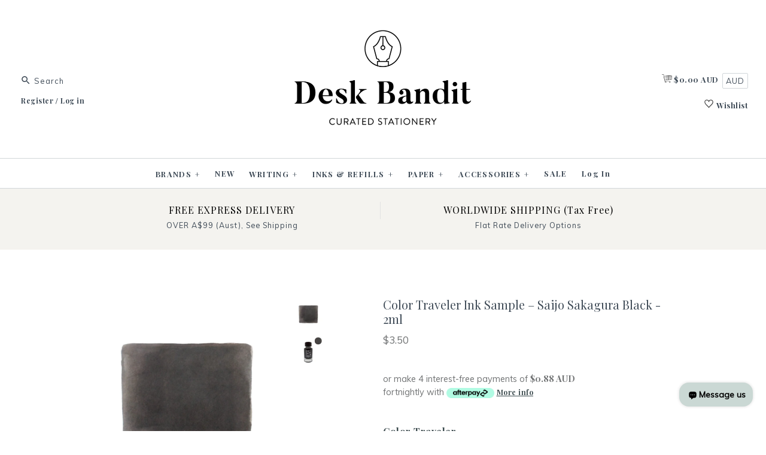

--- FILE ---
content_type: text/html; charset=utf-8
request_url: https://deskbandit.com/products/color-traveler-saijo-sakagura-black-2ml
body_size: 42472
content:
<!DOCTYPE html>
<html class="no-js">
<head>
  <script type="application/vnd.locksmith+json" data-locksmith>{"version":"v254","locked":false,"initialized":true,"scope":"product","access_granted":true,"access_denied":false,"requires_customer":false,"manual_lock":false,"remote_lock":false,"has_timeout":false,"remote_rendered":null,"hide_resource":false,"hide_links_to_resource":false,"transparent":true,"locks":{"all":[],"opened":[]},"keys":[],"keys_signature":"0ed6a2e63c70356254778e4e771b0c7f0d34be50f580e623446df4df4a646e32","state":{"template":"product.product-specs-2025","theme":154913964272,"product":"color-traveler-saijo-sakagura-black-2ml","collection":null,"page":null,"blog":null,"article":null,"app":null},"now":1769188761,"path":"\/products\/color-traveler-saijo-sakagura-black-2ml","locale_root_url":"\/","canonical_url":"https:\/\/deskbandit.com\/products\/color-traveler-saijo-sakagura-black-2ml","customer_id":null,"customer_id_signature":"0ed6a2e63c70356254778e4e771b0c7f0d34be50f580e623446df4df4a646e32","cart":null}</script><script data-locksmith>!function(){undefined;!function(){var s=window.Locksmith={},e=document.querySelector('script[type="application/vnd.locksmith+json"]'),n=e&&e.innerHTML;if(s.state={},s.util={},s.loading=!1,n)try{s.state=JSON.parse(n)}catch(d){}if(document.addEventListener&&document.querySelector){var o,i,a,t=[76,79,67,75,83,77,73,84,72,49,49],c=function(){i=t.slice(0)},l="style",r=function(e){e&&27!==e.keyCode&&"click"!==e.type||(document.removeEventListener("keydown",r),document.removeEventListener("click",r),o&&document.body.removeChild(o),o=null)};c(),document.addEventListener("keyup",function(e){if(e.keyCode===i[0]){if(clearTimeout(a),i.shift(),0<i.length)return void(a=setTimeout(c,1e3));c(),r(),(o=document.createElement("div"))[l].width="50%",o[l].maxWidth="1000px",o[l].height="85%",o[l].border="1px rgba(0, 0, 0, 0.2) solid",o[l].background="rgba(255, 255, 255, 0.99)",o[l].borderRadius="4px",o[l].position="fixed",o[l].top="50%",o[l].left="50%",o[l].transform="translateY(-50%) translateX(-50%)",o[l].boxShadow="0 2px 5px rgba(0, 0, 0, 0.3), 0 0 100vh 100vw rgba(0, 0, 0, 0.5)",o[l].zIndex="2147483645";var t=document.createElement("textarea");t.value=JSON.stringify(JSON.parse(n),null,2),t[l].border="none",t[l].display="block",t[l].boxSizing="border-box",t[l].width="100%",t[l].height="100%",t[l].background="transparent",t[l].padding="22px",t[l].fontFamily="monospace",t[l].fontSize="14px",t[l].color="#333",t[l].resize="none",t[l].outline="none",t.readOnly=!0,o.appendChild(t),document.body.appendChild(o),t.addEventListener("click",function(e){e.stopImmediatePropagation()}),t.select(),document.addEventListener("keydown",r),document.addEventListener("click",r)}})}s.isEmbedded=-1!==window.location.search.indexOf("_ab=0&_fd=0&_sc=1"),s.path=s.state.path||window.location.pathname,s.basePath=s.state.locale_root_url.concat("/apps/locksmith").replace(/^\/\//,"/"),s.reloading=!1,s.util.console=window.console||{log:function(){},error:function(){}},s.util.makeUrl=function(e,t){var n,o=s.basePath+e,i=[],a=s.cache();for(n in a)i.push(n+"="+encodeURIComponent(a[n]));for(n in t)i.push(n+"="+encodeURIComponent(t[n]));return s.state.customer_id&&(i.push("customer_id="+encodeURIComponent(s.state.customer_id)),i.push("customer_id_signature="+encodeURIComponent(s.state.customer_id_signature))),o+=(-1===o.indexOf("?")?"?":"&")+i.join("&")},s._initializeCallbacks=[],s.on=function(e,t){if("initialize"!==e)throw'Locksmith.on() currently only supports the "initialize" event';s._initializeCallbacks.push(t)},s.initializeSession=function(e){if(!s.isEmbedded){var t=!1,n=!0,o=!0;(e=e||{}).silent&&(o=n=!(t=!0)),s.ping({silent:t,spinner:n,reload:o,callback:function(){s._initializeCallbacks.forEach(function(e){e()})}})}},s.cache=function(e){var t={};try{var n=function i(e){return(document.cookie.match("(^|; )"+e+"=([^;]*)")||0)[2]};t=JSON.parse(decodeURIComponent(n("locksmith-params")||"{}"))}catch(d){}if(e){for(var o in e)t[o]=e[o];document.cookie="locksmith-params=; expires=Thu, 01 Jan 1970 00:00:00 GMT; path=/",document.cookie="locksmith-params="+encodeURIComponent(JSON.stringify(t))+"; path=/"}return t},s.cache.cart=s.state.cart,s.cache.cartLastSaved=null,s.params=s.cache(),s.util.reload=function(){s.reloading=!0;try{window.location.href=window.location.href.replace(/#.*/,"")}catch(d){s.util.console.error("Preferred reload method failed",d),window.location.reload()}},s.cache.saveCart=function(e){if(!s.cache.cart||s.cache.cart===s.cache.cartLastSaved)return e?e():null;var t=s.cache.cartLastSaved;s.cache.cartLastSaved=s.cache.cart,fetch("/cart/update.js",{method:"POST",headers:{"Content-Type":"application/json",Accept:"application/json"},body:JSON.stringify({attributes:{locksmith:s.cache.cart}})}).then(function(e){if(!e.ok)throw new Error("Cart update failed: "+e.status);return e.json()}).then(function(){e&&e()})["catch"](function(e){if(s.cache.cartLastSaved=t,!s.reloading)throw e})},s.util.spinnerHTML='<style>body{background:#FFF}@keyframes spin{from{transform:rotate(0deg)}to{transform:rotate(360deg)}}#loading{display:flex;width:100%;height:50vh;color:#777;align-items:center;justify-content:center}#loading .spinner{display:block;animation:spin 600ms linear infinite;position:relative;width:50px;height:50px}#loading .spinner-ring{stroke:currentColor;stroke-dasharray:100%;stroke-width:2px;stroke-linecap:round;fill:none}</style><div id="loading"><div class="spinner"><svg width="100%" height="100%"><svg preserveAspectRatio="xMinYMin"><circle class="spinner-ring" cx="50%" cy="50%" r="45%"></circle></svg></svg></div></div>',s.util.clobberBody=function(e){document.body.innerHTML=e},s.util.clobberDocument=function(e){e.responseText&&(e=e.responseText),document.documentElement&&document.removeChild(document.documentElement);var t=document.open("text/html","replace");t.writeln(e),t.close(),setTimeout(function(){var e=t.querySelector("[autofocus]");e&&e.focus()},100)},s.util.serializeForm=function(e){if(e&&"FORM"===e.nodeName){var t,n,o={};for(t=e.elements.length-1;0<=t;t-=1)if(""!==e.elements[t].name)switch(e.elements[t].nodeName){case"INPUT":switch(e.elements[t].type){default:case"text":case"hidden":case"password":case"button":case"reset":case"submit":o[e.elements[t].name]=e.elements[t].value;break;case"checkbox":case"radio":e.elements[t].checked&&(o[e.elements[t].name]=e.elements[t].value);break;case"file":}break;case"TEXTAREA":o[e.elements[t].name]=e.elements[t].value;break;case"SELECT":switch(e.elements[t].type){case"select-one":o[e.elements[t].name]=e.elements[t].value;break;case"select-multiple":for(n=e.elements[t].options.length-1;0<=n;n-=1)e.elements[t].options[n].selected&&(o[e.elements[t].name]=e.elements[t].options[n].value)}break;case"BUTTON":switch(e.elements[t].type){case"reset":case"submit":case"button":o[e.elements[t].name]=e.elements[t].value}}return o}},s.util.on=function(e,a,s,t){t=t||document;var c="locksmith-"+e+a,n=function(e){var t=e.target,n=e.target.parentElement,o=t&&t.className&&(t.className.baseVal||t.className)||"",i=n&&n.className&&(n.className.baseVal||n.className)||"";("string"==typeof o&&-1!==o.split(/\s+/).indexOf(a)||"string"==typeof i&&-1!==i.split(/\s+/).indexOf(a))&&!e[c]&&(e[c]=!0,s(e))};t.attachEvent?t.attachEvent(e,n):t.addEventListener(e,n,!1)},s.util.enableActions=function(e){s.util.on("click","locksmith-action",function(e){e.preventDefault();var t=e.target;t.dataset.confirmWith&&!confirm(t.dataset.confirmWith)||(t.disabled=!0,t.innerText=t.dataset.disableWith,s.post("/action",t.dataset.locksmithParams,{spinner:!1,type:"text",success:function(e){(e=JSON.parse(e.responseText)).message&&alert(e.message),s.util.reload()}}))},e)},s.util.inject=function(e,t){var n=["data","locksmith","append"];if(-1!==t.indexOf(n.join("-"))){var o=document.createElement("div");o.innerHTML=t,e.appendChild(o)}else e.innerHTML=t;var i,a,s=e.querySelectorAll("script");for(a=0;a<s.length;++a){i=s[a];var c=document.createElement("script");if(i.type&&(c.type=i.type),i.src)c.src=i.src;else{var l=document.createTextNode(i.innerHTML);c.appendChild(l)}e.appendChild(c)}var r=e.querySelector("[autofocus]");r&&r.focus()},s.post=function(e,t,n){!1!==(n=n||{}).spinner&&s.util.clobberBody(s.util.spinnerHTML);var o={};n.container===document?(o.layout=1,n.success=function(e){s.util.clobberDocument(e)}):n.container&&(o.layout=0,n.success=function(e){var t=document.getElementById(n.container);s.util.inject(t,e),t.id===t.firstChild.id&&t.parentElement.replaceChild(t.firstChild,t)}),n.form_type&&(t.form_type=n.form_type),n.include_layout_classes!==undefined&&(t.include_layout_classes=n.include_layout_classes),n.lock_id!==undefined&&(t.lock_id=n.lock_id),s.loading=!0;var i=s.util.makeUrl(e,o),a="json"===n.type||"text"===n.type;fetch(i,{method:"POST",headers:{"Content-Type":"application/json",Accept:a?"application/json":"text/html"},body:JSON.stringify(t)}).then(function(e){if(!e.ok)throw new Error("Request failed: "+e.status);return e.text()}).then(function(e){var t=n.success||s.util.clobberDocument;t(a?{responseText:e}:e)})["catch"](function(e){if(!s.reloading)if("dashboard.weglot.com"!==window.location.host){if(!n.silent)throw alert("Something went wrong! Please refresh and try again."),e;console.error(e)}else console.error(e)})["finally"](function(){s.loading=!1})},s.postResource=function(e,t){e.path=s.path,e.search=window.location.search,e.state=s.state,e.passcode&&(e.passcode=e.passcode.trim()),e.email&&(e.email=e.email.trim()),e.state.cart=s.cache.cart,e.locksmith_json=s.jsonTag,e.locksmith_json_signature=s.jsonTagSignature,s.post("/resource",e,t)},s.ping=function(e){if(!s.isEmbedded){e=e||{};s.post("/ping",{path:s.path,search:window.location.search,state:s.state},{spinner:!!e.spinner,silent:"undefined"==typeof e.silent||e.silent,type:"text",success:function(e){e&&e.responseText?(e=JSON.parse(e.responseText)).messages&&0<e.messages.length&&s.showMessages(e.messages):console.error("[Locksmith] Invalid result in ping callback:",e)}})}},s.timeoutMonitor=function(){var e=s.cache.cart;s.ping({callback:function(){e!==s.cache.cart||setTimeout(function(){s.timeoutMonitor()},6e4)}})},s.showMessages=function(e){var t=document.createElement("div");t.style.position="fixed",t.style.left=0,t.style.right=0,t.style.bottom="-50px",t.style.opacity=0,t.style.background="#191919",t.style.color="#ddd",t.style.transition="bottom 0.2s, opacity 0.2s",t.style.zIndex=999999,t.innerHTML="        <style>          .locksmith-ab .locksmith-b { display: none; }          .locksmith-ab.toggled .locksmith-b { display: flex; }          .locksmith-ab.toggled .locksmith-a { display: none; }          .locksmith-flex { display: flex; flex-wrap: wrap; justify-content: space-between; align-items: center; padding: 10px 20px; }          .locksmith-message + .locksmith-message { border-top: 1px #555 solid; }          .locksmith-message a { color: inherit; font-weight: bold; }          .locksmith-message a:hover { color: inherit; opacity: 0.8; }          a.locksmith-ab-toggle { font-weight: inherit; text-decoration: underline; }          .locksmith-text { flex-grow: 1; }          .locksmith-cta { flex-grow: 0; text-align: right; }          .locksmith-cta button { transform: scale(0.8); transform-origin: left; }          .locksmith-cta > * { display: block; }          .locksmith-cta > * + * { margin-top: 10px; }          .locksmith-message a.locksmith-close { flex-grow: 0; text-decoration: none; margin-left: 15px; font-size: 30px; font-family: monospace; display: block; padding: 2px 10px; }                    @media screen and (max-width: 600px) {            .locksmith-wide-only { display: none !important; }            .locksmith-flex { padding: 0 15px; }            .locksmith-flex > * { margin-top: 5px; margin-bottom: 5px; }            .locksmith-cta { text-align: left; }          }                    @media screen and (min-width: 601px) {            .locksmith-narrow-only { display: none !important; }          }        </style>      "+e.map(function(e){return'<div class="locksmith-message">'+e+"</div>"}).join(""),document.body.appendChild(t),document.body.style.position="relative",document.body.parentElement.style.paddingBottom=t.offsetHeight+"px",setTimeout(function(){t.style.bottom=0,t.style.opacity=1},50),s.util.on("click","locksmith-ab-toggle",function(e){e.preventDefault();for(var t=e.target.parentElement;-1===t.className.split(" ").indexOf("locksmith-ab");)t=t.parentElement;-1!==t.className.split(" ").indexOf("toggled")?t.className=t.className.replace("toggled",""):t.className=t.className+" toggled"}),s.util.enableActions(t)}}()}();</script>
      <script data-locksmith>Locksmith.cache.cart=null</script>

  <script data-locksmith>Locksmith.jsonTag="{\"version\":\"v254\",\"locked\":false,\"initialized\":true,\"scope\":\"product\",\"access_granted\":true,\"access_denied\":false,\"requires_customer\":false,\"manual_lock\":false,\"remote_lock\":false,\"has_timeout\":false,\"remote_rendered\":null,\"hide_resource\":false,\"hide_links_to_resource\":false,\"transparent\":true,\"locks\":{\"all\":[],\"opened\":[]},\"keys\":[],\"keys_signature\":\"0ed6a2e63c70356254778e4e771b0c7f0d34be50f580e623446df4df4a646e32\",\"state\":{\"template\":\"product.product-specs-2025\",\"theme\":154913964272,\"product\":\"color-traveler-saijo-sakagura-black-2ml\",\"collection\":null,\"page\":null,\"blog\":null,\"article\":null,\"app\":null},\"now\":1769188761,\"path\":\"\\\/products\\\/color-traveler-saijo-sakagura-black-2ml\",\"locale_root_url\":\"\\\/\",\"canonical_url\":\"https:\\\/\\\/deskbandit.com\\\/products\\\/color-traveler-saijo-sakagura-black-2ml\",\"customer_id\":null,\"customer_id_signature\":\"0ed6a2e63c70356254778e4e771b0c7f0d34be50f580e623446df4df4a646e32\",\"cart\":null}";Locksmith.jsonTagSignature="9d520659bbf662ce7a6970d6cecd34410c58db7c4976c46b0e3684736e53e9cf"</script>
  
  <meta name="facebook-domain-verification" content="wcrqiq7eybs61aes9z3nss5o3hgsxx" />
  <meta charset="UTF-8">
  <meta name="viewport" content="width=device-width,initial-scale=1.0" />
  <meta name="theme-color" content="#cad8d4">
  <meta name="google-site-verification" content="k06NHB0ZjaZki6gZl97Dk-fbbPYhPazrbS7gk6AC0xQ" />
  <meta name="google-site-verification" content="nkvXtJxM_qPqGeJ0BlhhxI2-w62jtTZU9F1E2JGT4bA" />
  <meta name="ahrefs-site-verification" content="dd79716dbfcf654e6482f6d229c0cc4552d98441eed41e0c809124656f883418">
  <meta http-equiv="Referrer-Policy" content="strict-origin-when-cross-origin"><meta name="robots" content="index, follow"><title>Color Traveler Saijo Sakagura Black - 2ml Fountain Pen Ink Sample | Desk Bandit
</title><meta name="description" content="This listing is for a 2ml sample of Saijo Sakagura Black ink.Hailing from Hiroshima, Japan, Color Traveler would like to take you on an ink journey and ...
">

<meta property="og:site_name" content="Desk Bandit" />

<meta property="og:image" content="http://deskbandit.com/cdn/shop/files/saijo_sakagura_black-sw_1024x1024.jpg?v=1763577838" />
<meta property="og:description" content="This listing is for a 2ml sample of Saijo Sakagura Black ink.Hailing from Hiroshima, Japan, Color Traveler would like to..." />
<meta property="og:title" content="Saijo Sakagura Black - 2ml - Desk Bandit" />
<meta property="og:type" content="product" />
<meta property="og:url" content="https://deskbandit.com/products/color-traveler-saijo-sakagura-black-2ml" /><meta property="og:price:amount" content="3.50" />
<meta property="og:price:currency" content="AUD" />
<meta property="og:availability" content="instock" />

  
 



  <meta name="twitter:card" content="summary">


<meta name="twitter:title" content="Saijo Sakagura Black - 2ml">
<meta name="twitter:description" content="This listing is for a 2ml sample of Saijo Sakagura Black ink.Hailing from Hiroshima, Japan, Color Traveler would like to take you on an ink journey and discovery. Through the line, you will discover t">
<meta name="twitter:image" content="https://deskbandit.com/cdn/shop/files/saijo_sakagura_black-sw_600x600.jpg?v=1763577838">
<meta name="twitter:image:width" content="600">
<meta name="twitter:image:height" content="600">


  



<link href="//fonts.googleapis.com/css?family=Muli:200,300,300i,400|Playfair+Display:400,400i,700,700i|Playfair+Display:400,400i,700,700i|Playfair+Display:400,400i,700,700i|Playfair+Display:400,400i,700,700i" rel="stylesheet" type="text/css">

  <link rel="stylesheet" href="https://deskbandit.com/cdn/shop/t/104/assets/styles.scss.css?v=90903776371044746631758352126">

  

  <script src="https://ajax.googleapis.com/ajax/libs/jquery/1.8/jquery.min.js" type="text/javascript"></script>
  <script src="https://code.jquery.com/ui/1.10.3/jquery-ui.js"></script>
  <script src="//deskbandit.com/cdn/shopifycloud/storefront/assets/themes_support/api.jquery-7ab1a3a4.js" type="text/javascript"></script>

  <script>
    Shopify.money_format = "\u003cspan class=money\u003e${{amount}}\u003c\/span\u003e";
    window.theme = window.theme || {};
    theme.money_format = "\u003cspan class=money\u003e${{amount}}\u003c\/span\u003e";
    theme.productData = {};
    document.documentElement.className = document.documentElement.className.replace('no-js', '');
  </script>

  <script>window.performance && window.performance.mark && window.performance.mark('shopify.content_for_header.start');</script><meta name="facebook-domain-verification" content="wcrqiq7eybs61aes9z3nss5o3hgsxx">
<meta id="shopify-digital-wallet" name="shopify-digital-wallet" content="/22678527/digital_wallets/dialog">
<meta name="shopify-checkout-api-token" content="deb367ab17440d1f7f88b2e4af4b3157">
<meta id="in-context-paypal-metadata" data-shop-id="22678527" data-venmo-supported="false" data-environment="production" data-locale="en_US" data-paypal-v4="true" data-currency="AUD">
<link rel="alternate" type="application/json+oembed" href="https://deskbandit.com/products/color-traveler-saijo-sakagura-black-2ml.oembed">
<script async="async" src="/checkouts/internal/preloads.js?locale=en-AU"></script>
<link rel="preconnect" href="https://shop.app" crossorigin="anonymous">
<script async="async" src="https://shop.app/checkouts/internal/preloads.js?locale=en-AU&shop_id=22678527" crossorigin="anonymous"></script>
<script id="apple-pay-shop-capabilities" type="application/json">{"shopId":22678527,"countryCode":"AU","currencyCode":"AUD","merchantCapabilities":["supports3DS"],"merchantId":"gid:\/\/shopify\/Shop\/22678527","merchantName":"Desk Bandit","requiredBillingContactFields":["postalAddress","email","phone"],"requiredShippingContactFields":["postalAddress","email","phone"],"shippingType":"shipping","supportedNetworks":["visa","masterCard","amex","jcb"],"total":{"type":"pending","label":"Desk Bandit","amount":"1.00"},"shopifyPaymentsEnabled":true,"supportsSubscriptions":true}</script>
<script id="shopify-features" type="application/json">{"accessToken":"deb367ab17440d1f7f88b2e4af4b3157","betas":["rich-media-storefront-analytics"],"domain":"deskbandit.com","predictiveSearch":true,"shopId":22678527,"locale":"en"}</script>
<script>var Shopify = Shopify || {};
Shopify.shop = "the-desk-bandit.myshopify.com";
Shopify.locale = "en";
Shopify.currency = {"active":"AUD","rate":"1.0"};
Shopify.country = "AU";
Shopify.theme = {"name":"deskbandit - inbox","id":154913964272,"schema_name":"Symmetry","schema_version":"3.1.0","theme_store_id":568,"role":"main"};
Shopify.theme.handle = "null";
Shopify.theme.style = {"id":null,"handle":null};
Shopify.cdnHost = "deskbandit.com/cdn";
Shopify.routes = Shopify.routes || {};
Shopify.routes.root = "/";</script>
<script type="module">!function(o){(o.Shopify=o.Shopify||{}).modules=!0}(window);</script>
<script>!function(o){function n(){var o=[];function n(){o.push(Array.prototype.slice.apply(arguments))}return n.q=o,n}var t=o.Shopify=o.Shopify||{};t.loadFeatures=n(),t.autoloadFeatures=n()}(window);</script>
<script>
  window.ShopifyPay = window.ShopifyPay || {};
  window.ShopifyPay.apiHost = "shop.app\/pay";
  window.ShopifyPay.redirectState = null;
</script>
<script id="shop-js-analytics" type="application/json">{"pageType":"product"}</script>
<script defer="defer" async type="module" src="//deskbandit.com/cdn/shopifycloud/shop-js/modules/v2/client.init-shop-cart-sync_BT-GjEfc.en.esm.js"></script>
<script defer="defer" async type="module" src="//deskbandit.com/cdn/shopifycloud/shop-js/modules/v2/chunk.common_D58fp_Oc.esm.js"></script>
<script defer="defer" async type="module" src="//deskbandit.com/cdn/shopifycloud/shop-js/modules/v2/chunk.modal_xMitdFEc.esm.js"></script>
<script type="module">
  await import("//deskbandit.com/cdn/shopifycloud/shop-js/modules/v2/client.init-shop-cart-sync_BT-GjEfc.en.esm.js");
await import("//deskbandit.com/cdn/shopifycloud/shop-js/modules/v2/chunk.common_D58fp_Oc.esm.js");
await import("//deskbandit.com/cdn/shopifycloud/shop-js/modules/v2/chunk.modal_xMitdFEc.esm.js");

  window.Shopify.SignInWithShop?.initShopCartSync?.({"fedCMEnabled":true,"windoidEnabled":true});

</script>
<script>
  window.Shopify = window.Shopify || {};
  if (!window.Shopify.featureAssets) window.Shopify.featureAssets = {};
  window.Shopify.featureAssets['shop-js'] = {"shop-cart-sync":["modules/v2/client.shop-cart-sync_DZOKe7Ll.en.esm.js","modules/v2/chunk.common_D58fp_Oc.esm.js","modules/v2/chunk.modal_xMitdFEc.esm.js"],"init-fed-cm":["modules/v2/client.init-fed-cm_B6oLuCjv.en.esm.js","modules/v2/chunk.common_D58fp_Oc.esm.js","modules/v2/chunk.modal_xMitdFEc.esm.js"],"shop-cash-offers":["modules/v2/client.shop-cash-offers_D2sdYoxE.en.esm.js","modules/v2/chunk.common_D58fp_Oc.esm.js","modules/v2/chunk.modal_xMitdFEc.esm.js"],"shop-login-button":["modules/v2/client.shop-login-button_QeVjl5Y3.en.esm.js","modules/v2/chunk.common_D58fp_Oc.esm.js","modules/v2/chunk.modal_xMitdFEc.esm.js"],"pay-button":["modules/v2/client.pay-button_DXTOsIq6.en.esm.js","modules/v2/chunk.common_D58fp_Oc.esm.js","modules/v2/chunk.modal_xMitdFEc.esm.js"],"shop-button":["modules/v2/client.shop-button_DQZHx9pm.en.esm.js","modules/v2/chunk.common_D58fp_Oc.esm.js","modules/v2/chunk.modal_xMitdFEc.esm.js"],"avatar":["modules/v2/client.avatar_BTnouDA3.en.esm.js"],"init-windoid":["modules/v2/client.init-windoid_CR1B-cfM.en.esm.js","modules/v2/chunk.common_D58fp_Oc.esm.js","modules/v2/chunk.modal_xMitdFEc.esm.js"],"init-shop-for-new-customer-accounts":["modules/v2/client.init-shop-for-new-customer-accounts_C_vY_xzh.en.esm.js","modules/v2/client.shop-login-button_QeVjl5Y3.en.esm.js","modules/v2/chunk.common_D58fp_Oc.esm.js","modules/v2/chunk.modal_xMitdFEc.esm.js"],"init-shop-email-lookup-coordinator":["modules/v2/client.init-shop-email-lookup-coordinator_BI7n9ZSv.en.esm.js","modules/v2/chunk.common_D58fp_Oc.esm.js","modules/v2/chunk.modal_xMitdFEc.esm.js"],"init-shop-cart-sync":["modules/v2/client.init-shop-cart-sync_BT-GjEfc.en.esm.js","modules/v2/chunk.common_D58fp_Oc.esm.js","modules/v2/chunk.modal_xMitdFEc.esm.js"],"shop-toast-manager":["modules/v2/client.shop-toast-manager_DiYdP3xc.en.esm.js","modules/v2/chunk.common_D58fp_Oc.esm.js","modules/v2/chunk.modal_xMitdFEc.esm.js"],"init-customer-accounts":["modules/v2/client.init-customer-accounts_D9ZNqS-Q.en.esm.js","modules/v2/client.shop-login-button_QeVjl5Y3.en.esm.js","modules/v2/chunk.common_D58fp_Oc.esm.js","modules/v2/chunk.modal_xMitdFEc.esm.js"],"init-customer-accounts-sign-up":["modules/v2/client.init-customer-accounts-sign-up_iGw4briv.en.esm.js","modules/v2/client.shop-login-button_QeVjl5Y3.en.esm.js","modules/v2/chunk.common_D58fp_Oc.esm.js","modules/v2/chunk.modal_xMitdFEc.esm.js"],"shop-follow-button":["modules/v2/client.shop-follow-button_CqMgW2wH.en.esm.js","modules/v2/chunk.common_D58fp_Oc.esm.js","modules/v2/chunk.modal_xMitdFEc.esm.js"],"checkout-modal":["modules/v2/client.checkout-modal_xHeaAweL.en.esm.js","modules/v2/chunk.common_D58fp_Oc.esm.js","modules/v2/chunk.modal_xMitdFEc.esm.js"],"shop-login":["modules/v2/client.shop-login_D91U-Q7h.en.esm.js","modules/v2/chunk.common_D58fp_Oc.esm.js","modules/v2/chunk.modal_xMitdFEc.esm.js"],"lead-capture":["modules/v2/client.lead-capture_BJmE1dJe.en.esm.js","modules/v2/chunk.common_D58fp_Oc.esm.js","modules/v2/chunk.modal_xMitdFEc.esm.js"],"payment-terms":["modules/v2/client.payment-terms_Ci9AEqFq.en.esm.js","modules/v2/chunk.common_D58fp_Oc.esm.js","modules/v2/chunk.modal_xMitdFEc.esm.js"]};
</script>
<script>(function() {
  var isLoaded = false;
  function asyncLoad() {
    if (isLoaded) return;
    isLoaded = true;
    var urls = ["https:\/\/static.klaviyo.com\/onsite\/js\/klaviyo.js?company_id=LRsUWh\u0026shop=the-desk-bandit.myshopify.com","https:\/\/public.cnversion.io\/preorder.min.js?shop=the-desk-bandit.myshopify.com","https:\/\/cdn.hextom.com\/js\/quickannouncementbar.js?shop=the-desk-bandit.myshopify.com"];
    for (var i = 0; i < urls.length; i++) {
      var s = document.createElement('script');
      s.type = 'text/javascript';
      s.async = true;
      s.src = urls[i];
      var x = document.getElementsByTagName('script')[0];
      x.parentNode.insertBefore(s, x);
    }
  };
  if(window.attachEvent) {
    window.attachEvent('onload', asyncLoad);
  } else {
    window.addEventListener('load', asyncLoad, false);
  }
})();</script>
<script id="__st">var __st={"a":22678527,"offset":28800,"reqid":"7ccf6fd3-1a96-422b-ac04-99818a0d01b7-1769188761","pageurl":"deskbandit.com\/products\/color-traveler-saijo-sakagura-black-2ml","u":"cdcdd3305125","p":"product","rtyp":"product","rid":8331915985136};</script>
<script>window.ShopifyPaypalV4VisibilityTracking = true;</script>
<script id="captcha-bootstrap">!function(){'use strict';const t='contact',e='account',n='new_comment',o=[[t,t],['blogs',n],['comments',n],[t,'customer']],c=[[e,'customer_login'],[e,'guest_login'],[e,'recover_customer_password'],[e,'create_customer']],r=t=>t.map((([t,e])=>`form[action*='/${t}']:not([data-nocaptcha='true']) input[name='form_type'][value='${e}']`)).join(','),a=t=>()=>t?[...document.querySelectorAll(t)].map((t=>t.form)):[];function s(){const t=[...o],e=r(t);return a(e)}const i='password',u='form_key',d=['recaptcha-v3-token','g-recaptcha-response','h-captcha-response',i],f=()=>{try{return window.sessionStorage}catch{return}},m='__shopify_v',_=t=>t.elements[u];function p(t,e,n=!1){try{const o=window.sessionStorage,c=JSON.parse(o.getItem(e)),{data:r}=function(t){const{data:e,action:n}=t;return t[m]||n?{data:e,action:n}:{data:t,action:n}}(c);for(const[e,n]of Object.entries(r))t.elements[e]&&(t.elements[e].value=n);n&&o.removeItem(e)}catch(o){console.error('form repopulation failed',{error:o})}}const l='form_type',E='cptcha';function T(t){t.dataset[E]=!0}const w=window,h=w.document,L='Shopify',v='ce_forms',y='captcha';let A=!1;((t,e)=>{const n=(g='f06e6c50-85a8-45c8-87d0-21a2b65856fe',I='https://cdn.shopify.com/shopifycloud/storefront-forms-hcaptcha/ce_storefront_forms_captcha_hcaptcha.v1.5.2.iife.js',D={infoText:'Protected by hCaptcha',privacyText:'Privacy',termsText:'Terms'},(t,e,n)=>{const o=w[L][v],c=o.bindForm;if(c)return c(t,g,e,D).then(n);var r;o.q.push([[t,g,e,D],n]),r=I,A||(h.body.append(Object.assign(h.createElement('script'),{id:'captcha-provider',async:!0,src:r})),A=!0)});var g,I,D;w[L]=w[L]||{},w[L][v]=w[L][v]||{},w[L][v].q=[],w[L][y]=w[L][y]||{},w[L][y].protect=function(t,e){n(t,void 0,e),T(t)},Object.freeze(w[L][y]),function(t,e,n,w,h,L){const[v,y,A,g]=function(t,e,n){const i=e?o:[],u=t?c:[],d=[...i,...u],f=r(d),m=r(i),_=r(d.filter((([t,e])=>n.includes(e))));return[a(f),a(m),a(_),s()]}(w,h,L),I=t=>{const e=t.target;return e instanceof HTMLFormElement?e:e&&e.form},D=t=>v().includes(t);t.addEventListener('submit',(t=>{const e=I(t);if(!e)return;const n=D(e)&&!e.dataset.hcaptchaBound&&!e.dataset.recaptchaBound,o=_(e),c=g().includes(e)&&(!o||!o.value);(n||c)&&t.preventDefault(),c&&!n&&(function(t){try{if(!f())return;!function(t){const e=f();if(!e)return;const n=_(t);if(!n)return;const o=n.value;o&&e.removeItem(o)}(t);const e=Array.from(Array(32),(()=>Math.random().toString(36)[2])).join('');!function(t,e){_(t)||t.append(Object.assign(document.createElement('input'),{type:'hidden',name:u})),t.elements[u].value=e}(t,e),function(t,e){const n=f();if(!n)return;const o=[...t.querySelectorAll(`input[type='${i}']`)].map((({name:t})=>t)),c=[...d,...o],r={};for(const[a,s]of new FormData(t).entries())c.includes(a)||(r[a]=s);n.setItem(e,JSON.stringify({[m]:1,action:t.action,data:r}))}(t,e)}catch(e){console.error('failed to persist form',e)}}(e),e.submit())}));const S=(t,e)=>{t&&!t.dataset[E]&&(n(t,e.some((e=>e===t))),T(t))};for(const o of['focusin','change'])t.addEventListener(o,(t=>{const e=I(t);D(e)&&S(e,y())}));const B=e.get('form_key'),M=e.get(l),P=B&&M;t.addEventListener('DOMContentLoaded',(()=>{const t=y();if(P)for(const e of t)e.elements[l].value===M&&p(e,B);[...new Set([...A(),...v().filter((t=>'true'===t.dataset.shopifyCaptcha))])].forEach((e=>S(e,t)))}))}(h,new URLSearchParams(w.location.search),n,t,e,['guest_login'])})(!0,!0)}();</script>
<script integrity="sha256-4kQ18oKyAcykRKYeNunJcIwy7WH5gtpwJnB7kiuLZ1E=" data-source-attribution="shopify.loadfeatures" defer="defer" src="//deskbandit.com/cdn/shopifycloud/storefront/assets/storefront/load_feature-a0a9edcb.js" crossorigin="anonymous"></script>
<script crossorigin="anonymous" defer="defer" src="//deskbandit.com/cdn/shopifycloud/storefront/assets/shopify_pay/storefront-65b4c6d7.js?v=20250812"></script>
<script data-source-attribution="shopify.dynamic_checkout.dynamic.init">var Shopify=Shopify||{};Shopify.PaymentButton=Shopify.PaymentButton||{isStorefrontPortableWallets:!0,init:function(){window.Shopify.PaymentButton.init=function(){};var t=document.createElement("script");t.src="https://deskbandit.com/cdn/shopifycloud/portable-wallets/latest/portable-wallets.en.js",t.type="module",document.head.appendChild(t)}};
</script>
<script data-source-attribution="shopify.dynamic_checkout.buyer_consent">
  function portableWalletsHideBuyerConsent(e){var t=document.getElementById("shopify-buyer-consent"),n=document.getElementById("shopify-subscription-policy-button");t&&n&&(t.classList.add("hidden"),t.setAttribute("aria-hidden","true"),n.removeEventListener("click",e))}function portableWalletsShowBuyerConsent(e){var t=document.getElementById("shopify-buyer-consent"),n=document.getElementById("shopify-subscription-policy-button");t&&n&&(t.classList.remove("hidden"),t.removeAttribute("aria-hidden"),n.addEventListener("click",e))}window.Shopify?.PaymentButton&&(window.Shopify.PaymentButton.hideBuyerConsent=portableWalletsHideBuyerConsent,window.Shopify.PaymentButton.showBuyerConsent=portableWalletsShowBuyerConsent);
</script>
<script data-source-attribution="shopify.dynamic_checkout.cart.bootstrap">document.addEventListener("DOMContentLoaded",(function(){function t(){return document.querySelector("shopify-accelerated-checkout-cart, shopify-accelerated-checkout")}if(t())Shopify.PaymentButton.init();else{new MutationObserver((function(e,n){t()&&(Shopify.PaymentButton.init(),n.disconnect())})).observe(document.body,{childList:!0,subtree:!0})}}));
</script>
<link id="shopify-accelerated-checkout-styles" rel="stylesheet" media="screen" href="https://deskbandit.com/cdn/shopifycloud/portable-wallets/latest/accelerated-checkout-backwards-compat.css" crossorigin="anonymous">
<style id="shopify-accelerated-checkout-cart">
        #shopify-buyer-consent {
  margin-top: 1em;
  display: inline-block;
  width: 100%;
}

#shopify-buyer-consent.hidden {
  display: none;
}

#shopify-subscription-policy-button {
  background: none;
  border: none;
  padding: 0;
  text-decoration: underline;
  font-size: inherit;
  cursor: pointer;
}

#shopify-subscription-policy-button::before {
  box-shadow: none;
}

      </style>

<script>window.performance && window.performance.mark && window.performance.mark('shopify.content_for_header.end');</script>

  
    

<script type="text/javascript">
  function initAppmate(Appmate){
    Appmate.wk.on({
      'click .wk-variant-link': eventHandler(function(){
        var id = Appmate.wk.$(this).closest('[data-wk-item]').attr("data-wk-item");
        var href = this.href;
        var product = Appmate.wk.getItem(id).then(function(product){
          var variant = product.selected_or_first_available_variant || {};
          sendTracking({
            hitType: 'event',
            eventCategory: 'Wishlist',
            eventAction: 'WK Clicked Product',
            eventLabel: 'Wishlist King',
            hitCallback: function() {
              document.location = href;
            }
          }, {
            id: variant.sku || variant.id,
            name: product.title,
            category: product.type,
            brand: product.vendor,
            variant: variant.title,
            price: variant.price
          }, {
            list: "" || undefined
          });
        })
      }),
      'click [data-wk-add-product]': eventHandler(function(){
        var productId = this.getAttribute('data-wk-add-product');
        var select = Appmate.wk.$(this).parents('form').find('select[name="id"]');
        var variantId = select.length ? select.val() : undefined;
        Appmate.wk.addProduct(productId, variantId).then(function(product) {
          var variant = product.selected_or_first_available_variant || {};
          sendTracking({
            hitType: 'event',
            eventCategory: 'Wishlist',
            eventAction: 'WK Added Product',
            eventLabel: 'Wishlist King',
          }, {
            id: variant.sku || variant.id,
            name: product.title,
            category: product.type,
            brand: product.vendor,
            variant: variant.title,
            price: variant.price
          }, {
            list: "" || undefined
          });
        });
      }),
      'click [data-wk-remove-product]': eventHandler(function(){
        var productId = this.getAttribute('data-wk-remove-product');
        Appmate.wk.removeProduct(productId).then(function(product) {
          var variant = product.selected_or_first_available_variant || {};
          sendTracking({
            hitType: 'event',
            eventCategory: 'Wishlist',
            eventAction: 'WK Removed Product',
            eventLabel: 'Wishlist King',
          }, {
            id: variant.sku || variant.id,
            name: product.title,
            category: product.type,
            brand: product.vendor,
            variant: variant.title,
            price: variant.price
          }, {
            list: "" || undefined
          });
        });
      }),
      'click [data-wk-remove-item]': eventHandler(function(){
        var itemId = this.getAttribute('data-wk-remove-item');
        fadeOrNot(this, function() {
          Appmate.wk.removeItem(itemId).then(function(product){
            var variant = product.selected_or_first_available_variant || {};
            sendTracking({
              hitType: 'event',
              eventCategory: 'Wishlist',
              eventAction: 'WK Removed Product',
              eventLabel: 'Wishlist King',
            }, {
              id: variant.sku || variant.id,
              name: product.title,
              category: product.type,
              brand: product.vendor,
              variant: variant.title,
              price: variant.price
            }, {
              list: "" || undefined
            });
          });
        });
      }),
      'click [data-wk-clear-wishlist]': eventHandler(function(){
        var wishlistId = this.getAttribute('data-wk-clear-wishlist');
        Appmate.wk.clear(wishlistId).then(function() {
          sendTracking({
            hitType: 'event',
            eventCategory: 'Wishlist',
            eventAction: 'WK Cleared Wishlist',
            eventLabel: 'Wishlist King',
          });
        });
      }),
      'click [data-wk-share]': eventHandler(function(){
        var params = {
          wkShareService: this.getAttribute("data-wk-share-service"),
          wkShare: this.getAttribute("data-wk-share"),
          wkShareImage: this.getAttribute("data-wk-share-image")
        };
        var shareLink = Appmate.wk.getShareLink(params);

        sendTracking({
          hitType: 'event',
          eventCategory: 'Wishlist',
          eventAction: 'WK Shared Wishlist (' + params.wkShareService + ')',
          eventLabel: 'Wishlist King',
        });

        switch (params.wkShareService) {
          case 'link':
            Appmate.wk.$('#wk-share-link-text').addClass('wk-visible').find('.wk-text').html(shareLink);
            var copyButton = Appmate.wk.$('#wk-share-link-text .wk-clipboard');
            var copyText = copyButton.html();
            var clipboard = Appmate.wk.clipboard(copyButton[0]);
            clipboard.on('success', function(e) {
              copyButton.html('copied');
              setTimeout(function(){
                copyButton.html(copyText);
              }, 2000);
            });
            break;
          case 'email':
            window.location.href = shareLink;
            break;
          case 'contact':
            var contactUrl = '/pages/contact';
            var message = 'Here is the link to my list:\n' + shareLink;
            window.location.href=contactUrl + '?message=' + encodeURIComponent(message);
            break;
          default:
            window.open(
              shareLink,
              'wishlist_share',
              'height=590, width=770, toolbar=no, menubar=no, scrollbars=no, resizable=no, location=no, directories=no, status=no'
            );
        }
      }),
      'click [data-wk-move-to-cart]': eventHandler(function(){
        var $elem = Appmate.wk.$(this);
        $form = $elem.parents('form');
        $elem.prop("disabled", true);

        var item = this.getAttribute('data-wk-move-to-cart');
        var formData = $form.serialize();

        fadeOrNot(this, function(){
          Appmate.wk
          .moveToCart(item, formData)
          .then(function(product){
            $elem.prop("disabled", false);

            var variant = product.selected_or_first_available_variant || {};
            sendTracking({
              hitType: 'event',
              eventCategory: 'Wishlist',
              eventAction: 'WK Added to Cart',
              eventLabel: 'Wishlist King',
              hitCallback: function() {
                window.scrollTo(0, 0);
                location.reload();
              }
            }, {
              id: variant.sku || variant.id,
              name: product.title,
              category: product.type,
              brand: product.vendor,
              variant: variant.title,
              price: variant.price,
              quantity: 1,
            }, {
              list: "" || undefined
            });
          });
        });
      }),
      'render .wk-option-select': function(elem){
        appmateOptionSelect(elem);
      },
      'login-required': function (intent) {
        var redirect = {
          path: window.location.pathname,
          intent: intent
        };
        window.location = '/account/login?wk-redirect=' + encodeURIComponent(JSON.stringify(redirect));
      },
      'render .swiper-container': function (elem) {
        // initSlider()
      },
      'ready': function () {
        // Appmate.wk.$(document).ready(initSlider);
        fillContactForm();

        var redirect = Appmate.wk.getQueryParam('wk-redirect');
        if (redirect) {
          Appmate.wk.addLoginRedirect(Appmate.wk.$('#customer_login'), JSON.parse(redirect));
        }
        var intent = Appmate.wk.getQueryParam('wk-intent');
        if (intent) {
          intent = JSON.parse(intent);
          switch (intent.action) {
            case 'addProduct':
              Appmate.wk.addProduct(intent.product, intent.variant)
              break;
            default:
              console.warn('Wishlist King: Intent not implemented', intent)
          }
          if (window.history && window.history.pushState) {
            history.pushState(null, null, window.location.pathname);
          }
        }
      }
    });

    Appmate.init({
      shop: {
        domain: 'the-desk-bandit.myshopify.com'
      },
      session: {
        customer: ''
      },
      globals: {
        settings: {
          app_wk_icon: 'heart',
          app_wk_share_position: 'top',
          app_wk_products_per_row: 4,
          money_format: '<span class=money>${{amount}} AUD</span>'
        },
        customer: '',
        customer_accounts_enabled: true,
      },
      wishlist: {
        filter: function(product) {
          return !product.hidden;
        },
        loginRequired: false,
        handle: "/pages/wishlist",
        proxyHandle: "/a/wk",
        share: {
          handle: "/pages/shared-wishlist",
          title: 'My Wishlist',
          description: 'Check out some of my favorite things @ Desk Bandit.',
          imageTitle: 'Desk Bandit',
          hashTags: 'wishlist',
          twitterUser: false // will be used with via
        }
      }
    });

    function sendTracking(event, product, action) {
      if (typeof fbq === 'function') {
        switch (event.eventAction) {
          case "WK Added Product":
            fbq('track', 'AddToWishlist', {
              value: product.price,
              currency: 'AUD'
            });
            break;
        }
      }
      if (typeof ga === 'function') {
        if (product) {
          delete product.price;
          ga('ec:addProduct', product);
        }

        if (action) {
          ga('ec:setAction', 'click', action);
        }

        if (event) {
          ga('send', event);
        }

        if (!ga.loaded) {
          event && event.hitCallback && event.hitCallback()
        }
      } else {
        event && event.hitCallback && event.hitCallback()
      }
    }

    function initSlider () {
      if (typeof Swiper !== 'undefined') {
        var mySwiper = new Swiper ('.swiper-container', {
          direction: 'horizontal',
          loop: false,
          pagination: '.swiper-pagination',
          nextButton: '.swiper-button-next',
          prevButton: '.swiper-button-prev',
          spaceBetween: 20,
          slidesPerView: 4,
          breakpoints: {
            380: {
              slidesPerView: 1,
              spaceBetween: 0,
            },
            480: {
              slidesPerView: 2,
              spaceBetween: 20,
            }
          }
        })
      }
    }

    function fillContactForm() {
      document.addEventListener('DOMContentLoaded', fillContactForm)
      if (document.getElementById('contact_form')) {
        var message = Appmate.wk.getQueryParam('message');
        var bodyElement = document.querySelector("#contact_form textarea[name='contact[body]']");
        if (bodyElement && message) {
          bodyElement.value = message;
        }
      }
    }

    function eventHandler (callback) {
      return function (event) {
        if (typeof callback === 'function') {
          callback.call(this, event)
        }
        if (event) {
          event.preventDefault();
          event.stopPropagation();
        }
      }
    }

    function fadeOrNot(elem, callback){
      if (typeof $ !== "function") {
        callback();
        return;
      }
      var $elem = $(elem);
  	  if ($elem.parents('.wk-fadeout').length) {
        $elem.parents('.wk-fadeout').fadeOut(callback);
      } else {
        callback();
      }
    }
  }
</script>



<script
  id="wishlist-icon-filled"
  data="wishlist"
  type="text/x-template"
  app="wishlist-king"
>
  {% if settings.app_wk_icon == "heart" %}
    <svg version='1.1' xmlns='https://www.w3.org/2000/svg' width='64' height='64' viewBox='0 0 64 64'>
      <path d='M47.199 4c-6.727 0-12.516 5.472-15.198 11.188-2.684-5.715-8.474-11.188-15.201-11.188-9.274 0-16.8 7.527-16.8 16.802 0 18.865 19.031 23.812 32.001 42.464 12.26-18.536 31.999-24.2 31.999-42.464 0-9.274-7.527-16.802-16.801-16.802z' fill='#000'></path>
    </svg>
  {% elsif settings.app_wk_icon == "star" %}
    <svg version='1.1' xmlns='https://www.w3.org/2000/svg' width='64' height='60.9' viewBox='0 0 64 64'>
      <path d='M63.92,23.25a1.5,1.5,0,0,0-1.39-1H40.3L33.39,1.08A1.5,1.5,0,0,0,32,0h0a1.49,1.49,0,0,0-1.39,1L23.7,22.22H1.47a1.49,1.49,0,0,0-1.39,1A1.39,1.39,0,0,0,.6,24.85l18,13L11.65,59a1.39,1.39,0,0,0,.51,1.61,1.47,1.47,0,0,0,.88.3,1.29,1.29,0,0,0,.88-0.3l18-13.08L50,60.68a1.55,1.55,0,0,0,1.76,0,1.39,1.39,0,0,0,.51-1.61l-6.9-21.14,18-13A1.45,1.45,0,0,0,63.92,23.25Z' fill='#be8508'></path>
    </svg>
  {% endif %}
</script>

<script
  id="wishlist-icon-empty"
  data="wishlist"
  type="text/x-template"
  app="wishlist-king"
>
  {% if settings.app_wk_icon == "heart" %}
    <svg version='1.1' xmlns='https://www.w3.org/2000/svg' width='64px' height='60.833px' viewBox='0 0 64 60.833'>
      <path stroke='#000' stroke-width='5' stroke-miterlimit='10' fill-opacity='0' d='M45.684,2.654c-6.057,0-11.27,4.927-13.684,10.073 c-2.417-5.145-7.63-10.073-13.687-10.073c-8.349,0-15.125,6.776-15.125,15.127c0,16.983,17.134,21.438,28.812,38.231 c11.038-16.688,28.811-21.787,28.811-38.231C60.811,9.431,54.033,2.654,45.684,2.654z'/>
    </svg>
  {% elsif settings.app_wk_icon == "star" %}
    <svg version='1.1' xmlns='https://www.w3.org/2000/svg' width='64' height='60.9' viewBox='0 0 64 64'>
      <path d='M63.92,23.25a1.5,1.5,0,0,0-1.39-1H40.3L33.39,1.08A1.5,1.5,0,0,0,32,0h0a1.49,1.49,0,0,0-1.39,1L23.7,22.22H1.47a1.49,1.49,0,0,0-1.39,1A1.39,1.39,0,0,0,.6,24.85l18,13L11.65,59a1.39,1.39,0,0,0,.51,1.61,1.47,1.47,0,0,0,.88.3,1.29,1.29,0,0,0,.88-0.3l18-13.08L50,60.68a1.55,1.55,0,0,0,1.76,0,1.39,1.39,0,0,0,.51-1.61l-6.9-21.14,18-13A1.45,1.45,0,0,0,63.92,23.25ZM42.75,36.18a1.39,1.39,0,0,0-.51,1.61l5.81,18L32.85,44.69a1.41,1.41,0,0,0-1.67,0L15.92,55.74l5.81-18a1.39,1.39,0,0,0-.51-1.61L6,25.12H24.7a1.49,1.49,0,0,0,1.39-1L32,6.17l5.81,18a1.5,1.5,0,0,0,1.39,1H58Z' fill='#be8508'></path>
    </svg>
  {% endif %}
</script>

<script
  id="wishlist-icon-remove"
  data="wishlist"
  type="text/x-template"
  app="wishlist-king"
>
  <svg role="presentation" viewBox="0 0 16 14">
    <path d="M15 0L1 14m14 0L1 0" stroke="currentColor" fill="none" fill-rule="evenodd"></path>
  </svg>
</script>

<script
  id="wishlist-link"
  data="wishlist"
  type="text/x-template"
  app="wishlist-king"
>
  {% if wishlist.item_count %}
    {% assign link_icon = 'wishlist-icon-filled' %}
  {% else %}
    {% assign link_icon = 'wishlist-icon-empty' %}
  {% endif %}
  <a href="{{ wishlist.url }}" class="wk-link wk-{{ wishlist.state }}" title="View Wishlist"><div class="wk-icon">{% include link_icon %}</div><span class="wk-label">Wishlist</span> <span class="wk-count">({{ wishlist.item_count }})</span></a>
</script>

<script
  id="wishlist-link-li"
  data="wishlist"
  type="text/x-template"
  app="wishlist-king"
>
  <li class="wishlist-link-li wk-{{ wishlist.state }}">
    {% include 'wishlist-link' %}
  </li>
</script>

<script
  id="wishlist-button-product"
  data="product"
  type="text/x-template"
  app="wishlist-king"
>
  {% if product.in_wishlist %}
    {% assign btn_text = 'In Wishlist' %}
    {% assign btn_title = 'Remove from Wishlist' %}
    {% assign btn_action = 'wk-remove-product' %}
    {% assign btn_icon = 'wishlist-icon-filled' %}
  {% else %}
    {% assign btn_text = 'Add to Wishlist' %}
    {% assign btn_title = 'Add to Wishlist' %}
    {% assign btn_action = 'wk-add-product' %}
    {% assign btn_icon = 'wishlist-icon-empty' %}
  {% endif %}

  <button type="button" class="wk-button-product {{ btn_action }}" title="{{ btn_title }}" data-{{ btn_action }}="{{ product.id }}">
    <div class="wk-icon">
      {% include btn_icon %}
    </div>
    <span class="wk-label">{{ btn_text }}</span>
  </button>
</script>

<script
  id="wishlist-button-collection"
  data="product"
  type="text/x-template"
  app="wishlist-king"
>
  {% if product.in_wishlist %}
    {% assign btn_text = 'In Wishlist' %}
    {% assign btn_title = 'Remove from Wishlist' %}
    {% assign btn_action = 'wk-remove-product' %}
    {% assign btn_icon = 'wishlist-icon-filled' %}
  {% else %}
    {% assign btn_text = 'Add to Wishlist' %}
    {% assign btn_title = 'Add to Wishlist' %}
    {% assign btn_action = 'wk-add-product' %}
    {% assign btn_icon = 'wishlist-icon-empty' %}
  {% endif %}

  <button type="button" class="wk-button-collection {{ btn_action }}" title="{{ btn_title }}" data-{{ btn_action }}="{{ product.id }}">
    <div class="wk-icon">
      {% include btn_icon %}
    </div>
    <span class="wk-label">{{ btn_text }}</span>
  </button>
</script>

<script
  id="wishlist-button-wishlist-page"
  data="product"
  type="text/x-template"
  app="wishlist-king"
>
  {% if wishlist.read_only %}
    {% assign item_id = product.id %}
  {% else %}
    {% assign item_id = product.wishlist_item_id %}
  {% endif %}

  {% assign add_class = '' %}
  {% if product.in_wishlist and wishlist.read_only == true %}
    {% assign btn_text = 'In Wishlist' %}
    {% assign btn_title = 'Remove from Wishlist' %}
    {% assign btn_action = 'wk-remove-product' %}
    {% assign btn_icon = 'wishlist-icon-filled' %}
  {% elsif product.in_wishlist and wishlist.read_only == false %}
    {% assign btn_text = 'In Wishlist' %}
    {% assign btn_title = 'Remove from Wishlist' %}
    {% assign btn_action = 'wk-remove-item' %}
    {% assign btn_icon = 'wishlist-icon-remove' %}
    {% assign add_class = 'wk-with-hover' %}
  {% else %}
    {% assign btn_text = 'Add to Wishlist' %}
    {% assign btn_title = 'Add to Wishlist' %}
    {% assign btn_action = 'wk-add-product' %}
    {% assign btn_icon = 'wishlist-icon-empty' %}
    {% assign add_class = 'wk-with-hover' %}
  {% endif %}

  <button type="button" class="wk-button-wishlist-page {{ btn_action }} {{ add_class }}" title="{{ btn_title }}" data-{{ btn_action }}="{{ item_id }}">
    <div class="wk-icon">
      {% include btn_icon %}
    </div>
    <span class="wk-label">{{ btn_text }}</span>
  </button>
</script>

<script
  id="wishlist-button-wishlist-clear"
  data="wishlist"
  type="text/x-template"
  app="wishlist-king"
>
  {% assign btn_text = 'Clear Wishlist' %}
  {% assign btn_title = 'Clear Wishlist' %}
  {% assign btn_class = 'wk-button-wishlist-clear' %}

  <button type="button" class="{{ btn_class }}" title="{{ btn_title }}" data-wk-clear-wishlist="{{ wishlist.permaId }}">
    <span class="wk-label">{{ btn_text }}</span>
  </button>
</script>

<script
  id="wishlist-shared"
  data="shared_wishlist"
  type="text/x-template"
  app="wishlist-king"
>
  {% assign wishlist = shared_wishlist %}
  {% include 'wishlist-collection' with wishlist %}
</script>

<script
  id="wishlist-collection"
  data="wishlist"
  type="text/x-template"
  app="wishlist-king"
>
  <div class='wishlist-collection'>
  {% if wishlist.item_count == 0 %}
    {% include 'wishlist-collection-empty' %}
  {% else %}
    {% if customer_accounts_enabled and customer == false and wishlist.read_only == false %}
      {% include 'wishlist-collection-login-note' %}
    {% endif %}

    {% if settings.app_wk_share_position == "top" %}
      {% unless wishlist.read_only %}
        {% include 'wishlist-collection-share' %}
      {% endunless %}
    {% endif %}

    {% include 'wishlist-collection-loop' %}

    {% if settings.app_wk_share_position == "bottom" %}
      {% unless wishlist.read_only %}
        {% include 'wishlist-collection-share' %}
      {% endunless %}
    {% endif %}

    {% unless wishlist.read_only %}
      {% include 'wishlist-button-wishlist-clear' %}
    {% endunless %}
  {% endif %}
  </div>
</script>

<script
  id="wishlist-row"
  data="wishlist"
  type="text/x-template"
  app="wishlist-king"
>
  <div class='wk-wishlist-row'>
    {% if wishlist.item_count != 0 %}
    <h2 class="wk-wishlist-row-title">Add more from Wishlist</h2>
    <div class="swiper-container">
        <!-- Additional required wrapper -->
        <div class="swiper-wrapper">
            <!-- Slides -->
            {% for product in wishlist.products %}
              {% assign hide_default_title = false %}
              {% if product.variants.length == 1 and product.variants[0].title contains 'Default' %}
                {% assign hide_default_title = true %}
              {% endif %}
              <div
                id="wk-item-{{ product.wishlist_item_id }}"
                class="swiper-slide wk-item wk-fadeout"
                data-wk-item="{{ product.wishlist_item_id }}"
              >
                {% include 'wishlist-collection-product-image' with product %}
                {% include 'wishlist-collection-product-title' with product %}
                {% include 'wishlist-collection-product-price' %}
                {% include 'wishlist-collection-product-form' with product %}
              </div>
            {% endfor %}
        </div>
        <!-- If we need pagination -->
        <!-- <div class="swiper-pagination"></div> -->
    </div>
    <div class="swiper-button-prev">
      <svg fill="#000000" height="24" viewBox="0 0 24 24" width="24" xmlns="http://www.w3.org/2000/svg">
          <path d="M15.41 7.41L14 6l-6 6 6 6 1.41-1.41L10.83 12z"/>
          <path d="M0 0h24v24H0z" fill="none"/>
      </svg>
    </div>
    <div class="swiper-button-next">
      <svg fill="#000000" height="24" viewBox="0 0 24 24" width="24" xmlns="http://www.w3.org/2000/svg">
          <path d="M10 6L8.59 7.41 13.17 12l-4.58 4.59L10 18l6-6z"/>
          <path d="M0 0h24v24H0z" fill="none"/>
      </svg>
    </div>
    {% endif %}
  </div>
</script>

<script
  id="wishlist-collection-empty"
  data="wishlist"
  type="text/x-template"
  app="wishlist-king"
>
  <div class="wk-row">
    <div class="wk-span12">
      <h3 class="wk-wishlist-empty-note">Your wishlist is empty!</h3>
    </div>
  </div>
</script>

<script
  id="wishlist-collection-login-note"
  data="wishlist"
  type="text/x-template"
  app="wishlist-king"
>
  <div class="wk-row">
    <p class="wk-span12 wk-login-note">
      To permanently save your wishlist please <a href="/account/login">login</a> or <a href="/account/register">sign up</a>.
    </p>
  </div>
</script>

<script
  id="wishlist-collection-share"
  data="wishlist"
  type="text/x-template"
  app="wishlist-king"
>
  <h3 id="wk-share-head">Share Wishlist</h3>
  <ul id="wk-share-list">
    <li>{% include 'wishlist-share-button-fb' %}</li>
    <li>{% include 'wishlist-share-button-pinterest' %}</li>
    <li>{% include 'wishlist-share-button-twitter' %}</li>
    <li>{% include 'wishlist-share-button-email' %}</li>
    <li>{% include 'wishlist-share-button-link' %}</li>
    {% comment %}
    <li>{% include 'wishlist-share-button-contact' %}</li>
    {% endcomment %}
    <li id="wk-share-whatsapp">{% include 'wishlist-share-button-whatsapp' %}</li>
  </ul>
  <div id="wk-share-link-text"><span class="wk-text"></span><button class="wk-clipboard" data-clipboard-target="#wk-share-link-text .wk-text">copy link</button></div>
</script>

<script
  id="wishlist-collection-loop"
  data="wishlist"
  type="text/x-template"
  app="wishlist-king"
>
  <div class="wk-row">
    {% assign item_count = 0 %}
    {% for product in wishlist.products %}
      {% assign item_count = item_count | plus: 1 %}
      {% unless limit and item_count > limit %}
        {% assign hide_default_title = false %}
        {% if product.variants.length == 1 and product.variants[0].title contains 'Default' %}
          {% assign hide_default_title = true %}
        {% endif %}

        {% assign items_per_row = settings.app_wk_products_per_row %}
        {% assign wk_item_width = 100 | divided_by: items_per_row %}

        <div class="wk-item-column" style="width: {{ wk_item_width }}%">
          <div id="wk-item-{{ product.wishlist_item_id }}" class="wk-item {{ wk_item_class }} {% unless wishlist.read_only %}wk-fadeout{% endunless %}" data-wk-item="{{ product.wishlist_item_id }}">

            {% include 'wishlist-collection-product-image' with product %}
            {% include 'wishlist-button-wishlist-page' with product %}
            {% include 'wishlist-collection-product-title' with product %}
            {% include 'wishlist-collection-product-price' %}
            {% include 'wishlist-collection-product-form' with product %}
          </div>
        </div>
      {% endunless %}
    {% endfor %}
  </div>
</script>

<script
  id="wishlist-collection-product-image"
  data="wishlist"
  type="text/x-template"
  app="wishlist-king"
>
  <div class="wk-image">
    <a href="{{ product | variant_url }}" class="wk-variant-link wk-content" title="View product">
      <img class="wk-variant-image"
         src="{{ product | variant_img_url: '1000x' }}"
         alt="{{ product.title }}" />
    </a>
  </div>
</script>

<script
  id="wishlist-collection-product-title"
  data="wishlist"
  type="text/x-template"
  app="wishlist-king"
>
  <div class="wk-product-title">
    <a href="{{ product | variant_url }}" class="wk-variant-link" title="View product">{{ product.title }}</a>
  </div>
</script>

<script
  id="wishlist-collection-product-price"
  data="wishlist"
  type="text/x-template"
  app="wishlist-king"
>
  {% assign variant = product.selected_or_first_available_variant %}
  <div class="wk-purchase">
    <span class="wk-price wk-price-preview">
      {% if variant.price >= variant.compare_at_price %}
      {{ variant.price | money }}
      {% else %}
      <span class="saleprice">{{ variant.price | money }}</span> <del>{{ variant.compare_at_price | money }}</del>
      {% endif %}
    </span>
  </div>
</script>

<script
  id="wishlist-collection-product-form"
  data="wishlist"
  type="text/x-template"
  app="wishlist-king"
>
  <form id="wk-add-item-form-{{ product.wishlist_item_id }}" action="/cart/add" method="post" class="wk-add-item-form">

    <!-- Begin product options -->
    <div class="wk-product-options {% if hide_default_title %}wk-no-options{% endif %}">

      <div class="wk-select" {% if hide_default_title %} style="display:none"{% endif %}>
        <select id="wk-option-select-{{ product.wishlist_item_id }}" class="wk-option-select" name="id">

          {% for variant in product.variants %}
          <option value="{{ variant.id }}" {% if variant == product.selected_or_first_available_variant %}selected="selected"{% endif %}>
            {{ variant.title }} - {{ variant.price | money }}
          </option>
          {% endfor %}

        </select>
      </div>

      {% comment %}
        {% if settings.display_quantity_dropdown and product.available %}
        <div class="wk-selector-wrapper">
          <label>Quantity</label>
          <input class="wk-quantity" type="number" name="quantity" value="1" class="wk-item-quantity" />
        </div>
        {% endif %}
      {% endcomment %}

      <div class="wk-purchase-section{% if product.variants.length > 1 %} wk-multiple{% endif %}">
        {% unless product.available %}
        <input type="submit" class="wk-add-to-cart disabled" disabled="disabled" value="Sold Out" />
        {% else %}
          {% assign cart_action = 'wk-move-to-cart' %}
          {% if wishlist.read_only %}
            {% assign cart_action = 'wk-add-to-cart' %}
          {% endif %}
          <input type="submit" class="wk-add-to-cart" data-{{ cart_action }}="{{ product.wishlist_item_id }}" name="add" value="Add to Cart" />
        {% endunless %}
      </div>
    </div>
    <!-- End product options -->
  </form>
</script>

<script
  id="wishlist-share-button-fb"
  data="wishlist"
  type="text/x-template"
  app="wishlist-king"
>
  {% unless wishlist.empty %}
  <a href="#" class="wk-button-share resp-sharing-button__link" title="Share on Facebook" data-wk-share-service="facebook" data-wk-share="{{ wishlist.permaId }}" data-wk-share-image="{{ wishlist.products[0] | variant_img_url: '1200x630' }}">
    <div class="resp-sharing-button resp-sharing-button--facebook resp-sharing-button--large">
      <div aria-hidden="true" class="resp-sharing-button__icon resp-sharing-button__icon--solid">
        <svg version="1.1" x="0px" y="0px" width="24px" height="24px" viewBox="0 0 24 24" enable-background="new 0 0 24 24" xml:space="preserve">
          <g>
            <path d="M18.768,7.465H14.5V5.56c0-0.896,0.594-1.105,1.012-1.105s2.988,0,2.988,0V0.513L14.171,0.5C10.244,0.5,9.5,3.438,9.5,5.32 v2.145h-3v4h3c0,5.212,0,12,0,12h5c0,0,0-6.85,0-12h3.851L18.768,7.465z"/>
          </g>
        </svg>
      </div>
      <span>Facebook</span>
    </div>
  </a>
  {% endunless %}
</script>

<script
  id="wishlist-share-button-twitter"
  data="wishlist"
  type="text/x-template"
  app="wishlist-king"
>
  {% unless wishlist.empty %}
  <a href="#" class="wk-button-share resp-sharing-button__link" title="Share on Twitter" data-wk-share-service="twitter" data-wk-share="{{ wishlist.permaId }}">
    <div class="resp-sharing-button resp-sharing-button--twitter resp-sharing-button--large">
      <div aria-hidden="true" class="resp-sharing-button__icon resp-sharing-button__icon--solid">
        <svg version="1.1" x="0px" y="0px" width="24px" height="24px" viewBox="0 0 24 24" enable-background="new 0 0 24 24" xml:space="preserve">
          <g>
            <path d="M23.444,4.834c-0.814,0.363-1.5,0.375-2.228,0.016c0.938-0.562,0.981-0.957,1.32-2.019c-0.878,0.521-1.851,0.9-2.886,1.104 C18.823,3.053,17.642,2.5,16.335,2.5c-2.51,0-4.544,2.036-4.544,4.544c0,0.356,0.04,0.703,0.117,1.036 C8.132,7.891,4.783,6.082,2.542,3.332C2.151,4.003,1.927,4.784,1.927,5.617c0,1.577,0.803,2.967,2.021,3.782 C3.203,9.375,2.503,9.171,1.891,8.831C1.89,8.85,1.89,8.868,1.89,8.888c0,2.202,1.566,4.038,3.646,4.456 c-0.666,0.181-1.368,0.209-2.053,0.079c0.579,1.804,2.257,3.118,4.245,3.155C5.783,18.102,3.372,18.737,1,18.459 C3.012,19.748,5.399,20.5,7.966,20.5c8.358,0,12.928-6.924,12.928-12.929c0-0.198-0.003-0.393-0.012-0.588 C21.769,6.343,22.835,5.746,23.444,4.834z"/>
          </g>
        </svg>
      </div>
      <span>Twitter</span>
    </div>
  </a>
  {% endunless %}
</script>

<script
  id="wishlist-share-button-pinterest"
  data="wishlist"
  type="text/x-template"
  app="wishlist-king"
>
  {% unless wishlist.empty %}
  <a href="#" class="wk-button-share resp-sharing-button__link" title="Share on Pinterest" data-wk-share-service="pinterest" data-wk-share="{{ wishlist.permaId }}" data-wk-share-image="{{ wishlist.products[0] | variant_img_url: '1200x630' }}">
    <div class="resp-sharing-button resp-sharing-button--pinterest resp-sharing-button--large">
      <div aria-hidden="true" class="resp-sharing-button__icon resp-sharing-button__icon--solid">
        <svg version="1.1" x="0px" y="0px" width="24px" height="24px" viewBox="0 0 24 24" enable-background="new 0 0 24 24" xml:space="preserve">
          <path d="M12.137,0.5C5.86,0.5,2.695,5,2.695,8.752c0,2.272,0.8 ,4.295,2.705,5.047c0.303,0.124,0.574,0.004,0.661-0.33 c0.062-0.231,0.206-0.816,0.271-1.061c0.088-0.331,0.055-0.446-0.19-0.736c-0.532-0.626-0.872-1.439-0.872-2.59 c0-3.339,2.498-6.328,6.505-6.328c3.548,0,5.497,2.168,5.497,5.063c0,3.809-1.687,7.024-4.189,7.024 c-1.382,0-2.416-1.142-2.085-2.545c0.397-1.675,1.167-3.479,1.167-4.688c0-1.081-0.58-1.983-1.782-1.983 c-1.413,0-2.548,1.461-2.548,3.42c0,1.247,0.422,2.09,0.422,2.09s-1.445,6.126-1.699,7.199c-0.505,2.137-0.076,4.756-0.04,5.02 c0.021,0.157,0.224,0.195,0.314,0.078c0.13-0.171,1.813-2.25,2.385-4.325c0.162-0.589,0.929-3.632,0.929-3.632 c0.459,0.876,1.801,1.646,3.228,1.646c4.247,0,7.128-3.871,7.128-9.053C20.5,4.15,17.182,0.5,12.137,0.5z"/>
        </svg>
      </div>
      <span>Pinterest</span>
    </div>
  </a>
  {% endunless %}
</script>

<script
  id="wishlist-share-button-whatsapp"
  data="wishlist"
  type="text/x-template"
  app="wishlist-king"
>
  {% unless wishlist.empty %}
  <a href="#" class="wk-button-share resp-sharing-button__link" title="Share via WhatsApp" data-wk-share-service="whatsapp" data-wk-share="{{ wishlist.permaId }}">
    <div class="resp-sharing-button resp-sharing-button--whatsapp resp-sharing-button--large">
      <div aria-hidden="true" class="resp-sharing-button__icon resp-sharing-button__icon--solid">
        <svg xmlns="https://www.w3.org/2000/svg" width="24" height="24" viewBox="0 0 24 24">
          <path stroke="none" d="M20.1,3.9C17.9,1.7,15,0.5,12,0.5C5.8,0.5,0.7,5.6,0.7,11.9c0,2,0.5,3.9,1.5,5.6l-1.6,5.9l6-1.6c1.6,0.9,3.5,1.3,5.4,1.3l0,0l0,0c6.3,0,11.4-5.1,11.4-11.4C23.3,8.9,22.2,6,20.1,3.9z M12,21.4L12,21.4c-1.7,0-3.3-0.5-4.8-1.3l-0.4-0.2l-3.5,1l1-3.4L4,17c-1-1.5-1.4-3.2-1.4-5.1c0-5.2,4.2-9.4,9.4-9.4c2.5,0,4.9,1,6.7,2.8c1.8,1.8,2.8,4.2,2.8,6.7C21.4,17.2,17.2,21.4,12,21.4z M17.1,14.3c-0.3-0.1-1.7-0.9-1.9-1c-0.3-0.1-0.5-0.1-0.7,0.1c-0.2,0.3-0.8,1-0.9,1.1c-0.2,0.2-0.3,0.2-0.6,0.1c-0.3-0.1-1.2-0.5-2.3-1.4c-0.9-0.8-1.4-1.7-1.6-2c-0.2-0.3,0-0.5,0.1-0.6s0.3-0.3,0.4-0.5c0.2-0.1,0.3-0.3,0.4-0.5c0.1-0.2,0-0.4,0-0.5c0-0.1-0.7-1.5-1-2.1C8.9,6.6,8.6,6.7,8.5,6.7c-0.2,0-0.4,0-0.6,0S7.5,6.8,7.2,7c-0.3,0.3-1,1-1,2.4s1,2.8,1.1,3c0.1,0.2,2,3.1,4.9,4.3c0.7,0.3,1.2,0.5,1.6,0.6c0.7,0.2,1.3,0.2,1.8,0.1c0.6-0.1,1.7-0.7,1.9-1.3c0.2-0.7,0.2-1.2,0.2-1.3C17.6,14.5,17.4,14.4,17.1,14.3z"/>
        </svg>
      </div>
      <span>WhatsApp</span>
    </div>
  </a>
  {% endunless %}
</script>

<script
  id="wishlist-share-button-email"
  data="wishlist"
  type="text/x-template"
  app="wishlist-king"
>
  {% unless wishlist.empty %}
  <a href="#" class="wk-button-share resp-sharing-button__link" title="Share via Email" data-wk-share-service="email" data-wk-share="{{ wishlist.permaId }}">
    <div class="resp-sharing-button resp-sharing-button--email resp-sharing-button--large">
      <div aria-hidden="true" class="resp-sharing-button__icon resp-sharing-button__icon--solid">
        <svg version="1.1" x="0px" y="0px" width="24px" height="24px" viewBox="0 0 24 24" enable-background="new 0 0 24 24" xml:space="preserve">
          <path d="M22,4H2C0.897,4,0,4.897,0,6v12c0,1.103,0.897,2,2,2h20c1.103,0,2-0.897,2-2V6C24,4.897,23.103,4,22,4z M7.248,14.434 l-3.5,2C3.67,16.479,3.584,16.5,3.5,16.5c-0.174,0-0.342-0.09-0.435-0.252c-0.137-0.239-0.054-0.545,0.186-0.682l3.5-2 c0.24-0.137,0.545-0.054,0.682,0.186C7.571,13.992,7.488,14.297,7.248,14.434z M12,14.5c-0.094,0-0.189-0.026-0.271-0.08l-8.5-5.5 C2.997,8.77,2.93,8.46,3.081,8.229c0.15-0.23,0.459-0.298,0.691-0.147L12,13.405l8.229-5.324c0.232-0.15,0.542-0.084,0.691,0.147 c0.15,0.232,0.083,0.542-0.148,0.691l-8.5,5.5C12.189,14.474,12.095,14.5,12,14.5z M20.934,16.248 C20.842,16.41,20.673,16.5,20.5,16.5c-0.084,0-0.169-0.021-0.248-0.065l-3.5-2c-0.24-0.137-0.323-0.442-0.186-0.682 s0.443-0.322,0.682-0.186l3.5,2C20.988,15.703,21.071,16.009,20.934,16.248z"/>
        </svg>
      </div>
      <span>Email</span>
    </div>
  </a>
  {% endunless %}
</script>

<script
  id="wishlist-share-button-link"
  data="wishlist"
  type="text/x-template"
  app="wishlist-king"
>
  {% unless wishlist.empty %}
  <a href="#" class="wk-button-share resp-sharing-button__link" title="Share via link" data-wk-share-service="link" data-wk-share="{{ wishlist.permaId }}">
    <div class="resp-sharing-button resp-sharing-button--link resp-sharing-button--large">
      <div aria-hidden="true" class="resp-sharing-button__icon resp-sharing-button__icon--solid">
        <svg version='1.1' xmlns='https://www.w3.org/2000/svg' width='512' height='512' viewBox='0 0 512 512'>
          <path d='M459.654,233.373l-90.531,90.5c-49.969,50-131.031,50-181,0c-7.875-7.844-14.031-16.688-19.438-25.813
          l42.063-42.063c2-2.016,4.469-3.172,6.828-4.531c2.906,9.938,7.984,19.344,15.797,27.156c24.953,24.969,65.563,24.938,90.5,0
          l90.5-90.5c24.969-24.969,24.969-65.563,0-90.516c-24.938-24.953-65.531-24.953-90.5,0l-32.188,32.219
          c-26.109-10.172-54.25-12.906-81.641-8.891l68.578-68.578c50-49.984,131.031-49.984,181.031,0
          C509.623,102.342,509.623,183.389,459.654,233.373z M220.326,382.186l-32.203,32.219c-24.953,24.938-65.563,24.938-90.516,0
          c-24.953-24.969-24.953-65.563,0-90.531l90.516-90.5c24.969-24.969,65.547-24.969,90.5,0c7.797,7.797,12.875,17.203,15.813,27.125
          c2.375-1.375,4.813-2.5,6.813-4.5l42.063-42.047c-5.375-9.156-11.563-17.969-19.438-25.828c-49.969-49.984-131.031-49.984-181.016,0
          l-90.5,90.5c-49.984,50-49.984,131.031,0,181.031c49.984,49.969,131.031,49.969,181.016,0l68.594-68.594
          C274.561,395.092,246.42,392.342,220.326,382.186z'/>
        </svg>
      </div>
      <span>E-Mail</span>
    </div>
  </a>
  {% endunless %}
</script>

<script
  id="wishlist-share-button-contact"
  data="wishlist"
  type="text/x-template"
  app="wishlist-king"
>
  {% unless wishlist.empty %}
  <a href="#" class="wk-button-share resp-sharing-button__link" title="Send to customer service" data-wk-share-service="contact" data-wk-share="{{ wishlist.permaId }}">
    <div class="resp-sharing-button resp-sharing-button--link resp-sharing-button--large">
      <div aria-hidden="true" class="resp-sharing-button__icon resp-sharing-button__icon--solid">
        <svg height="24" viewBox="0 0 24 24" width="24" xmlns="http://www.w3.org/2000/svg">
            <path d="M0 0h24v24H0z" fill="none"/>
            <path d="M19 2H5c-1.11 0-2 .9-2 2v14c0 1.1.89 2 2 2h4l3 3 3-3h4c1.1 0 2-.9 2-2V4c0-1.1-.9-2-2-2zm-6 16h-2v-2h2v2zm2.07-7.75l-.9.92C13.45 11.9 13 12.5 13 14h-2v-.5c0-1.1.45-2.1 1.17-2.83l1.24-1.26c.37-.36.59-.86.59-1.41 0-1.1-.9-2-2-2s-2 .9-2 2H8c0-2.21 1.79-4 4-4s4 1.79 4 4c0 .88-.36 1.68-.93 2.25z"/>
        </svg>
      </div>
      <span>E-Mail</span>
    </div>
  </a>
  {% endunless %}
</script>



<script>
  function appmateSelectCallback(variant, selector) {
    var shop = Appmate.wk.globals.shop;
    var product = Appmate.wk.getProduct(variant.product_id);
    var itemId = Appmate.wk.$(selector.variantIdField).parents('[data-wk-item]').attr('data-wk-item');
    var container = Appmate.wk.$('#wk-item-' + itemId);


    

    var imageUrl = '';

    if (variant && variant.image) {
      imageUrl = Appmate.wk.filters.img_url(variant, '1000x');
    } else if (product) {
      imageUrl = Appmate.wk.filters.img_url(product, '1000x');
    }

    if (imageUrl) {
      container.find('.wk-variant-image').attr('src', imageUrl);
    }

    var formatMoney = Appmate.wk.filters.money;

    if (!product.hidden && variant && (variant.available || variant.inventory_policy === 'continue')) {
      container.find('.wk-add-to-cart').removeAttr('disabled').removeClass('disabled').attr('value', 'Add to Cart');
      if(variant.price < variant.compare_at_price){
        container.find('.wk-price-preview').html(formatMoney(variant.price ) + " <del>" + formatMoney(variant.compare_at_price ) + "</del>");
      } else {
        container.find('.wk-price-preview').html(formatMoney(variant.price ));
      }
    } else {
      var message = variant && !product.hidden ? "Sold Out" : "Unavailable";
      container.find('.wk-add-to-cart').addClass('disabled').attr('disabled', 'disabled').attr('value', message);
      container.find('.wk-price-preview').text(message);
    }

  };

  function appmateOptionSelect(el){
    if (!Shopify || !Shopify.OptionSelectors) {
      throw new Error('Missing option_selection.js! Please check templates/page.wishlist.liquid');
    }

    var id = el.getAttribute('id');
    var itemId = Appmate.wk.$(el).parents('[data-wk-item]').attr('data-wk-item');
    var container = Appmate.wk.$('#wk-item-' + itemId);

    Appmate.wk.getItem(itemId).then(function(product){
      var selector = new Shopify.OptionSelectors(id, {
        product: product,
        onVariantSelected: appmateSelectCallback,
        enableHistoryState: false
      });

      if (product.selected_variant_id) {
        selector.selectVariant(product.selected_variant_id);
      }

      selector.selectors.forEach(function(selector){
        if (selector.values.length < 2) {
          Appmate.wk.$(selector.element).parents(".selector-wrapper").css({display: "none"});
        }
      });

      // Add label if only one product option and it isn't 'Title'.
      if (product.options.length == 1 && product.options[0] != 'Title') {
        Appmate.wk.$(container)
        .find('.selector-wrapper:first-child')
        .prepend('<label>' + product.options[0] + '</label>');
      }
    });
  }
</script>

<script
  src="https://deskbandit.com/cdn/shop/t/104/assets/app_wishlist-king.min.js?v=156957388388538131401755495411"
  async
></script>
<link
  href="https://deskbandit.com/cdn/shop/t/104/assets/appmate-wishlist-king.scss.css?v=145603468412320491111755495411"
  rel="stylesheet"
/>

  

  <link href="//deskbandit.com/cdn/shop/t/104/assets/ba-po-common.scss?v=155844140841592973461755495411" rel="stylesheet" type="text/css" media="all" />

  <!-- Hits Analytics -->
  
  <!-- end Hits Analytics -->

  <!-- PayPal Pay in 4 -->
  <script
    src="https://www.paypal.com/sdk/js?client-id=AT8pSI0CYtv-qqQDIP55pblVn9bLFq4NLYNrMpeRwuuead1XmnAo63tiFGAX0Cxm5Ln45hkQaFfjwWNR&currency=AUD&components=messages"
    data-namespace="PayPalSDK">
  </script> 
  <!-- End PayPal Pay in 4 -->

  <link href="//deskbandit.com/cdn/shop/t/104/assets/filter-menu.css?v=164279171420700831481758352126" rel="stylesheet" type="text/css" media="all" />
<script src="//deskbandit.com/cdn/shop/t/104/assets/filter-menu.js?v=162185933000690772591755495411" type="text/javascript"></script>



<!-- BEGIN app block: shopify://apps/essential-announcer/blocks/app-embed/93b5429f-c8d6-4c33-ae14-250fd84f361b --><script>
  
    window.essentialAnnouncementConfigs = [];
  
  window.essentialAnnouncementMeta = {
    productCollections: [{"id":444909453552,"handle":"all-current-stock","title":"all current stock","updated_at":"2026-01-23T20:03:52+08:00","body_html":"","published_at":"2024-09-29T09:11:34+08:00","sort_order":"alpha-asc","template_suffix":"","disjunctive":false,"rules":[{"column":"tag","relation":"equals","condition":"current-stock"},{"column":"tag","relation":"equals","condition":"mainsale"}],"published_scope":"global"},{"id":429199458544,"handle":"available","title":"Available","updated_at":"2026-01-23T20:03:52+08:00","body_html":"","published_at":"2024-02-09T09:24:40+08:00","sort_order":"best-selling","template_suffix":"","disjunctive":false,"rules":[{"column":"tag","relation":"equals","condition":"current-stock"},{"column":"variant_inventory","relation":"greater_than","condition":"0"}],"published_scope":"global"},{"id":17412915238,"handle":"black","title":"Black","updated_at":"2026-01-22T20:03:02+08:00","body_html":null,"published_at":"2017-11-04T16:46:21+08:00","sort_order":"alpha-asc","template_suffix":null,"disjunctive":false,"rules":[{"column":"tag","relation":"equals","condition":"black"}],"published_scope":"global"},{"id":216255529111,"handle":"color-traveler","title":"Color Traveler","updated_at":"2026-01-16T20:03:13+08:00","body_html":"\u003cmeta charset=\"utf-8\"\u003e\u003cspan\u003eOriginating from Hiroshima, Japan, Color Traveler would like to take you on an ink journey and discovery. Through the line, you will discover Japanese towns and their vibrant history in the hopes they become the \u003c\/span\u003e\u003cspan\u003ecatalyst for your visit to Japan. \u003c\/span\u003e","published_at":"2020-08-29T20:31:10+08:00","sort_order":"best-selling","template_suffix":"","disjunctive":false,"rules":[{"column":"vendor","relation":"equals","condition":"Color Traveler"}],"published_scope":"global","image":{"created_at":"2020-08-29T20:31:08+08:00","alt":"Logo for Color Traveler fountain pen ink, featuring hand-lettered script text in black, reflecting an elegant, travel-inspired design.","width":944,"height":928,"src":"\/\/deskbandit.com\/cdn\/shop\/collections\/colortraveler.png?v=1756711195"}},{"id":464344711408,"handle":"fountain-pen-inks","title":"Fountain Pen Inks","updated_at":"2026-01-23T20:03:52+08:00","body_html":"","published_at":"2025-08-31T18:12:57+08:00","sort_order":"best-selling","template_suffix":"","disjunctive":true,"rules":[{"column":"tag","relation":"equals","condition":"bottledink-current"},{"column":"tag","relation":"equals","condition":"inksample-current"}],"published_scope":"global"},{"id":462120157424,"handle":"ink-sample","title":"Ink Sample","updated_at":"2026-01-22T20:03:03+08:00","body_html":null,"published_at":"2025-07-24T19:14:04+08:00","sort_order":"best-selling","template_suffix":null,"disjunctive":false,"rules":[{"column":"type","relation":"equals","condition":"Ink Sample"}],"published_scope":"web"},{"id":463641747,"handle":"ink-repository","title":"Ink Samples for Fountain Pens, Dip Pens \u0026 Calligraphy","updated_at":"2026-01-22T20:03:03+08:00","body_html":"\u003cp\u003eIf you're eager to explore new fountain pen inks but not ready to commit to a full bottle, DeskBandit has you covered with one of the largest selections of ink samples in Australia. Our extensive range includes colours from leading brands, helping you discover your next favourite ink. Each sample is drawn from original bottles into convenient 2ml vials. Perfect for testing before you buy.\u003c\/p\u003e\n\n\u003cp\u003eLooking for full bottles? \u003ca href=\"https:\/\/deskbandit.com\/collections\/bottled-ink\"\u003eBrowse our bottled ink collection here\u003c\/a\u003e.\u003c\/p\u003e\n","published_at":"2017-09-09T16:27:26+08:00","sort_order":"best-selling","template_suffix":"","disjunctive":false,"rules":[{"column":"type","relation":"equals","condition":"Ink Sample"},{"column":"tag","relation":"equals","condition":"current-stock"}],"published_scope":"global","image":{"created_at":"2017-09-09T16:27:45+08:00","alt":"Black-and-white logo reading THE DESK BANDIT INK REPOSITORY in a sketched font, representing Desk Bandit's fountain pen and ink specialty store.","width":1000,"height":500,"src":"\/\/deskbandit.com\/cdn\/shop\/collections\/1000x500logo.png?v=1756711421"}},{"id":462390591728,"handle":"nonshimmer","title":"Non shimmer","updated_at":"2026-01-22T20:03:03+08:00","body_html":null,"published_at":"2025-07-27T17:31:55+08:00","sort_order":"alpha-asc","template_suffix":null,"disjunctive":false,"rules":[{"column":"tag","relation":"equals","condition":"nonshimmer"}],"published_scope":"web"}],
    productData: {"id":8331915985136,"title":"Saijo Sakagura Black - 2ml","handle":"color-traveler-saijo-sakagura-black-2ml","description":"\u003cstrong\u003eThis listing is for a 2ml sample of Saijo Sakagura Black ink.\u003c\/strong\u003e\u003cbr\u003e\u003cbr\u003eHailing from Hiroshima, Japan, Color Traveler would like to take you on an ink journey and discovery. Through the line, you will discover the Japanese towns and their vibrant history in the hopes they become the catalyst for your visit to Japan.\u003cbr\u003e\u003cbr\u003e","published_at":"2023-10-03T20:38:57+08:00","created_at":"2023-10-02T19:58:27+08:00","vendor":"Color Traveler","type":"Ink Sample","tags":["available","black","color-traveler","current-stock","ink-sample","inksample-current","mainsale","nonshimmer"],"price":350,"price_min":350,"price_max":350,"available":true,"price_varies":false,"compare_at_price":null,"compare_at_price_min":0,"compare_at_price_max":0,"compare_at_price_varies":false,"variants":[{"id":44257228488944,"title":"Default Title","option1":"Default Title","option2":null,"option3":null,"sku":"CLT-INK-SAK-2M","requires_shipping":true,"taxable":true,"featured_image":null,"available":true,"name":"Saijo Sakagura Black - 2ml","public_title":null,"options":["Default Title"],"price":350,"weight":8,"compare_at_price":null,"inventory_quantity":12,"inventory_management":"shopify","inventory_policy":"deny","barcode":"28488944","requires_selling_plan":false,"selling_plan_allocations":[]}],"images":["\/\/deskbandit.com\/cdn\/shop\/files\/saijo_sakagura_black-sw.jpg?v=1763577838","\/\/deskbandit.com\/cdn\/shop\/files\/saijo_sakagura_black-bot.jpg?v=1763576708"],"featured_image":"\/\/deskbandit.com\/cdn\/shop\/files\/saijo_sakagura_black-sw.jpg?v=1763577838","options":["Title"],"media":[{"alt":"Color Traveler Saijo Sakagura Black - 2ml Ink Sample","id":33334236807408,"position":1,"preview_image":{"aspect_ratio":1.0,"height":850,"width":850,"src":"\/\/deskbandit.com\/cdn\/shop\/files\/saijo_sakagura_black-sw.jpg?v=1763577838"},"aspect_ratio":1.0,"height":850,"media_type":"image","src":"\/\/deskbandit.com\/cdn\/shop\/files\/saijo_sakagura_black-sw.jpg?v=1763577838","width":850},{"alt":"Color Traveler Saijo Sakagura Black - 2ml Ink Sample","id":33334236774640,"position":2,"preview_image":{"aspect_ratio":1.0,"height":850,"width":850,"src":"\/\/deskbandit.com\/cdn\/shop\/files\/saijo_sakagura_black-bot.jpg?v=1763576708"},"aspect_ratio":1.0,"height":850,"media_type":"image","src":"\/\/deskbandit.com\/cdn\/shop\/files\/saijo_sakagura_black-bot.jpg?v=1763576708","width":850}],"requires_selling_plan":false,"selling_plan_groups":[],"content":"\u003cstrong\u003eThis listing is for a 2ml sample of Saijo Sakagura Black ink.\u003c\/strong\u003e\u003cbr\u003e\u003cbr\u003eHailing from Hiroshima, Japan, Color Traveler would like to take you on an ink journey and discovery. Through the line, you will discover the Japanese towns and their vibrant history in the hopes they become the catalyst for your visit to Japan.\u003cbr\u003e\u003cbr\u003e"},
    templateName: "product",
    collectionId: null,
  };
</script>

 
<style>
.essential_annoucement_bar_wrapper {display: none;}
</style>


<script src="https://cdn.shopify.com/extensions/019b9d60-ed7c-7464-ac3f-9e23a48d54ca/essential-announcement-bar-74/assets/announcement-bar-essential-apps.js" defer></script>

<!-- END app block --><!-- BEGIN app block: shopify://apps/klaviyo-email-marketing-sms/blocks/klaviyo-onsite-embed/2632fe16-c075-4321-a88b-50b567f42507 -->












  <script async src="https://static.klaviyo.com/onsite/js/UAjuXt/klaviyo.js?company_id=UAjuXt"></script>
  <script>!function(){if(!window.klaviyo){window._klOnsite=window._klOnsite||[];try{window.klaviyo=new Proxy({},{get:function(n,i){return"push"===i?function(){var n;(n=window._klOnsite).push.apply(n,arguments)}:function(){for(var n=arguments.length,o=new Array(n),w=0;w<n;w++)o[w]=arguments[w];var t="function"==typeof o[o.length-1]?o.pop():void 0,e=new Promise((function(n){window._klOnsite.push([i].concat(o,[function(i){t&&t(i),n(i)}]))}));return e}}})}catch(n){window.klaviyo=window.klaviyo||[],window.klaviyo.push=function(){var n;(n=window._klOnsite).push.apply(n,arguments)}}}}();</script>

  
    <script id="viewed_product">
      if (item == null) {
        var _learnq = _learnq || [];

        var MetafieldReviews = null
        var MetafieldYotpoRating = null
        var MetafieldYotpoCount = null
        var MetafieldLooxRating = null
        var MetafieldLooxCount = null
        var okendoProduct = null
        var okendoProductReviewCount = null
        var okendoProductReviewAverageValue = null
        try {
          // The following fields are used for Customer Hub recently viewed in order to add reviews.
          // This information is not part of __kla_viewed. Instead, it is part of __kla_viewed_reviewed_items
          MetafieldReviews = {};
          MetafieldYotpoRating = null
          MetafieldYotpoCount = null
          MetafieldLooxRating = null
          MetafieldLooxCount = null

          okendoProduct = null
          // If the okendo metafield is not legacy, it will error, which then requires the new json formatted data
          if (okendoProduct && 'error' in okendoProduct) {
            okendoProduct = null
          }
          okendoProductReviewCount = okendoProduct ? okendoProduct.reviewCount : null
          okendoProductReviewAverageValue = okendoProduct ? okendoProduct.reviewAverageValue : null
        } catch (error) {
          console.error('Error in Klaviyo onsite reviews tracking:', error);
        }

        var item = {
          Name: "Saijo Sakagura Black - 2ml",
          ProductID: 8331915985136,
          Categories: ["all current stock","Available","Black","Color Traveler","Fountain Pen Inks","Ink Sample","Ink Samples for Fountain Pens, Dip Pens \u0026 Calligraphy","Non shimmer"],
          ImageURL: "https://deskbandit.com/cdn/shop/files/saijo_sakagura_black-sw_grande.jpg?v=1763577838",
          URL: "https://deskbandit.com/products/color-traveler-saijo-sakagura-black-2ml",
          Brand: "Color Traveler",
          Price: "$3.50",
          Value: "3.50",
          CompareAtPrice: "$0.00"
        };
        _learnq.push(['track', 'Viewed Product', item]);
        _learnq.push(['trackViewedItem', {
          Title: item.Name,
          ItemId: item.ProductID,
          Categories: item.Categories,
          ImageUrl: item.ImageURL,
          Url: item.URL,
          Metadata: {
            Brand: item.Brand,
            Price: item.Price,
            Value: item.Value,
            CompareAtPrice: item.CompareAtPrice
          },
          metafields:{
            reviews: MetafieldReviews,
            yotpo:{
              rating: MetafieldYotpoRating,
              count: MetafieldYotpoCount,
            },
            loox:{
              rating: MetafieldLooxRating,
              count: MetafieldLooxCount,
            },
            okendo: {
              rating: okendoProductReviewAverageValue,
              count: okendoProductReviewCount,
            }
          }
        }]);
      }
    </script>
  




  <script>
    window.klaviyoReviewsProductDesignMode = false
  </script>







<!-- END app block --><script src="https://cdn.shopify.com/extensions/e8878072-2f6b-4e89-8082-94b04320908d/inbox-1254/assets/inbox-chat-loader.js" type="text/javascript" defer="defer"></script>
<link rel="canonical" href="https://deskbandit.com/products/color-traveler-saijo-sakagura-black-2ml">
<link href="https://monorail-edge.shopifysvc.com" rel="dns-prefetch">
<script>(function(){if ("sendBeacon" in navigator && "performance" in window) {try {var session_token_from_headers = performance.getEntriesByType('navigation')[0].serverTiming.find(x => x.name == '_s').description;} catch {var session_token_from_headers = undefined;}var session_cookie_matches = document.cookie.match(/_shopify_s=([^;]*)/);var session_token_from_cookie = session_cookie_matches && session_cookie_matches.length === 2 ? session_cookie_matches[1] : "";var session_token = session_token_from_headers || session_token_from_cookie || "";function handle_abandonment_event(e) {var entries = performance.getEntries().filter(function(entry) {return /monorail-edge.shopifysvc.com/.test(entry.name);});if (!window.abandonment_tracked && entries.length === 0) {window.abandonment_tracked = true;var currentMs = Date.now();var navigation_start = performance.timing.navigationStart;var payload = {shop_id: 22678527,url: window.location.href,navigation_start,duration: currentMs - navigation_start,session_token,page_type: "product"};window.navigator.sendBeacon("https://monorail-edge.shopifysvc.com/v1/produce", JSON.stringify({schema_id: "online_store_buyer_site_abandonment/1.1",payload: payload,metadata: {event_created_at_ms: currentMs,event_sent_at_ms: currentMs}}));}}window.addEventListener('pagehide', handle_abandonment_event);}}());</script>
<script id="web-pixels-manager-setup">(function e(e,d,r,n,o){if(void 0===o&&(o={}),!Boolean(null===(a=null===(i=window.Shopify)||void 0===i?void 0:i.analytics)||void 0===a?void 0:a.replayQueue)){var i,a;window.Shopify=window.Shopify||{};var t=window.Shopify;t.analytics=t.analytics||{};var s=t.analytics;s.replayQueue=[],s.publish=function(e,d,r){return s.replayQueue.push([e,d,r]),!0};try{self.performance.mark("wpm:start")}catch(e){}var l=function(){var e={modern:/Edge?\/(1{2}[4-9]|1[2-9]\d|[2-9]\d{2}|\d{4,})\.\d+(\.\d+|)|Firefox\/(1{2}[4-9]|1[2-9]\d|[2-9]\d{2}|\d{4,})\.\d+(\.\d+|)|Chrom(ium|e)\/(9{2}|\d{3,})\.\d+(\.\d+|)|(Maci|X1{2}).+ Version\/(15\.\d+|(1[6-9]|[2-9]\d|\d{3,})\.\d+)([,.]\d+|)( \(\w+\)|)( Mobile\/\w+|) Safari\/|Chrome.+OPR\/(9{2}|\d{3,})\.\d+\.\d+|(CPU[ +]OS|iPhone[ +]OS|CPU[ +]iPhone|CPU IPhone OS|CPU iPad OS)[ +]+(15[._]\d+|(1[6-9]|[2-9]\d|\d{3,})[._]\d+)([._]\d+|)|Android:?[ /-](13[3-9]|1[4-9]\d|[2-9]\d{2}|\d{4,})(\.\d+|)(\.\d+|)|Android.+Firefox\/(13[5-9]|1[4-9]\d|[2-9]\d{2}|\d{4,})\.\d+(\.\d+|)|Android.+Chrom(ium|e)\/(13[3-9]|1[4-9]\d|[2-9]\d{2}|\d{4,})\.\d+(\.\d+|)|SamsungBrowser\/([2-9]\d|\d{3,})\.\d+/,legacy:/Edge?\/(1[6-9]|[2-9]\d|\d{3,})\.\d+(\.\d+|)|Firefox\/(5[4-9]|[6-9]\d|\d{3,})\.\d+(\.\d+|)|Chrom(ium|e)\/(5[1-9]|[6-9]\d|\d{3,})\.\d+(\.\d+|)([\d.]+$|.*Safari\/(?![\d.]+ Edge\/[\d.]+$))|(Maci|X1{2}).+ Version\/(10\.\d+|(1[1-9]|[2-9]\d|\d{3,})\.\d+)([,.]\d+|)( \(\w+\)|)( Mobile\/\w+|) Safari\/|Chrome.+OPR\/(3[89]|[4-9]\d|\d{3,})\.\d+\.\d+|(CPU[ +]OS|iPhone[ +]OS|CPU[ +]iPhone|CPU IPhone OS|CPU iPad OS)[ +]+(10[._]\d+|(1[1-9]|[2-9]\d|\d{3,})[._]\d+)([._]\d+|)|Android:?[ /-](13[3-9]|1[4-9]\d|[2-9]\d{2}|\d{4,})(\.\d+|)(\.\d+|)|Mobile Safari.+OPR\/([89]\d|\d{3,})\.\d+\.\d+|Android.+Firefox\/(13[5-9]|1[4-9]\d|[2-9]\d{2}|\d{4,})\.\d+(\.\d+|)|Android.+Chrom(ium|e)\/(13[3-9]|1[4-9]\d|[2-9]\d{2}|\d{4,})\.\d+(\.\d+|)|Android.+(UC? ?Browser|UCWEB|U3)[ /]?(15\.([5-9]|\d{2,})|(1[6-9]|[2-9]\d|\d{3,})\.\d+)\.\d+|SamsungBrowser\/(5\.\d+|([6-9]|\d{2,})\.\d+)|Android.+MQ{2}Browser\/(14(\.(9|\d{2,})|)|(1[5-9]|[2-9]\d|\d{3,})(\.\d+|))(\.\d+|)|K[Aa][Ii]OS\/(3\.\d+|([4-9]|\d{2,})\.\d+)(\.\d+|)/},d=e.modern,r=e.legacy,n=navigator.userAgent;return n.match(d)?"modern":n.match(r)?"legacy":"unknown"}(),u="modern"===l?"modern":"legacy",c=(null!=n?n:{modern:"",legacy:""})[u],f=function(e){return[e.baseUrl,"/wpm","/b",e.hashVersion,"modern"===e.buildTarget?"m":"l",".js"].join("")}({baseUrl:d,hashVersion:r,buildTarget:u}),m=function(e){var d=e.version,r=e.bundleTarget,n=e.surface,o=e.pageUrl,i=e.monorailEndpoint;return{emit:function(e){var a=e.status,t=e.errorMsg,s=(new Date).getTime(),l=JSON.stringify({metadata:{event_sent_at_ms:s},events:[{schema_id:"web_pixels_manager_load/3.1",payload:{version:d,bundle_target:r,page_url:o,status:a,surface:n,error_msg:t},metadata:{event_created_at_ms:s}}]});if(!i)return console&&console.warn&&console.warn("[Web Pixels Manager] No Monorail endpoint provided, skipping logging."),!1;try{return self.navigator.sendBeacon.bind(self.navigator)(i,l)}catch(e){}var u=new XMLHttpRequest;try{return u.open("POST",i,!0),u.setRequestHeader("Content-Type","text/plain"),u.send(l),!0}catch(e){return console&&console.warn&&console.warn("[Web Pixels Manager] Got an unhandled error while logging to Monorail."),!1}}}}({version:r,bundleTarget:l,surface:e.surface,pageUrl:self.location.href,monorailEndpoint:e.monorailEndpoint});try{o.browserTarget=l,function(e){var d=e.src,r=e.async,n=void 0===r||r,o=e.onload,i=e.onerror,a=e.sri,t=e.scriptDataAttributes,s=void 0===t?{}:t,l=document.createElement("script"),u=document.querySelector("head"),c=document.querySelector("body");if(l.async=n,l.src=d,a&&(l.integrity=a,l.crossOrigin="anonymous"),s)for(var f in s)if(Object.prototype.hasOwnProperty.call(s,f))try{l.dataset[f]=s[f]}catch(e){}if(o&&l.addEventListener("load",o),i&&l.addEventListener("error",i),u)u.appendChild(l);else{if(!c)throw new Error("Did not find a head or body element to append the script");c.appendChild(l)}}({src:f,async:!0,onload:function(){if(!function(){var e,d;return Boolean(null===(d=null===(e=window.Shopify)||void 0===e?void 0:e.analytics)||void 0===d?void 0:d.initialized)}()){var d=window.webPixelsManager.init(e)||void 0;if(d){var r=window.Shopify.analytics;r.replayQueue.forEach((function(e){var r=e[0],n=e[1],o=e[2];d.publishCustomEvent(r,n,o)})),r.replayQueue=[],r.publish=d.publishCustomEvent,r.visitor=d.visitor,r.initialized=!0}}},onerror:function(){return m.emit({status:"failed",errorMsg:"".concat(f," has failed to load")})},sri:function(e){var d=/^sha384-[A-Za-z0-9+/=]+$/;return"string"==typeof e&&d.test(e)}(c)?c:"",scriptDataAttributes:o}),m.emit({status:"loading"})}catch(e){m.emit({status:"failed",errorMsg:(null==e?void 0:e.message)||"Unknown error"})}}})({shopId: 22678527,storefrontBaseUrl: "https://deskbandit.com",extensionsBaseUrl: "https://extensions.shopifycdn.com/cdn/shopifycloud/web-pixels-manager",monorailEndpoint: "https://monorail-edge.shopifysvc.com/unstable/produce_batch",surface: "storefront-renderer",enabledBetaFlags: ["2dca8a86"],webPixelsConfigList: [{"id":"1559265520","configuration":"{\"accountID\":\"UAjuXt\",\"webPixelConfig\":\"eyJlbmFibGVBZGRlZFRvQ2FydEV2ZW50cyI6IHRydWV9\"}","eventPayloadVersion":"v1","runtimeContext":"STRICT","scriptVersion":"524f6c1ee37bacdca7657a665bdca589","type":"APP","apiClientId":123074,"privacyPurposes":["ANALYTICS","MARKETING"],"dataSharingAdjustments":{"protectedCustomerApprovalScopes":["read_customer_address","read_customer_email","read_customer_name","read_customer_personal_data","read_customer_phone"]}},{"id":"1227620592","configuration":"{\"config\":\"{\\\"google_tag_ids\\\":[\\\"GT-NBB5V3CL\\\",\\\"AW-824331999\\\"],\\\"target_country\\\":\\\"ZZ\\\",\\\"gtag_events\\\":[{\\\"type\\\":\\\"begin_checkout\\\",\\\"action_label\\\":[\\\"AW-824331999\\\",\\\"MC-YHLQB7JD9P\\\"]},{\\\"type\\\":\\\"search\\\",\\\"action_label\\\":[\\\"AW-824331999\\\",\\\"MC-YHLQB7JD9P\\\"]},{\\\"type\\\":\\\"view_item\\\",\\\"action_label\\\":[\\\"MC-YHLQB7JD9P\\\",\\\"AW-824331999\\\"]},{\\\"type\\\":\\\"purchase\\\",\\\"action_label\\\":[\\\"MC-YHLQB7JD9P\\\",\\\"AW-824331999\\\"]},{\\\"type\\\":\\\"page_view\\\",\\\"action_label\\\":[\\\"MC-YHLQB7JD9P\\\",\\\"AW-824331999\\\"]},{\\\"type\\\":\\\"add_payment_info\\\",\\\"action_label\\\":[\\\"AW-824331999\\\",\\\"MC-YHLQB7JD9P\\\"]},{\\\"type\\\":\\\"add_to_cart\\\",\\\"action_label\\\":[\\\"AW-824331999\\\",\\\"MC-YHLQB7JD9P\\\"]}],\\\"enable_monitoring_mode\\\":false}\"}","eventPayloadVersion":"v1","runtimeContext":"OPEN","scriptVersion":"b2a88bafab3e21179ed38636efcd8a93","type":"APP","apiClientId":1780363,"privacyPurposes":[],"dataSharingAdjustments":{"protectedCustomerApprovalScopes":["read_customer_address","read_customer_email","read_customer_name","read_customer_personal_data","read_customer_phone"]}},{"id":"1081475312","configuration":"{\"webPixelName\":\"Judge.me\"}","eventPayloadVersion":"v1","runtimeContext":"STRICT","scriptVersion":"34ad157958823915625854214640f0bf","type":"APP","apiClientId":683015,"privacyPurposes":["ANALYTICS"],"dataSharingAdjustments":{"protectedCustomerApprovalScopes":["read_customer_email","read_customer_name","read_customer_personal_data","read_customer_phone"]}},{"id":"73367792","eventPayloadVersion":"v1","runtimeContext":"LAX","scriptVersion":"1","type":"CUSTOM","privacyPurposes":["MARKETING"],"name":"Meta pixel (migrated)"},{"id":"94896368","eventPayloadVersion":"v1","runtimeContext":"LAX","scriptVersion":"1","type":"CUSTOM","privacyPurposes":["ANALYTICS"],"name":"Google Analytics tag (migrated)"},{"id":"shopify-app-pixel","configuration":"{}","eventPayloadVersion":"v1","runtimeContext":"STRICT","scriptVersion":"0450","apiClientId":"shopify-pixel","type":"APP","privacyPurposes":["ANALYTICS","MARKETING"]},{"id":"shopify-custom-pixel","eventPayloadVersion":"v1","runtimeContext":"LAX","scriptVersion":"0450","apiClientId":"shopify-pixel","type":"CUSTOM","privacyPurposes":["ANALYTICS","MARKETING"]}],isMerchantRequest: false,initData: {"shop":{"name":"Desk Bandit","paymentSettings":{"currencyCode":"AUD"},"myshopifyDomain":"the-desk-bandit.myshopify.com","countryCode":"AU","storefrontUrl":"https:\/\/deskbandit.com"},"customer":null,"cart":null,"checkout":null,"productVariants":[{"price":{"amount":3.5,"currencyCode":"AUD"},"product":{"title":"Saijo Sakagura Black - 2ml","vendor":"Color Traveler","id":"8331915985136","untranslatedTitle":"Saijo Sakagura Black - 2ml","url":"\/products\/color-traveler-saijo-sakagura-black-2ml","type":"Ink Sample"},"id":"44257228488944","image":{"src":"\/\/deskbandit.com\/cdn\/shop\/files\/saijo_sakagura_black-sw.jpg?v=1763577838"},"sku":"CLT-INK-SAK-2M","title":"Default Title","untranslatedTitle":"Default Title"}],"purchasingCompany":null},},"https://deskbandit.com/cdn","fcfee988w5aeb613cpc8e4bc33m6693e112",{"modern":"","legacy":""},{"shopId":"22678527","storefrontBaseUrl":"https:\/\/deskbandit.com","extensionBaseUrl":"https:\/\/extensions.shopifycdn.com\/cdn\/shopifycloud\/web-pixels-manager","surface":"storefront-renderer","enabledBetaFlags":"[\"2dca8a86\"]","isMerchantRequest":"false","hashVersion":"fcfee988w5aeb613cpc8e4bc33m6693e112","publish":"custom","events":"[[\"page_viewed\",{}],[\"product_viewed\",{\"productVariant\":{\"price\":{\"amount\":3.5,\"currencyCode\":\"AUD\"},\"product\":{\"title\":\"Saijo Sakagura Black - 2ml\",\"vendor\":\"Color Traveler\",\"id\":\"8331915985136\",\"untranslatedTitle\":\"Saijo Sakagura Black - 2ml\",\"url\":\"\/products\/color-traveler-saijo-sakagura-black-2ml\",\"type\":\"Ink Sample\"},\"id\":\"44257228488944\",\"image\":{\"src\":\"\/\/deskbandit.com\/cdn\/shop\/files\/saijo_sakagura_black-sw.jpg?v=1763577838\"},\"sku\":\"CLT-INK-SAK-2M\",\"title\":\"Default Title\",\"untranslatedTitle\":\"Default Title\"}}]]"});</script><script>
  window.ShopifyAnalytics = window.ShopifyAnalytics || {};
  window.ShopifyAnalytics.meta = window.ShopifyAnalytics.meta || {};
  window.ShopifyAnalytics.meta.currency = 'AUD';
  var meta = {"product":{"id":8331915985136,"gid":"gid:\/\/shopify\/Product\/8331915985136","vendor":"Color Traveler","type":"Ink Sample","handle":"color-traveler-saijo-sakagura-black-2ml","variants":[{"id":44257228488944,"price":350,"name":"Saijo Sakagura Black - 2ml","public_title":null,"sku":"CLT-INK-SAK-2M"}],"remote":false},"page":{"pageType":"product","resourceType":"product","resourceId":8331915985136,"requestId":"7ccf6fd3-1a96-422b-ac04-99818a0d01b7-1769188761"}};
  for (var attr in meta) {
    window.ShopifyAnalytics.meta[attr] = meta[attr];
  }
</script>
<script class="analytics">
  (function () {
    var customDocumentWrite = function(content) {
      var jquery = null;

      if (window.jQuery) {
        jquery = window.jQuery;
      } else if (window.Checkout && window.Checkout.$) {
        jquery = window.Checkout.$;
      }

      if (jquery) {
        jquery('body').append(content);
      }
    };

    var hasLoggedConversion = function(token) {
      if (token) {
        return document.cookie.indexOf('loggedConversion=' + token) !== -1;
      }
      return false;
    }

    var setCookieIfConversion = function(token) {
      if (token) {
        var twoMonthsFromNow = new Date(Date.now());
        twoMonthsFromNow.setMonth(twoMonthsFromNow.getMonth() + 2);

        document.cookie = 'loggedConversion=' + token + '; expires=' + twoMonthsFromNow;
      }
    }

    var trekkie = window.ShopifyAnalytics.lib = window.trekkie = window.trekkie || [];
    if (trekkie.integrations) {
      return;
    }
    trekkie.methods = [
      'identify',
      'page',
      'ready',
      'track',
      'trackForm',
      'trackLink'
    ];
    trekkie.factory = function(method) {
      return function() {
        var args = Array.prototype.slice.call(arguments);
        args.unshift(method);
        trekkie.push(args);
        return trekkie;
      };
    };
    for (var i = 0; i < trekkie.methods.length; i++) {
      var key = trekkie.methods[i];
      trekkie[key] = trekkie.factory(key);
    }
    trekkie.load = function(config) {
      trekkie.config = config || {};
      trekkie.config.initialDocumentCookie = document.cookie;
      var first = document.getElementsByTagName('script')[0];
      var script = document.createElement('script');
      script.type = 'text/javascript';
      script.onerror = function(e) {
        var scriptFallback = document.createElement('script');
        scriptFallback.type = 'text/javascript';
        scriptFallback.onerror = function(error) {
                var Monorail = {
      produce: function produce(monorailDomain, schemaId, payload) {
        var currentMs = new Date().getTime();
        var event = {
          schema_id: schemaId,
          payload: payload,
          metadata: {
            event_created_at_ms: currentMs,
            event_sent_at_ms: currentMs
          }
        };
        return Monorail.sendRequest("https://" + monorailDomain + "/v1/produce", JSON.stringify(event));
      },
      sendRequest: function sendRequest(endpointUrl, payload) {
        // Try the sendBeacon API
        if (window && window.navigator && typeof window.navigator.sendBeacon === 'function' && typeof window.Blob === 'function' && !Monorail.isIos12()) {
          var blobData = new window.Blob([payload], {
            type: 'text/plain'
          });

          if (window.navigator.sendBeacon(endpointUrl, blobData)) {
            return true;
          } // sendBeacon was not successful

        } // XHR beacon

        var xhr = new XMLHttpRequest();

        try {
          xhr.open('POST', endpointUrl);
          xhr.setRequestHeader('Content-Type', 'text/plain');
          xhr.send(payload);
        } catch (e) {
          console.log(e);
        }

        return false;
      },
      isIos12: function isIos12() {
        return window.navigator.userAgent.lastIndexOf('iPhone; CPU iPhone OS 12_') !== -1 || window.navigator.userAgent.lastIndexOf('iPad; CPU OS 12_') !== -1;
      }
    };
    Monorail.produce('monorail-edge.shopifysvc.com',
      'trekkie_storefront_load_errors/1.1',
      {shop_id: 22678527,
      theme_id: 154913964272,
      app_name: "storefront",
      context_url: window.location.href,
      source_url: "//deskbandit.com/cdn/s/trekkie.storefront.8d95595f799fbf7e1d32231b9a28fd43b70c67d3.min.js"});

        };
        scriptFallback.async = true;
        scriptFallback.src = '//deskbandit.com/cdn/s/trekkie.storefront.8d95595f799fbf7e1d32231b9a28fd43b70c67d3.min.js';
        first.parentNode.insertBefore(scriptFallback, first);
      };
      script.async = true;
      script.src = '//deskbandit.com/cdn/s/trekkie.storefront.8d95595f799fbf7e1d32231b9a28fd43b70c67d3.min.js';
      first.parentNode.insertBefore(script, first);
    };
    trekkie.load(
      {"Trekkie":{"appName":"storefront","development":false,"defaultAttributes":{"shopId":22678527,"isMerchantRequest":null,"themeId":154913964272,"themeCityHash":"17615030724112076780","contentLanguage":"en","currency":"AUD","eventMetadataId":"41a0678c-12bf-4db2-b0a4-284627fbe059"},"isServerSideCookieWritingEnabled":true,"monorailRegion":"shop_domain","enabledBetaFlags":["65f19447"]},"Session Attribution":{},"S2S":{"facebookCapiEnabled":false,"source":"trekkie-storefront-renderer","apiClientId":580111}}
    );

    var loaded = false;
    trekkie.ready(function() {
      if (loaded) return;
      loaded = true;

      window.ShopifyAnalytics.lib = window.trekkie;

      var originalDocumentWrite = document.write;
      document.write = customDocumentWrite;
      try { window.ShopifyAnalytics.merchantGoogleAnalytics.call(this); } catch(error) {};
      document.write = originalDocumentWrite;

      window.ShopifyAnalytics.lib.page(null,{"pageType":"product","resourceType":"product","resourceId":8331915985136,"requestId":"7ccf6fd3-1a96-422b-ac04-99818a0d01b7-1769188761","shopifyEmitted":true});

      var match = window.location.pathname.match(/checkouts\/(.+)\/(thank_you|post_purchase)/)
      var token = match? match[1]: undefined;
      if (!hasLoggedConversion(token)) {
        setCookieIfConversion(token);
        window.ShopifyAnalytics.lib.track("Viewed Product",{"currency":"AUD","variantId":44257228488944,"productId":8331915985136,"productGid":"gid:\/\/shopify\/Product\/8331915985136","name":"Saijo Sakagura Black - 2ml","price":"3.50","sku":"CLT-INK-SAK-2M","brand":"Color Traveler","variant":null,"category":"Ink Sample","nonInteraction":true,"remote":false},undefined,undefined,{"shopifyEmitted":true});
      window.ShopifyAnalytics.lib.track("monorail:\/\/trekkie_storefront_viewed_product\/1.1",{"currency":"AUD","variantId":44257228488944,"productId":8331915985136,"productGid":"gid:\/\/shopify\/Product\/8331915985136","name":"Saijo Sakagura Black - 2ml","price":"3.50","sku":"CLT-INK-SAK-2M","brand":"Color Traveler","variant":null,"category":"Ink Sample","nonInteraction":true,"remote":false,"referer":"https:\/\/deskbandit.com\/products\/color-traveler-saijo-sakagura-black-2ml"});
      }
    });


        var eventsListenerScript = document.createElement('script');
        eventsListenerScript.async = true;
        eventsListenerScript.src = "//deskbandit.com/cdn/shopifycloud/storefront/assets/shop_events_listener-3da45d37.js";
        document.getElementsByTagName('head')[0].appendChild(eventsListenerScript);

})();</script>
  <script>
  if (!window.ga || (window.ga && typeof window.ga !== 'function')) {
    window.ga = function ga() {
      (window.ga.q = window.ga.q || []).push(arguments);
      if (window.Shopify && window.Shopify.analytics && typeof window.Shopify.analytics.publish === 'function') {
        window.Shopify.analytics.publish("ga_stub_called", {}, {sendTo: "google_osp_migration"});
      }
      console.error("Shopify's Google Analytics stub called with:", Array.from(arguments), "\nSee https://help.shopify.com/manual/promoting-marketing/pixels/pixel-migration#google for more information.");
    };
    if (window.Shopify && window.Shopify.analytics && typeof window.Shopify.analytics.publish === 'function') {
      window.Shopify.analytics.publish("ga_stub_initialized", {}, {sendTo: "google_osp_migration"});
    }
  }
</script>
<script
  defer
  src="https://deskbandit.com/cdn/shopifycloud/perf-kit/shopify-perf-kit-3.0.4.min.js"
  data-application="storefront-renderer"
  data-shop-id="22678527"
  data-render-region="gcp-us-central1"
  data-page-type="product"
  data-theme-instance-id="154913964272"
  data-theme-name="Symmetry"
  data-theme-version="3.1.0"
  data-monorail-region="shop_domain"
  data-resource-timing-sampling-rate="10"
  data-shs="true"
  data-shs-beacon="true"
  data-shs-export-with-fetch="true"
  data-shs-logs-sample-rate="1"
  data-shs-beacon-endpoint="https://deskbandit.com/api/collect"
></script>
</head>

<body class="template-product">
  <div id="shopify-section-header" class="shopify-section"><style type="text/css">
  .logo img {
    width: 300px;
  }
</style>



<div data-section-type="header">
  <div id="pageheader">

    

    <div id="mobile-header" class="cf">
      <button class="notabutton mobile-nav-toggle"><span></span><span></span><span></span></button>
      
    <div class="logo">
      <a href="/" title="Desk Bandit">
        
        
        <img src="//deskbandit.com/cdn/shop/files/Desk-Bandit-Primary-Brandmark-Black_600x.png?v=1613162661" alt="" />
        
      </a>
    </div><!-- /#logo -->
    
      
      <!-- include 'wishlist-link' -->
      
      <a href="/cart" class="cart-count ">
        <svg fill="#000000" height="25" viewBox="0 0 24 24" width="25" xmlns="http://www.w3.org/2000/svg">
  <title>Cart</title>
  <path d="M0 0h24v24H0z" fill="none"/>
  <path d="M17.21 9l-4.38-6.56c-.19-.28-.51-.42-.83-.42-.32 0-.64.14-.83.43L6.79 9H2c-.55 0-1 .45-1 1 0 .09.01.18.04.27l2.54 9.27c.23.84 1 1.46 1.92 1.46h13c.92 0 1.69-.62 1.93-1.46l2.54-9.27L23 10c0-.55-.45-1-1-1h-4.79zM9 9l3-4.4L15 9H9zm3 8c-1.1 0-2-.9-2-2s.9-2 2-2 2 .9 2 2-.9 2-2 2z"/>
</svg> <span class="beside-svg">(0)</span>
      </a>
    </div>

    <div class="logo-area logo-pos- cf">

      <div class="container">
    <div class="logo">
      <a href="/" title="Desk Bandit">
        
        
        <img src="//deskbandit.com/cdn/shop/files/Desk-Bandit-Primary-Brandmark-Black_600x.png?v=1613162661" alt="" />
        
      </a>
    </div><!-- /#logo -->
    </div>

      
      
      <div class="util-area">
        
        
        
        <div class="search-box elegant-input">
          

          <form class="search-form" action="/search" method="get">
            <svg fill="#000000" height="24" viewBox="0 0 24 24" width="24" xmlns="http://www.w3.org/2000/svg">
  <title>Search</title>
  <path d="M15.5 14h-.79l-.28-.27C15.41 12.59 16 11.11 16 9.5 16 5.91 13.09 3 9.5 3S3 5.91 3 9.5 5.91 16 9.5 16c1.61 0 3.09-.59 4.23-1.57l.27.28v.79l5 4.99L20.49 19l-4.99-5zm-6 0C7.01 14 5 11.99 5 9.5S7.01 5 9.5 5 14 7.01 14 9.5 11.99 14 9.5 14z"/>
  <path d="M0 0h24v24H0z" fill="none"/>
</svg>
            <input type="text" name="q" placeholder="Search" autocomplete="off"/>
            <input type="submit" value="&rarr;" />
            <input type="hidden" name="type" value="product" />
          </form>
      
          
        <br />
        
 <div class="util2">
   
          
  <ul>
    <li class="account-links">
      
      
      <span class="register"><a href="/account/register" id="customer_register_link">Register</a></span> <span class="slash">/</span>
      
      <span class="login"><a href="/account/login" id="customer_login_link">Log in</a></span>
      
    </li>
  </ul>
  
   
        </div>
        </div>
        
        
        
        <div class="utils">
       

          
          <div class="cart-summary">
            <a href="/cart" class="cart-count ">
             <img src="https://cdn.shopify.com/s/files/1/2267/8527/files/shoppingcart.png?15721417333721600406" height=17px width=17px> 
              
              

              
              

              
              
              
              
              
              <span class=money>$0.00 AUD</span>
             
            </a>

            
<div class="switcher">
  <span class="selected-currency">
    AUD
  </span>
  <div class="switcher-drop">
    <div class="inner">
      <label for="currencies">Pick a currency </label>
      <select id="currencies" name="currencies">
        
        
        <option value="AUD" selected="selected">AUD</option>
        
        
        <option value="CAD">CAD</option>
        
        
        
        <option value="USD">USD</option>
        
        
        
        <option value="GBP">GBP</option>
        
        
        
        <option value="SGD">SGD</option>
        
        
      </select>
    </div>
  </div>
</div>

            <br />
                        <!-- include 'wishlist-link' --> 

            
          </div>
        </div><!-- /.utils -->
      </div><!-- /.util-area -->
      

      

    </div><!-- /.logo-area -->
  </div><!-- /#pageheader -->

  
  

  <div id="main-nav" class="nav-row">
    <div class="mobile-features">
      <form class="mobile-search" action="/search" method="get">
        <i></i>
        <input type="text" name="q" placeholder="Search"/>
        <button type="submit" class="notabutton"><svg fill="#000000" height="24" viewBox="0 0 24 24" width="24" xmlns="http://www.w3.org/2000/svg">
  <title>Search</title>
  <path d="M15.5 14h-.79l-.28-.27C15.41 12.59 16 11.11 16 9.5 16 5.91 13.09 3 9.5 3S3 5.91 3 9.5 5.91 16 9.5 16c1.61 0 3.09-.59 4.23-1.57l.27.28v.79l5 4.99L20.49 19l-4.99-5zm-6 0C7.01 14 5 11.99 5 9.5S7.01 5 9.5 5 14 7.01 14 9.5 11.99 14 9.5 14z"/>
  <path d="M0 0h24v24H0z" fill="none"/>
</svg></button>
      </form>
    </div>
    <div class="multi-level-nav">
  <div class="tier-1">
    






<ul data-menu-handle="main-menu">

<li>
        <a href="/pages/brands">BRANDS</a>
        
        
        
        
        






<ul data-menu-handle="brands">

<li>
        <a href="/pages/brands">All</a>
        
        
        
        
        





  
  
  
  


    </li>

<li>
        <a href="/collections/3oysters">3Oysters</a>
        
        
        
        
        





  
  
  
  


    </li>

<li>
        <a href="/collections/akashiya">Akashiya</a>
        
        
        
        
        





  
  
  
  


    </li>

<li>
        <a href="/collections/ancient-song">Ancient Song</a>
        
        
        
        
        





  
  
  
  


    </li>

<li>
        <a href="/collections/aurora">Aurora</a>
        
        
        
        
        





  
  
  
  


    </li>

<li>
        <a href="/collections/ban-mi-stationery">Ban Mi</a>
        
        
        
        
        





  
  
  
  


    </li>

<li>
        <a href="/collections/carpink">CARPINK</a>
        
        
        
        
        





  
  
  
  


    </li>

<li>
        <a href="/collections/collection-traced">Collection Traced</a>
        
        
        
        
        





  
  
  
  


    </li>

<li>
        <a href="/collections/colorverse">Colorverse</a>
        
        
        
        
        





  
  
  
  


    </li>

<li>
        <a href="/collections/color-traveler">Color Traveler</a>
        
        
        
        
        





  
  
  
  


    </li>

<li>
        <a href="/collections/the-desk-bandit">Desk Bandit</a>
        
        
        
        
        





  
  
  
  


    </li>

<li>
        <a href="/collections/dominant-industry">Dominant Industry</a>
        
        
        
        
        





  
  
  
  


    </li>

<li>
        <a href="/collections/esterbrook">Esterbrook</a>
        
        
        
        
        





  
  
  
  


    </li>

<li>
        <a href="/collections/fanyantan">Fanyantan</a>
        
        
        
        
        





  
  
  
  


    </li>

<li>
        <a href="/collections/ferris-wheel-press">Ferris Wheel Press</a>
        
        
        
        
        





  
  
  
  


    </li>

<li>
        <a href="/collections/fine-writing-international">Fine Writing International</a>
        
        
        
        
        





  
  
  
  


    </li>

<li>
        <a href="/collections/fumisome">Fumisome</a>
        
        
        
        
        





  
  
  
  


    </li>

<li>
        <a href="/collections/ink-institute">Ink Institute</a>
        
        
        
        
        





  
  
  
  


    </li>

<li>
        <a href="/collections/ink-miser">Ink Miser</a>
        
        
        
        
        





  
  
  
  


    </li>

<li>
        <a href="/collections/ishimaru-bunkodou">Ishimaru Bunkoudou</a>
        
        
        
        
        





  
  
  
  


    </li>

<li>
        <a href="/collections/jacques-herbin">Jacques Herbin</a>
        
        
        
        
        





  
  
  
  


    </li>

<li>
        <a href="/collections/ka-ku">Ka-Ku</a>
        
        
        
        
        





  
  
  
  


    </li>

<li>
        <a href="/collections/king-jim">King Jim</a>
        
        
        
        
        





  
  
  
  


    </li>

<li>
        <a href="/collections/kobe-nagasawa">KOBE</a>
        
        
        
        
        





  
  
  
  


    </li>

<li>
        <a href="/collections/kokuyo">KOKUYO</a>
        
        
        
        
        





  
  
  
  


    </li>

<li>
        <a href="/collections/krishna-inks">Krishna Inks</a>
        
        
        
        
        





  
  
  
  


    </li>

<li>
        <a href="/collections/kuretake">Kuretake</a>
        
        
        
        
        





  
  
  
  


    </li>

<li>
        <a href="/collections/kwz-inks">KWZ Ink</a>
        
        
        
        
        





  
  
  
  


    </li>

<li>
        <a href="/collections/kyo-iro-kyo-no-oto">Kyo-Iro / Kyo No Oto</a>
        
        
        
        
        





  
  
  
  


    </li>

<li>
        <a href="/collections/lamy">Lamy</a>
        
        
        
        
        





  
  
  
  


    </li>

<li>
        <a href="/collections/lihit-lab">Lihit Lab</a>
        
        
        
        
        





  
  
  
  


    </li>

<li>
        <a href="/collections/maruman">Maruman</a>
        
        
        
        
        





  
  
  
  


    </li>

<li>
        <a href="/collections/midori">Midori</a>
        
        
        
        
        





  
  
  
  


    </li>

<li>
        <a href="/collections/moonman-majohn">Moonman/MAJOHN</a>
        
        
        
        
        





  
  
  
  


    </li>

<li>
        <a href="/collections/mt-masking-tape">MT Masking Tape</a>
        
        
        
        
        





  
  
  
  


    </li>

<li>
        <a href="/collections/nolty">NOLTY</a>
        
        
        
        
        





  
  
  
  


    </li>

<li>
        <a href="/collections/noodlers-ink">Noodler's Ink</a>
        
        
        
        
        





  
  
  
  


    </li>

<li>
        <a href="/collections/opus-88">OPUS 88</a>
        
        
        
        
        





  
  
  
  


    </li>

<li>
        <a href="/collections/penbbs">PENBBS</a>
        
        
        
        
        





  
  
  
  


    </li>

<li>
        <a href="/collections/pennonia">Pennonia</a>
        
        
        
        
        





  
  
  
  


    </li>

<li>
        <a href="/collections/pentel">Pentel</a>
        
        
        
        
        





  
  
  
  


    </li>

<li>
        <a href="/collections/pilot">Pilot</a>
        
        
        
        
        





  
  
  
  


    </li>

<li>
        <a href="/collections/platinum">Platinum</a>
        
        
        
        
        





  
  
  
  


    </li>

<li>
        <a href="/collections/plus-stationery">PLUS</a>
        
        
        
        
        





  
  
  
  


    </li>

<li>
        <a href="/collections/rhodia">Rhodia</a>
        
        
        
        
        





  
  
  
  


    </li>

<li>
        <a href="/collections/robert-oster">Robert Oster</a>
        
        
        
        
        





  
  
  
  


    </li>

<li>
        <a href="/collections/rohrer-klingner">Rohrer & Klingner</a>
        
        
        
        
        





  
  
  
  


    </li>

<li>
        <a href="/collections/roterfaden-1">Roterfaden</a>
        
        
        
        
        





  
  
  
  


    </li>

<li>
        <a href="/collections/sailor">Sailor</a>
        
        
        
        
        





  
  
  
  


    </li>

<li>
        <a href="/collections/sakae-technical-paper">Sakae Technical paper</a>
        
        
        
        
        





  
  
  
  


    </li>

<li>
        <a href="/collections/sanby">Sanby</a>
        
        
        
        
        





  
  
  
  


    </li>

<li>
        <a href="/collections/stalogy">Stalogy</a>
        
        
        
        
        





  
  
  
  


    </li>

<li>
        <a href="/collections/taccia">Taccia</a>
        
        
        
        
        





  
  
  
  


    </li>

<li>
        <a href="/collections/tag-stationery">TAG Stationery</a>
        
        
        
        
        





  
  
  
  


    </li>

<li>
        <a href="/collections/taroko-design">Taroko Design</a>
        
        
        
        
        





  
  
  
  


    </li>

<li>
        <a href="/collections/teranishi-chemical-industry">Teranishi</a>
        
        
        
        
        





  
  
  
  


    </li>

<li>
        <a href="/collections/tomoe-river">Tomoe River</a>
        
        
        
        
        





  
  
  
  


    </li>

<li>
        <a href="/collections/tono-lims">Tono & Lims</a>
        
        
        
        
        





  
  
  
  


    </li>

<li>
        <a href="/collections/travelers-company">Traveler's Company</a>
        
        
        
        
        





  
  
  
  


    </li>

<li>
        <a href="/collections/troublemaker-inks">Troublemaker Inks</a>
        
        
        
        
        





  
  
  
  


    </li>

<li>
        <a href="/collections/twsbi">TWSBI</a>
        
        
        
        
        





  
  
  
  


    </li>

<li>
        <a href="/collections/uni">Uniball</a>
        
        
        
        
        





  
  
  
  


    </li>

<li>
        <a href="/collections/vinta-inks">Vinta Inks</a>
        
        
        
        
        





  
  
  
  


    </li>

<li>
        <a href="/collections/wearingeul">Wearingeul</a>
        
        
        
        
        





  
  
  
  


    </li>

<li>
        <a href="/collections/wise-ark-goods">Wise Ark Goods</a>
        
        
        
        
        





  
  
  
  


    </li>

<li>
        <a href="/collections/wing-sung">Wing Sung</a>
        
        
        
        
        





  
  
  
  


    </li>

<li>
        <a href="/collections/world-craft">World Craft</a>
        
        
        
        
        





  
  
  
  


    </li>

<li>
        <a href="/collections/zebra">Zebra</a>
        
        
        
        
        





  
  
  
  


    </li>

</ul>


    </li>

<li>
        <a href="/collections/new">NEW</a>
        
        
        
        
        





  
  
  
  


    </li>

<li>
        <a href="/collections/pens">WRITING</a>
        
        
        
        
        






<ul data-menu-handle="writing">

<li>
        <a href="/collections/ballpoint-pens">Ballpoint Pens</a>
        
        
        
        
        





  
  
  
  


    </li>

<li>
        <a href="/collections/fountain-pens">Fountain Pens</a>
        
        
        
        
        





  
  
  
  


    </li>

<li>
        <a href="/collections/glass-pens">Glass Pens</a>
        
        
        
        
        





  
  
  
  


    </li>

<li>
        <a href="/collections/gel-pens">Gel Pens</a>
        
        
        
        
        





  
  
  
  


    </li>

<li>
        <a href="/collections/highlighters">Highlighters</a>
        
        
        
        
        





  
  
  
  


    </li>

<li>
        <a href="/collections/marker-pens">Marker Pens</a>
        
        
        
        
        





  
  
  
  


    </li>

<li>
        <a href="/collections/pencils">Pencils</a>
        
        
        
        
        





  
  
  
  


    </li>

<li>
        <a href="/collections/rollerball">Rollerball</a>
        
        
        
        
        





  
  
  
  


    </li>

<li>
        <a href="/collections/pens">All</a>
        
        
        
        
        





  
  
  
  


    </li>

</ul>


    </li>

<li>
        <a href="/collections/bottled-ink">INKS & REFILLS</a>
        
        
        
        
        






<ul data-menu-handle="inks-refills">

<li>
        <a href="/collections/bottled-ink">Bottled Inks</a>
        
        
        
        
        





  
  
  
  


    </li>

<li>
        <a href="/collections/ink-repository">Ink Samples</a>
        
        
        
        
        





  
  
  
  


    </li>

<li>
        <a href="/collections/ink-refills-cartridges">Refill Cartridges</a>
        
        
        
        
        





  
  
  
  


    </li>

<li>
        <a href="/collections/dip-pen-inks">Dip Pen Inks</a>
        
        
        
        
        





  
  
  
  


    </li>

<li>
        <a href="/collections/empty-ink-bottles">Empty Ink Bottles</a>
        
        
        
        
        





  
  
  
  


    </li>

</ul>


    </li>

<li>
        <a href="/collections/paper">PAPER</a>
        
        
        
        
        






<ul data-menu-handle="paper">

<li>
        <a href="/collections/ink-swatching">Ink Swatches</a>
        
        
        
        
        





  
  
  
  


    </li>

<li>
        <a href="/collections/loose-sheets">Loose Sheets</a>
        
        
        
        
        





  
  
  
  


    </li>

<li>
        <a href="/collections/notebooks">Notebooks</a>
        
        
        
        
        





  
  
  
  


    </li>

<li>
        <a href="/collections/notepads">Notepads</a>
        
        
        
        
        





  
  
  
  


    </li>

<li>
        <a href="/collections/planners">Planners</a>
        
        
        
        
        





  
  
  
  


    </li>

</ul>


    </li>

<li>
        <a href="/collections/accessories">ACCESSORIES</a>
        
        
        
        
        






<ul data-menu-handle="accessories">

<li>
        <a href="/collections/book-covers">Book Covers</a>
        
        
        
        
        





  
  
  
  


    </li>

<li>
        <a href="/collections/pen-pencil-cases">Cases</a>
        
        
        
        
        





  
  
  
  


    </li>

<li>
        <a href="/collections/converters">Converters</a>
        
        
        
        
        





  
  
  
  


    </li>

<li>
        <a href="/collections/files-folders">Files & Folders</a>
        
        
        
        
        





  
  
  
  


    </li>

<li>
        <a href="/collections/ink-wells">Ink Wells</a>
        
        
        
        
        





  
  
  
  


    </li>

<li>
        <a href="/collections/nib-replacement-units">Nib Units</a>
        
        
        
        
        





  
  
  
  


    </li>

<li>
        <a href="/collections/pet-masking-tape">PET Tape</a>
        
        
        
        
        





  
  
  
  


    </li>

<li>
        <a href="/collections/rulers-guides">Rulers & Guides</a>
        
        
        
        
        





  
  
  
  


    </li>

<li>
        <a href="/collections/stamps">Stamps</a>
        
        
        
        
        





  
  
  
  


    </li>

<li>
        <a href="/collections/stickers">Stickers</a>
        
        
        
        
        





  
  
  
  


    </li>

<li>
        <a href="/collections/washi-tape">Washi Tapes</a>
        
        
        
        
        





  
  
  
  


    </li>

<li>
        <a href="/collections/accessories-other">All Others</a>
        
        
        
        
        





  
  
  
  


    </li>

</ul>


    </li>

<li>
        <a href="/collections/sale">SALE</a>
        
        
        
        
        





  
  
  
  


    </li>

<li>
        <a href="https://deskbandit.com/account/login">Log In</a>
        
        
        
        
        





  
  
  
  


    </li>

</ul>



    
  <div class="mobile-social"><div class="social-links">
  <ul>
    
    
    <li><a title="Facebook" class="facebook" target="_blank" href="https://www.facebook.com/deskbandit/"><svg width="48px" height="48px" viewBox="0 0 48 48" version="1.1" xmlns="http://www.w3.org/2000/svg" xmlns:xlink="http://www.w3.org/1999/xlink">
    <title>Facebook</title>
    <defs></defs>
    <g id="Icons" stroke="none" stroke-width="1" fill="none" fill-rule="evenodd">
        <g id="Black" transform="translate(-325.000000, -295.000000)" fill="#000000">
            <path d="M350.638355,343 L327.649232,343 C326.185673,343 325,341.813592 325,340.350603 L325,297.649211 C325,296.18585 326.185859,295 327.649232,295 L370.350955,295 C371.813955,295 373,296.18585 373,297.649211 L373,340.350603 C373,341.813778 371.813769,343 370.350955,343 L358.119305,343 L358.119305,324.411755 L364.358521,324.411755 L365.292755,317.167586 L358.119305,317.167586 L358.119305,312.542641 C358.119305,310.445287 358.701712,309.01601 361.70929,309.01601 L365.545311,309.014333 L365.545311,302.535091 C364.881886,302.446808 362.604784,302.24957 359.955552,302.24957 C354.424834,302.24957 350.638355,305.625526 350.638355,311.825209 L350.638355,317.167586 L344.383122,317.167586 L344.383122,324.411755 L350.638355,324.411755 L350.638355,343 L350.638355,343 Z" id="Facebook"></path>
        </g>
        <g id="Credit" transform="translate(-1417.000000, -472.000000)"></g>
    </g>
</svg></a></li>
    
    
    
    
    <li><a title="Instagram" class="instagram" target="_blank" href="https://instagram.com/deskbandit"><svg width="48px" height="48px" viewBox="0 0 48 48" version="1.1" xmlns="http://www.w3.org/2000/svg" xmlns:xlink="http://www.w3.org/1999/xlink">
    <title>Instagram</title>
    <defs></defs>
    <g id="Icons" stroke="none" stroke-width="1" fill="none" fill-rule="evenodd">
        <g id="Black" transform="translate(-642.000000, -295.000000)" fill="#000000">
            <path d="M666.000048,295 C659.481991,295 658.664686,295.027628 656.104831,295.144427 C653.550311,295.260939 651.805665,295.666687 650.279088,296.260017 C648.700876,296.873258 647.362454,297.693897 646.028128,299.028128 C644.693897,300.362454 643.873258,301.700876 643.260017,303.279088 C642.666687,304.805665 642.260939,306.550311 642.144427,309.104831 C642.027628,311.664686 642,312.481991 642,319.000048 C642,325.518009 642.027628,326.335314 642.144427,328.895169 C642.260939,331.449689 642.666687,333.194335 643.260017,334.720912 C643.873258,336.299124 644.693897,337.637546 646.028128,338.971872 C647.362454,340.306103 648.700876,341.126742 650.279088,341.740079 C651.805665,342.333313 653.550311,342.739061 656.104831,342.855573 C658.664686,342.972372 659.481991,343 666.000048,343 C672.518009,343 673.335314,342.972372 675.895169,342.855573 C678.449689,342.739061 680.194335,342.333313 681.720912,341.740079 C683.299124,341.126742 684.637546,340.306103 685.971872,338.971872 C687.306103,337.637546 688.126742,336.299124 688.740079,334.720912 C689.333313,333.194335 689.739061,331.449689 689.855573,328.895169 C689.972372,326.335314 690,325.518009 690,319.000048 C690,312.481991 689.972372,311.664686 689.855573,309.104831 C689.739061,306.550311 689.333313,304.805665 688.740079,303.279088 C688.126742,301.700876 687.306103,300.362454 685.971872,299.028128 C684.637546,297.693897 683.299124,296.873258 681.720912,296.260017 C680.194335,295.666687 678.449689,295.260939 675.895169,295.144427 C673.335314,295.027628 672.518009,295 666.000048,295 Z M666.000048,299.324317 C672.40826,299.324317 673.167356,299.348801 675.69806,299.464266 C678.038036,299.570966 679.308818,299.961946 680.154513,300.290621 C681.274771,300.725997 682.074262,301.246066 682.91405,302.08595 C683.753934,302.925738 684.274003,303.725229 684.709379,304.845487 C685.038054,305.691182 685.429034,306.961964 685.535734,309.30194 C685.651199,311.832644 685.675683,312.59174 685.675683,319.000048 C685.675683,325.40826 685.651199,326.167356 685.535734,328.69806 C685.429034,331.038036 685.038054,332.308818 684.709379,333.154513 C684.274003,334.274771 683.753934,335.074262 682.91405,335.91405 C682.074262,336.753934 681.274771,337.274003 680.154513,337.709379 C679.308818,338.038054 678.038036,338.429034 675.69806,338.535734 C673.167737,338.651199 672.408736,338.675683 666.000048,338.675683 C659.591264,338.675683 658.832358,338.651199 656.30194,338.535734 C653.961964,338.429034 652.691182,338.038054 651.845487,337.709379 C650.725229,337.274003 649.925738,336.753934 649.08595,335.91405 C648.246161,335.074262 647.725997,334.274771 647.290621,333.154513 C646.961946,332.308818 646.570966,331.038036 646.464266,328.69806 C646.348801,326.167356 646.324317,325.40826 646.324317,319.000048 C646.324317,312.59174 646.348801,311.832644 646.464266,309.30194 C646.570966,306.961964 646.961946,305.691182 647.290621,304.845487 C647.725997,303.725229 648.246066,302.925738 649.08595,302.08595 C649.925738,301.246066 650.725229,300.725997 651.845487,300.290621 C652.691182,299.961946 653.961964,299.570966 656.30194,299.464266 C658.832644,299.348801 659.59174,299.324317 666.000048,299.324317 Z M666.000048,306.675683 C659.193424,306.675683 653.675683,312.193424 653.675683,319.000048 C653.675683,325.806576 659.193424,331.324317 666.000048,331.324317 C672.806576,331.324317 678.324317,325.806576 678.324317,319.000048 C678.324317,312.193424 672.806576,306.675683 666.000048,306.675683 Z M666.000048,327 C661.581701,327 658,323.418299 658,319.000048 C658,314.581701 661.581701,311 666.000048,311 C670.418299,311 674,314.581701 674,319.000048 C674,323.418299 670.418299,327 666.000048,327 Z M681.691284,306.188768 C681.691284,307.779365 680.401829,309.068724 678.811232,309.068724 C677.22073,309.068724 675.931276,307.779365 675.931276,306.188768 C675.931276,304.598171 677.22073,303.308716 678.811232,303.308716 C680.401829,303.308716 681.691284,304.598171 681.691284,306.188768 Z" id="Instagram"></path>
        </g>
        <g id="Credit" transform="translate(-1734.000000, -472.000000)"></g>
    </g>
</svg></a></li>
    
    
    <li><a title="Pinterest" class="pinterest" target="_blank" href="https://www.pinterest.com.au/deskbandit"><svg width="48px" height="48px" viewBox="0 0 48 48" version="1.1" xmlns="http://www.w3.org/2000/svg" xmlns:xlink="http://www.w3.org/1999/xlink">
    <title>Pinterest</title>
    <defs></defs>
    <g id="Icons" stroke="none" stroke-width="1" fill="none" fill-rule="evenodd">
        <g id="Black" transform="translate(-407.000000, -295.000000)" fill="#000000">
            <path d="M431.001411,295 C417.747575,295 407,305.744752 407,319.001411 C407,328.826072 412.910037,337.270594 421.368672,340.982007 C421.300935,339.308344 421.357382,337.293173 421.78356,335.469924 C422.246428,333.522491 424.871229,322.393897 424.871229,322.393897 C424.871229,322.393897 424.106368,320.861351 424.106368,318.59499 C424.106368,315.038808 426.169518,312.38296 428.73505,312.38296 C430.91674,312.38296 431.972306,314.022755 431.972306,315.987123 C431.972306,318.180102 430.572411,321.462515 429.852708,324.502205 C429.251543,327.050803 431.128418,329.125243 433.640325,329.125243 C438.187158,329.125243 441.249427,323.285765 441.249427,316.36532 C441.249427,311.10725 437.707356,307.170048 431.263891,307.170048 C423.985006,307.170048 419.449462,312.59746 419.449462,318.659905 C419.449462,320.754101 420.064738,322.227377 421.029988,323.367613 C421.475922,323.895396 421.535191,324.104251 421.374316,324.708238 C421.261422,325.145705 420.996119,326.21256 420.886047,326.633092 C420.725172,327.239901 420.23408,327.460046 419.686541,327.234256 C416.330746,325.865408 414.769977,322.193509 414.769977,318.064385 C414.769977,311.248368 420.519139,303.069148 431.921503,303.069148 C441.085729,303.069148 447.117128,309.704533 447.117128,316.819721 C447.117128,326.235138 441.884459,333.268478 434.165285,333.268478 C431.577174,333.268478 429.138649,331.868584 428.303228,330.279591 C428.303228,330.279591 426.908979,335.808608 426.615452,336.875463 C426.107426,338.724114 425.111131,340.575587 424.199506,342.014994 C426.358617,342.652849 428.63909,343 431.001411,343 C444.255248,343 455,332.255248 455,319.001411 C455,305.744752 444.255248,295 431.001411,295" id="Pinterest"></path>
        </g>
        <g id="Credit" transform="translate(-1499.000000, -472.000000)"></g>
    </g>
</svg></a></li>
    
    
    
    
  </ul>
</div></div>
  
  
  
    
  </div>
</div>
    <div class="mobile-currency-switcher">
<div class="switcher">
  <span class="selected-currency">
    AUD
  </span>
  <div class="switcher-drop">
    <div class="inner">
      <label for="currencies">Pick a currency </label>
      <select id="currencies" name="currencies">
        
        
        <option value="AUD" selected="selected">AUD</option>
        
        
        <option value="CAD">CAD</option>
        
        
        
        <option value="USD">USD</option>
        
        
        
        <option value="GBP">GBP</option>
        
        
        
        <option value="SGD">SGD</option>
        
        
      </select>
    </div>
  </div>
</div>
</div>
  </div>
  
  <!-- /#main-nav -->


  

  <div id="store-messages" class="messages-2">
    <div class="container cf">
      

      <div class="message message-1">
        
        <a href="/pages/shipping">
          

          <h6 class="title">FREE EXPRESS DELIVERY</h6>
          <span class="tagline">OVER A$99 (Aust), See Shipping</span>

          
        </a>
        

        
      </div>

      

      <div class="message message-2">
        
        <a href="/pages/shipping">
          

          <h6 class="title">WORLDWIDE SHIPPING (Tax Free)</h6>
          <span class="tagline">Flat Rate Delivery Options</span>

          
        </a>
        

        <div class="fluff"></div>
      </div>

      
    </div>
  </div><!-- /#store-messages -->

  

  
</div>





</div>
  <div id="content">
    <div class="container cf">
                <script>

	var BoosterPoParams = {
		"product" : {"id":8331915985136,"title":"Saijo Sakagura Black - 2ml","handle":"color-traveler-saijo-sakagura-black-2ml","description":"\u003cstrong\u003eThis listing is for a 2ml sample of Saijo Sakagura Black ink.\u003c\/strong\u003e\u003cbr\u003e\u003cbr\u003eHailing from Hiroshima, Japan, Color Traveler would like to take you on an ink journey and discovery. Through the line, you will discover the Japanese towns and their vibrant history in the hopes they become the catalyst for your visit to Japan.\u003cbr\u003e\u003cbr\u003e","published_at":"2023-10-03T20:38:57+08:00","created_at":"2023-10-02T19:58:27+08:00","vendor":"Color Traveler","type":"Ink Sample","tags":["available","black","color-traveler","current-stock","ink-sample","inksample-current","mainsale","nonshimmer"],"price":350,"price_min":350,"price_max":350,"available":true,"price_varies":false,"compare_at_price":null,"compare_at_price_min":0,"compare_at_price_max":0,"compare_at_price_varies":false,"variants":[{"id":44257228488944,"title":"Default Title","option1":"Default Title","option2":null,"option3":null,"sku":"CLT-INK-SAK-2M","requires_shipping":true,"taxable":true,"featured_image":null,"available":true,"name":"Saijo Sakagura Black - 2ml","public_title":null,"options":["Default Title"],"price":350,"weight":8,"compare_at_price":null,"inventory_quantity":12,"inventory_management":"shopify","inventory_policy":"deny","barcode":"28488944","requires_selling_plan":false,"selling_plan_allocations":[]}],"images":["\/\/deskbandit.com\/cdn\/shop\/files\/saijo_sakagura_black-sw.jpg?v=1763577838","\/\/deskbandit.com\/cdn\/shop\/files\/saijo_sakagura_black-bot.jpg?v=1763576708"],"featured_image":"\/\/deskbandit.com\/cdn\/shop\/files\/saijo_sakagura_black-sw.jpg?v=1763577838","options":["Title"],"media":[{"alt":"Color Traveler Saijo Sakagura Black - 2ml Ink Sample","id":33334236807408,"position":1,"preview_image":{"aspect_ratio":1.0,"height":850,"width":850,"src":"\/\/deskbandit.com\/cdn\/shop\/files\/saijo_sakagura_black-sw.jpg?v=1763577838"},"aspect_ratio":1.0,"height":850,"media_type":"image","src":"\/\/deskbandit.com\/cdn\/shop\/files\/saijo_sakagura_black-sw.jpg?v=1763577838","width":850},{"alt":"Color Traveler Saijo Sakagura Black - 2ml Ink Sample","id":33334236774640,"position":2,"preview_image":{"aspect_ratio":1.0,"height":850,"width":850,"src":"\/\/deskbandit.com\/cdn\/shop\/files\/saijo_sakagura_black-bot.jpg?v=1763576708"},"aspect_ratio":1.0,"height":850,"media_type":"image","src":"\/\/deskbandit.com\/cdn\/shop\/files\/saijo_sakagura_black-bot.jpg?v=1763576708","width":850}],"requires_selling_plan":false,"selling_plan_groups":[],"content":"\u003cstrong\u003eThis listing is for a 2ml sample of Saijo Sakagura Black ink.\u003c\/strong\u003e\u003cbr\u003e\u003cbr\u003eHailing from Hiroshima, Japan, Color Traveler would like to take you on an ink journey and discovery. Through the line, you will discover the Japanese towns and their vibrant history in the hopes they become the catalyst for your visit to Japan.\u003cbr\u003e\u003cbr\u003e"},
		"hideAddToCartButton" : false,
		"addToCartButtonSelector" : "form[action='/cart/add'] [type=submit]",
    "variantHash": {}
	};
  
    BoosterPoParams.variantHash[44257228488944] = {"inventory_quantity": 12, "inventory_policy": "deny"}
  


</script>

        

<div id="shopify-section-product-specs-2025" class="shopify-section"><div itemscope itemtype="http://schema.org/Product" data-section-type="product-template">
  <meta itemprop="name" content="Saijo Sakagura Black - 2ml" />
  <meta itemprop="url" content="https://deskbandit.com/products/color-traveler-saijo-sakagura-black-2ml" />
  <meta itemprop="image" content="http://deskbandit.com/cdn/shop/files/saijo_sakagura_black-sw_grande.jpg?v=1763577838" />
  
  <div itemprop="offers" itemscope itemtype="http://schema.org/Offer">
    <meta itemprop="price" content="3.50" />
    <meta itemprop="priceCurrency" content="AUD" />
    
    <link itemprop="availability" href="http://schema.org/InStock" />
      
  </div>
  
    
  <div class="container desktop-only">
    <div class="page-header cf">
      <div class="filters">
        

        
     
      </div>

 
    </div>
  </div>

  

  
  <div id="main-product-detail" class="product-detail spaced-row container cf">
    
    

    <div class="gallery gallery-layout-beside layout-column-half-left has-thumbnails">
      <div class="main-image">
          <!-- HC - New product badge shows on product page itself - 16 Jan '18 -->
                
        
        
        <!-- Garage-marked shows in product main page - 9 Dec '19 -->
            
        
        
        
        

        <a class="shows-lightbox" href="//deskbandit.com/cdn/shop/files/saijo_sakagura_black-sw.jpg?v=1763577838" title="Color Traveler Saijo Sakagura Black - 2ml Ink Sample">
          <img src="//deskbandit.com/cdn/shop/files/saijo_sakagura_black-sw_1024x.jpg?v=1763577838" alt="Color Traveler Saijo Sakagura Black - 2ml Ink Sample"/>
        </a>
      </div>

      
      <div class="thumbnails">
        
        <a  class="active"  title="Color Traveler Saijo Sakagura Black - 2ml Ink Sample" 
           href="//deskbandit.com/cdn/shop/files/saijo_sakagura_black-sw_1024x.jpg?v=1763577838" 
           data-full-size-url="//deskbandit.com/cdn/shop/files/saijo_sakagura_black-sw.jpg?v=1763577838">
          <img src="//deskbandit.com/cdn/shop/files/saijo_sakagura_black-sw_74x.jpg?v=1763577838" alt="Color Traveler Saijo Sakagura Black - 2ml Ink Sample"
               srcset="//deskbandit.com/cdn/shop/files/saijo_sakagura_black-sw_74x.jpg?v=1763577838 1x, //deskbandit.com/cdn/shop/files/saijo_sakagura_black-sw_148x.jpg?v=1763577838 2x"/>
        </a>
        
        <a  title="Color Traveler Saijo Sakagura Black - 2ml Ink Sample" 
           href="//deskbandit.com/cdn/shop/files/saijo_sakagura_black-bot_1024x.jpg?v=1763576708" 
           data-full-size-url="//deskbandit.com/cdn/shop/files/saijo_sakagura_black-bot.jpg?v=1763576708">
          <img src="//deskbandit.com/cdn/shop/files/saijo_sakagura_black-bot_74x.jpg?v=1763576708" alt="Color Traveler Saijo Sakagura Black - 2ml Ink Sample"
               srcset="//deskbandit.com/cdn/shop/files/saijo_sakagura_black-bot_74x.jpg?v=1763576708 1x, //deskbandit.com/cdn/shop/files/saijo_sakagura_black-bot_148x.jpg?v=1763576708 2x"/>
        </a>
        
      </div>
      

      <div class="mobile-slideshow">
        <div class="slideshow" data-slick='{"adaptiveHeight":true}'>         
                    
          <div class="slide">
            
          <!-- HC - New product badge - 16 Jan '18 this affects individual product page listing for mobile view -->
           
            
            
                 
            
            
            <img src="//deskbandit.com/cdn/shop/files/saijo_sakagura_black-sw_1024x1024.jpg?v=1763577838" alt="Color Traveler Saijo Sakagura Black - 2ml Ink Sample" data-full-size-url="//deskbandit.com/cdn/shop/files/saijo_sakagura_black-sw.jpg?v=1763577838" /></div>
          
          
          
          
          <div class="slide"><img data-lazy="//deskbandit.com/cdn/shop/files/saijo_sakagura_black-bot_1024x1024.jpg?v=1763576708" alt="Color Traveler Saijo Sakagura Black - 2ml Ink Sample" data-full-size-url="//deskbandit.com/cdn/shop/files/saijo_sakagura_black-bot.jpg?v=1763576708" /></div>
          
          
        </div>
      </div>
    </div>

    <div class="detail layout-column-half-right">
      






  
	
  
	
  
	
  
	
  
	
  
	
  
	
  
	
  









<h1 class="title">
  Color Traveler
  
     Ink Sample –
  
  Saijo Sakagura Black - 2ml
</h1>



      
      <p class="h4-style price-area">
        

        

       
          
    
        <span class="price"><span class=money>$3.50</span></span>
        
        
        <br /><span class="gst-free">
        

        
        <br />
     
      <!-- Begin Afterpay Liquid Snippet for Shopify v2.2.0 -->






<script type="text/javascript">
(
  function(i,s,o,g,r,a,m){
    i['GoogleAnalyticsObject']=r;
    i[r]=i[r]||function(){
      (i[r].q=i[r].q||[]).push(arguments);
    },i[r].l=1*new Date();
    a=s.createElement(o),m=s.getElementsByTagName(o)[0];
    a.async=1;
    a.src=g;
    m.parentNode.insertBefore(a,m);
  }
)(window,document,'script','https://www.google-analytics.com/analytics.js','afterpay_ga');
afterpay_ga('create', 'UA-108913162-1', 'auto');
afterpay_ga('send', 'event', 'Liquid Snippet', 'Report Version', '2.2.0');
afterpay_ga('send', 'event', 'Theme', 'Report Name', "deskbandit - inbox");
afterpay_ga('send', 'event', 'Shop', 'Report Currency', "AUD");
</script>

  <p class="afterpay-paragraph" style="display:block;" data-product-id="8331915985136">
    or make 4 interest-free payments of
    <b><span class="afterpay-instalments">$0.88&nbsp;AUD</span></b>
    <br />fortnightly with 
    <a style="display:inline-block; margin-bottom:10px;" href="https://www.afterpay.com/terms" target="_blank">
      <img style="vertical-align:middle;" src="https://static.afterpay.com/integration/product-page/logo-afterpay-colour.png" srcset="https://static.afterpay.com/integration/product-page/logo-afterpay-colour.png 1x, https://static.afterpay.com/integration/product-page/logo-afterpay-colour@2x.png 2x, https://static.afterpay.com/integration/product-page/logo-afterpay-colour@3x.png 3x" width="80" height="19" alt="Afterpay" />
      <span style="font-size:12px;"><u>More info</u></span>
    </a>
  </p>
  

<!-- End Afterpay Liquid Snippet for Shopify v2.2.0 -->
        

        
        
<!-- Begin Paypal Pay in 4 code -->   
<!-- In your code, dynamically update
data-pp-amount with the price or cart amount.
For example, data-pp-amount=“89.99”
for $89.99 product
-->
<div
    data-pp-message
    data-pp-style-layout="text"
    data-pp-style-logo-type="inline"
    data-pp-style-text-color="black"
    data-pp-amount="ENTER_VALUE_HERE">
</div>
<!-- End Paypal Pay in 4 code -->        
        
      </span>
    </p>


      
      <div class="lightly-spaced-row">
        
        
        
        
        <div class="vendor"><a href="/collections/color-traveler" title="">Color Traveler</a></div>
        

        
      </div>
      
      
      <div class="product-form section">
        
        <form class="form" action="/cart/add" method="post" enctype="multipart/form-data" data-product-id="8331915985136" data-enable-history-state="true">
          <div class="input-row">
            
            <input type="hidden" name="id" value="44257228488944" />

            

            
          </div>
          <div class="input-row quantity-submit-row">
            <input id="quantity" class="select-on-focus" name="quantity" value="1" size="2" />
            <input type="submit" value="Add to Cart" />
          </div>
         
          
          
          
          
        </form>
        
        

        
        
      

        <!-- include 'wishlist-button-product' with '8331915985136' -->
     <br><!-- this was included to create gap between add to wishlist and email when available -->
      </div>
     <div class="essential-upsell-cross-sell-block"></div>


      
      <div class="description user-content lightboximages">



<!-- 30 jul 2025- to remove hardcoded accordion from product listings -->        
        <div id="accordion">
  <p class="q current open">Overview</p>
  <div class="a current">
    <strong>This listing is for a 2ml sample of Saijo Sakagura Black ink.</strong><br><br>Hailing from Hiroshima, Japan, Color Traveler would like to take you on an ink journey and discovery. Through the line, you will discover the Japanese towns and their vibrant history in the hopes they become the catalyst for your visit to Japan.<br><br>
  </div>
</div>
<script>
  $("#accordion").append($("#overview-container .q")).append($("#overview-container .a"));
</script>

        

      </div>

      
      <!-- Underneath the description -->

      

      <div class="desktop-only">
        <div class="sharing social-links">
  
  <span class="label">Share</span>
  
  
  

  
  
  <ul>

    <li class="facebook"><a title="Share on Facebook" target="_blank" href="https://www.facebook.com/sharer/sharer.php?u=https://deskbandit.com/products/color-traveler-saijo-sakagura-black-2ml"><svg width="48px" height="48px" viewBox="0 0 48 48" version="1.1" xmlns="http://www.w3.org/2000/svg" xmlns:xlink="http://www.w3.org/1999/xlink">
    <title>Facebook</title>
    <defs></defs>
    <g id="Icons" stroke="none" stroke-width="1" fill="none" fill-rule="evenodd">
        <g id="Black" transform="translate(-325.000000, -295.000000)" fill="#000000">
            <path d="M350.638355,343 L327.649232,343 C326.185673,343 325,341.813592 325,340.350603 L325,297.649211 C325,296.18585 326.185859,295 327.649232,295 L370.350955,295 C371.813955,295 373,296.18585 373,297.649211 L373,340.350603 C373,341.813778 371.813769,343 370.350955,343 L358.119305,343 L358.119305,324.411755 L364.358521,324.411755 L365.292755,317.167586 L358.119305,317.167586 L358.119305,312.542641 C358.119305,310.445287 358.701712,309.01601 361.70929,309.01601 L365.545311,309.014333 L365.545311,302.535091 C364.881886,302.446808 362.604784,302.24957 359.955552,302.24957 C354.424834,302.24957 350.638355,305.625526 350.638355,311.825209 L350.638355,317.167586 L344.383122,317.167586 L344.383122,324.411755 L350.638355,324.411755 L350.638355,343 L350.638355,343 Z" id="Facebook"></path>
        </g>
        <g id="Credit" transform="translate(-1417.000000, -472.000000)"></g>
    </g>
</svg></a></li>

    <li class="twitter"><a title="Share on Twitter" target="_blank" href="https://twitter.com/intent/tweet?text=Check%20out%20Saijo%20Sakagura%20Black%20-%202ml: https://deskbandit.com/products/color-traveler-saijo-sakagura-black-2ml"><svg width="48px" height="40px" viewBox="0 0 48 40" version="1.1" xmlns="http://www.w3.org/2000/svg" xmlns:xlink="http://www.w3.org/1999/xlink">
    <title>Twitter</title>
    <defs></defs>
    <g id="Icons" stroke="none" stroke-width="1" fill="none" fill-rule="evenodd">
        <g id="Black" transform="translate(-240.000000, -299.000000)" fill="#000000">
            <path d="M288,303.735283 C286.236309,304.538462 284.337383,305.081618 282.345483,305.324305 C284.379644,304.076201 285.940482,302.097147 286.675823,299.739617 C284.771263,300.895269 282.666667,301.736006 280.418384,302.18671 C278.626519,300.224991 276.065504,299 273.231203,299 C267.796443,299 263.387216,303.521488 263.387216,309.097508 C263.387216,309.88913 263.471738,310.657638 263.640782,311.397255 C255.456242,310.975442 248.201444,306.959552 243.341433,300.843265 C242.493397,302.339834 242.008804,304.076201 242.008804,305.925244 C242.008804,309.426869 243.747139,312.518238 246.389857,314.329722 C244.778306,314.280607 243.256911,313.821235 241.9271,313.070061 L241.9271,313.194294 C241.9271,318.08848 245.322064,322.17082 249.8299,323.095341 C249.004402,323.33225 248.133826,323.450704 247.235077,323.450704 C246.601162,323.450704 245.981335,323.390033 245.381229,323.271578 C246.634971,327.28169 250.269414,330.2026 254.580032,330.280607 C251.210424,332.99061 246.961789,334.605634 242.349709,334.605634 C241.555203,334.605634 240.769149,334.559408 240,334.466956 C244.358514,337.327194 249.53689,339 255.095615,339 C273.211481,339 283.114633,323.615385 283.114633,310.270495 C283.114633,309.831347 283.106181,309.392199 283.089276,308.961719 C285.013559,307.537378 286.684275,305.760563 288,303.735283" id="Twitter"></path>
        </g>
        <g id="Credit" transform="translate(-1332.000000, -476.000000)"></g>
    </g>
</svg></a></li>

    
    <li class="pinterest"><a title="Pin the main image" target="_blank" href="//pinterest.com/pin/create/button/?url=https://deskbandit.com/products/color-traveler-saijo-sakagura-black-2ml&amp;media=http://deskbandit.com/cdn/shop/files/saijo_sakagura_black-sw.jpg?v=1763577838&amp;description=Saijo%20Sakagura%20Black%20-%202ml"><svg width="48px" height="48px" viewBox="0 0 48 48" version="1.1" xmlns="http://www.w3.org/2000/svg" xmlns:xlink="http://www.w3.org/1999/xlink">
    <title>Pinterest</title>
    <defs></defs>
    <g id="Icons" stroke="none" stroke-width="1" fill="none" fill-rule="evenodd">
        <g id="Black" transform="translate(-407.000000, -295.000000)" fill="#000000">
            <path d="M431.001411,295 C417.747575,295 407,305.744752 407,319.001411 C407,328.826072 412.910037,337.270594 421.368672,340.982007 C421.300935,339.308344 421.357382,337.293173 421.78356,335.469924 C422.246428,333.522491 424.871229,322.393897 424.871229,322.393897 C424.871229,322.393897 424.106368,320.861351 424.106368,318.59499 C424.106368,315.038808 426.169518,312.38296 428.73505,312.38296 C430.91674,312.38296 431.972306,314.022755 431.972306,315.987123 C431.972306,318.180102 430.572411,321.462515 429.852708,324.502205 C429.251543,327.050803 431.128418,329.125243 433.640325,329.125243 C438.187158,329.125243 441.249427,323.285765 441.249427,316.36532 C441.249427,311.10725 437.707356,307.170048 431.263891,307.170048 C423.985006,307.170048 419.449462,312.59746 419.449462,318.659905 C419.449462,320.754101 420.064738,322.227377 421.029988,323.367613 C421.475922,323.895396 421.535191,324.104251 421.374316,324.708238 C421.261422,325.145705 420.996119,326.21256 420.886047,326.633092 C420.725172,327.239901 420.23408,327.460046 419.686541,327.234256 C416.330746,325.865408 414.769977,322.193509 414.769977,318.064385 C414.769977,311.248368 420.519139,303.069148 431.921503,303.069148 C441.085729,303.069148 447.117128,309.704533 447.117128,316.819721 C447.117128,326.235138 441.884459,333.268478 434.165285,333.268478 C431.577174,333.268478 429.138649,331.868584 428.303228,330.279591 C428.303228,330.279591 426.908979,335.808608 426.615452,336.875463 C426.107426,338.724114 425.111131,340.575587 424.199506,342.014994 C426.358617,342.652849 428.63909,343 431.001411,343 C444.255248,343 455,332.255248 455,319.001411 C455,305.744752 444.255248,295 431.001411,295" id="Pinterest"></path>
        </g>
        <g id="Credit" transform="translate(-1499.000000, -472.000000)"></g>
    </g>
</svg></a></li>
    

    <li class="google"><a title="Share on Google+" target="_blank" href="https://plus.google.com/share?url=https://deskbandit.com/products/color-traveler-saijo-sakagura-black-2ml"><svg width="66px" height="42px" viewBox="0 0 66 42" version="1.1" xmlns="http://www.w3.org/2000/svg" xmlns:xlink="http://www.w3.org/1999/xlink">
    <title>GooglePlus</title>
    <defs></defs>
    <g id="Icons" stroke="none" stroke-width="1" fill="none" fill-rule="evenodd">
        <g id="Black" transform="translate(-726.000000, -298.000000)" fill="#000000">
            <path d="M784.735849,315.257426 L784.735849,307.980198 L779.54717,307.980198 L779.54717,315.257426 L772.075472,315.257426 L772.075472,320.455446 L779.54717,320.455446 L779.54717,327.940594 L784.735849,327.940594 L784.735849,320.455446 L792,320.455446 L792,315.257426 L784.735849,315.257426 L784.735849,315.257426 Z M746.962264,314.841584 L746.962264,323.158416 C746.962264,323.158416 755.015925,323.147604 758.29517,323.147604 C756.519396,328.539198 753.758189,331.475248 746.962264,331.475248 C740.084774,331.475248 734.716981,325.889871 734.716981,319 C734.716981,312.110129 740.084774,306.524752 746.962264,306.524752 C750.598491,306.524752 752.946887,307.805129 755.101019,309.589713 C756.825321,307.862307 756.681283,307.616129 761.068208,303.465822 C757.344189,300.070059 752.394604,298 746.962264,298 C735.385075,298 726,307.40197 726,319 C726,330.597822 735.385075,340 746.962264,340 C764.266925,340 768.496528,324.90495 767.09434,314.841584 L746.962264,314.841584 L746.962264,314.841584 Z" id="GooglePlus"></path>
        </g>
        <g id="Credit" transform="translate(-1818.000000, -475.000000)"></g>
    </g>
</svg></a></li>

    <li class="email"><a title="Share using email" href="mailto:?subject=Check%20out%20Saijo%20Sakagura%20Black%20-%202ml&amp;body=Check%20out%20Saijo%20Sakagura%20Black%20-%202ml:%0D%0A%0D%0Ahttps://deskbandit.com/products/color-traveler-saijo-sakagura-black-2ml"><svg fill="#000000" height="24" viewBox="0 0 24 24" width="24" xmlns="http://www.w3.org/2000/svg">
  <title>Email</title>
  <path d="M20 4H4c-1.1 0-1.99.9-1.99 2L2 18c0 1.1.9 2 2 2h16c1.1 0 2-.9 2-2V6c0-1.1-.9-2-2-2zm0 4l-8 5-8-5V6l8 5 8-5v2z"/>
  <path d="M0 0h24v24H0z" fill="none"/>
</svg></a></li>

  </ul>
</div>
      </div>
    </div>

    

  </div><!-- /.product-detail -->

  <div class="mobile-only product-meta">
    
    <div class="product-meta-row">
      <div class="container">
        <div class="sharing social-links">
  
  <span class="label">Share</span>
  
  
  

  
  
  <ul>

    <li class="facebook"><a title="Share on Facebook" target="_blank" href="https://www.facebook.com/sharer/sharer.php?u=https://deskbandit.com/products/color-traveler-saijo-sakagura-black-2ml"><svg width="48px" height="48px" viewBox="0 0 48 48" version="1.1" xmlns="http://www.w3.org/2000/svg" xmlns:xlink="http://www.w3.org/1999/xlink">
    <title>Facebook</title>
    <defs></defs>
    <g id="Icons" stroke="none" stroke-width="1" fill="none" fill-rule="evenodd">
        <g id="Black" transform="translate(-325.000000, -295.000000)" fill="#000000">
            <path d="M350.638355,343 L327.649232,343 C326.185673,343 325,341.813592 325,340.350603 L325,297.649211 C325,296.18585 326.185859,295 327.649232,295 L370.350955,295 C371.813955,295 373,296.18585 373,297.649211 L373,340.350603 C373,341.813778 371.813769,343 370.350955,343 L358.119305,343 L358.119305,324.411755 L364.358521,324.411755 L365.292755,317.167586 L358.119305,317.167586 L358.119305,312.542641 C358.119305,310.445287 358.701712,309.01601 361.70929,309.01601 L365.545311,309.014333 L365.545311,302.535091 C364.881886,302.446808 362.604784,302.24957 359.955552,302.24957 C354.424834,302.24957 350.638355,305.625526 350.638355,311.825209 L350.638355,317.167586 L344.383122,317.167586 L344.383122,324.411755 L350.638355,324.411755 L350.638355,343 L350.638355,343 Z" id="Facebook"></path>
        </g>
        <g id="Credit" transform="translate(-1417.000000, -472.000000)"></g>
    </g>
</svg></a></li>

    <li class="twitter"><a title="Share on Twitter" target="_blank" href="https://twitter.com/intent/tweet?text=Check%20out%20Saijo%20Sakagura%20Black%20-%202ml: https://deskbandit.com/products/color-traveler-saijo-sakagura-black-2ml"><svg width="48px" height="40px" viewBox="0 0 48 40" version="1.1" xmlns="http://www.w3.org/2000/svg" xmlns:xlink="http://www.w3.org/1999/xlink">
    <title>Twitter</title>
    <defs></defs>
    <g id="Icons" stroke="none" stroke-width="1" fill="none" fill-rule="evenodd">
        <g id="Black" transform="translate(-240.000000, -299.000000)" fill="#000000">
            <path d="M288,303.735283 C286.236309,304.538462 284.337383,305.081618 282.345483,305.324305 C284.379644,304.076201 285.940482,302.097147 286.675823,299.739617 C284.771263,300.895269 282.666667,301.736006 280.418384,302.18671 C278.626519,300.224991 276.065504,299 273.231203,299 C267.796443,299 263.387216,303.521488 263.387216,309.097508 C263.387216,309.88913 263.471738,310.657638 263.640782,311.397255 C255.456242,310.975442 248.201444,306.959552 243.341433,300.843265 C242.493397,302.339834 242.008804,304.076201 242.008804,305.925244 C242.008804,309.426869 243.747139,312.518238 246.389857,314.329722 C244.778306,314.280607 243.256911,313.821235 241.9271,313.070061 L241.9271,313.194294 C241.9271,318.08848 245.322064,322.17082 249.8299,323.095341 C249.004402,323.33225 248.133826,323.450704 247.235077,323.450704 C246.601162,323.450704 245.981335,323.390033 245.381229,323.271578 C246.634971,327.28169 250.269414,330.2026 254.580032,330.280607 C251.210424,332.99061 246.961789,334.605634 242.349709,334.605634 C241.555203,334.605634 240.769149,334.559408 240,334.466956 C244.358514,337.327194 249.53689,339 255.095615,339 C273.211481,339 283.114633,323.615385 283.114633,310.270495 C283.114633,309.831347 283.106181,309.392199 283.089276,308.961719 C285.013559,307.537378 286.684275,305.760563 288,303.735283" id="Twitter"></path>
        </g>
        <g id="Credit" transform="translate(-1332.000000, -476.000000)"></g>
    </g>
</svg></a></li>

    
    <li class="pinterest"><a title="Pin the main image" target="_blank" href="//pinterest.com/pin/create/button/?url=https://deskbandit.com/products/color-traveler-saijo-sakagura-black-2ml&amp;media=http://deskbandit.com/cdn/shop/files/saijo_sakagura_black-sw.jpg?v=1763577838&amp;description=Saijo%20Sakagura%20Black%20-%202ml"><svg width="48px" height="48px" viewBox="0 0 48 48" version="1.1" xmlns="http://www.w3.org/2000/svg" xmlns:xlink="http://www.w3.org/1999/xlink">
    <title>Pinterest</title>
    <defs></defs>
    <g id="Icons" stroke="none" stroke-width="1" fill="none" fill-rule="evenodd">
        <g id="Black" transform="translate(-407.000000, -295.000000)" fill="#000000">
            <path d="M431.001411,295 C417.747575,295 407,305.744752 407,319.001411 C407,328.826072 412.910037,337.270594 421.368672,340.982007 C421.300935,339.308344 421.357382,337.293173 421.78356,335.469924 C422.246428,333.522491 424.871229,322.393897 424.871229,322.393897 C424.871229,322.393897 424.106368,320.861351 424.106368,318.59499 C424.106368,315.038808 426.169518,312.38296 428.73505,312.38296 C430.91674,312.38296 431.972306,314.022755 431.972306,315.987123 C431.972306,318.180102 430.572411,321.462515 429.852708,324.502205 C429.251543,327.050803 431.128418,329.125243 433.640325,329.125243 C438.187158,329.125243 441.249427,323.285765 441.249427,316.36532 C441.249427,311.10725 437.707356,307.170048 431.263891,307.170048 C423.985006,307.170048 419.449462,312.59746 419.449462,318.659905 C419.449462,320.754101 420.064738,322.227377 421.029988,323.367613 C421.475922,323.895396 421.535191,324.104251 421.374316,324.708238 C421.261422,325.145705 420.996119,326.21256 420.886047,326.633092 C420.725172,327.239901 420.23408,327.460046 419.686541,327.234256 C416.330746,325.865408 414.769977,322.193509 414.769977,318.064385 C414.769977,311.248368 420.519139,303.069148 431.921503,303.069148 C441.085729,303.069148 447.117128,309.704533 447.117128,316.819721 C447.117128,326.235138 441.884459,333.268478 434.165285,333.268478 C431.577174,333.268478 429.138649,331.868584 428.303228,330.279591 C428.303228,330.279591 426.908979,335.808608 426.615452,336.875463 C426.107426,338.724114 425.111131,340.575587 424.199506,342.014994 C426.358617,342.652849 428.63909,343 431.001411,343 C444.255248,343 455,332.255248 455,319.001411 C455,305.744752 444.255248,295 431.001411,295" id="Pinterest"></path>
        </g>
        <g id="Credit" transform="translate(-1499.000000, -472.000000)"></g>
    </g>
</svg></a></li>
    

    <li class="google"><a title="Share on Google+" target="_blank" href="https://plus.google.com/share?url=https://deskbandit.com/products/color-traveler-saijo-sakagura-black-2ml"><svg width="66px" height="42px" viewBox="0 0 66 42" version="1.1" xmlns="http://www.w3.org/2000/svg" xmlns:xlink="http://www.w3.org/1999/xlink">
    <title>GooglePlus</title>
    <defs></defs>
    <g id="Icons" stroke="none" stroke-width="1" fill="none" fill-rule="evenodd">
        <g id="Black" transform="translate(-726.000000, -298.000000)" fill="#000000">
            <path d="M784.735849,315.257426 L784.735849,307.980198 L779.54717,307.980198 L779.54717,315.257426 L772.075472,315.257426 L772.075472,320.455446 L779.54717,320.455446 L779.54717,327.940594 L784.735849,327.940594 L784.735849,320.455446 L792,320.455446 L792,315.257426 L784.735849,315.257426 L784.735849,315.257426 Z M746.962264,314.841584 L746.962264,323.158416 C746.962264,323.158416 755.015925,323.147604 758.29517,323.147604 C756.519396,328.539198 753.758189,331.475248 746.962264,331.475248 C740.084774,331.475248 734.716981,325.889871 734.716981,319 C734.716981,312.110129 740.084774,306.524752 746.962264,306.524752 C750.598491,306.524752 752.946887,307.805129 755.101019,309.589713 C756.825321,307.862307 756.681283,307.616129 761.068208,303.465822 C757.344189,300.070059 752.394604,298 746.962264,298 C735.385075,298 726,307.40197 726,319 C726,330.597822 735.385075,340 746.962264,340 C764.266925,340 768.496528,324.90495 767.09434,314.841584 L746.962264,314.841584 L746.962264,314.841584 Z" id="GooglePlus"></path>
        </g>
        <g id="Credit" transform="translate(-1818.000000, -475.000000)"></g>
    </g>
</svg></a></li>

    <li class="email"><a title="Share using email" href="mailto:?subject=Check%20out%20Saijo%20Sakagura%20Black%20-%202ml&amp;body=Check%20out%20Saijo%20Sakagura%20Black%20-%202ml:%0D%0A%0D%0Ahttps://deskbandit.com/products/color-traveler-saijo-sakagura-black-2ml"><svg fill="#000000" height="24" viewBox="0 0 24 24" width="24" xmlns="http://www.w3.org/2000/svg">
  <title>Email</title>
  <path d="M20 4H4c-1.1 0-1.99.9-1.99 2L2 18c0 1.1.9 2 2 2h16c1.1 0 2-.9 2-2V6c0-1.1-.9-2-2-2zm0 4l-8 5-8-5V6l8 5 8-5v2z"/>
  <path d="M0 0h24v24H0z" fill="none"/>
</svg></a></li>

  </ul>
</div>
      </div>
    </div>
    <div class="product-meta-row further-nav">
      <div class="container">
        <div class="prev">
          
        </div>
        
        <div class="see-more">
          
        </div>
        
        <div class="next">
          
        </div>
      </div>
    </div>
  </div>
  
  
  
</div>


<!-- for specifications accordian - *30 Jul 2025 -->
<div id="specs-container">
  <p class="q">Specifications</p>
  <div class="a hidden">
    <table class="specs-table">
  <tbody> <tr>
      <td class="specs-label"><strong>Brand</strong></td>
      <td class="specs-value">
        <a href="/collections/color-traveler">Color Traveler</a>
      </td>
    </tr> <tr>
    <td class="specs-label"><strong>Size/Dimensions</strong></td>
    <td class="specs-value">Sample Tube</td>
  </tr>  <tr>
    <td class="specs-label"><strong>Volume</strong></td>
    <td class="specs-value">2ml</td>
  </tr>          <tr>
    <td class="specs-label"><strong>Ink Properties</strong></td>
    <td class="specs-value">Non Shimmer, 
Dye-based
</td>
  </tr>   
  </tbody>
</table>
  </div>
</div>
<script>
  $("#accordion").append($("#specs-container .q")).append($("#specs-container .a"));
</script> 

<!-- RT test shipping section - *16 Jan '21 -->

<div id="shipping-container">
  <p class="q">Shipping Information</p>
  <div class="a hidden">
  Free express shipping for domestic orders over A$99 & free international standard for orders over A$330<br>
  See <a href="https://www.deskbandit.com/pages/shipping">Shipping</a> for more details, thank you!
  
  </div>
</div>
<script>
  $("#accordion").append($("#shipping-container .q")).append($("#shipping-container .a"));
</script> 



<!-- 
HC - Product reviews in the accordion - 25 Jan '18

<div id="reviews-container">
  <p class="q">Reviews</p>
  <div class="a hidden">
    <div id="shopify-product-reviews" data-id="8331915985136">
      
    </div>
  </div>
</div>

<script>
  $("#accordion").append($("#reviews-container .q")).append($("#reviews-container .a"));
</script>
-->




<script>
var qs = document.querySelectorAll('.q');
var answers = document.querySelectorAll('.a');
  
[].forEach.call(qs, function(elem){
  elem.onclick = function(){
    [].forEach.call(qs, function(e){e.classList.remove('open')});
    if (elem.classList.contains('current')) {
      elem.classList.remove('open');
      [].forEach.call(qs, function(el){el.classList.remove('current')});
    } else {
      [].forEach.call(qs, function(el){el.classList.remove('current')});
      elem.classList.add('current');
      elem.classList.add('open');
    }
    [].forEach.call(answers, function(el){el.classList.add('hidden');});
    if (this.nextElementSibling.classList.contains('current')) {
      this.nextElementSibling.classList.add('hidden');
      [].forEach.call(answers, function(el){el.classList.remove('current')});
    } else {
      [].forEach.call(answers, function(el){el.classList.remove('current')});
      this.nextElementSibling.classList.add('current');
      this.nextElementSibling.classList.remove('hidden');
    }
  }
})
</script>


<!-- JSON-LD Google Search Console - 14 Jul 2025 --> 

<script type="application/ld+json">
{
  "@context": "https://schema.org",
  "@type": "Product",
  "name": "Saijo Sakagura Black - 2ml",
  "url": "\/products\/color-traveler-saijo-sakagura-black-2ml",
  "image": [
    
      "https:\/\/deskbandit.com\/cdn\/shop\/files\/saijo_sakagura_black-sw_1024x1024.jpg?v=1763577838",
    
      "https:\/\/deskbandit.com\/cdn\/shop\/files\/saijo_sakagura_black-bot_1024x1024.jpg?v=1763576708"
    
  ],
  "brand": { "@type": "Brand", "name": "Color Traveler" },
  
  "sku": "CLT-INK-SAK-2M",
  
  "description": "This listing is for a 2ml sample of Saijo Sakagura Black ink.Hailing from Hiroshima, Japan, Color Traveler would like to take you on an ink journey and discovery. Through the line, you will discover the Japanese towns and their vibrant history in the hopes they become the catalyst for your visit to Japan.",
  "offers": {
    "@type": "Offer",
    "url": "\/products\/color-traveler-saijo-sakagura-black-2ml",
    "priceCurrency": "AUD",
    "price": "3.50",
    "availability": "http://schema.org/InStock",
    "shippingDetails": [
  {
    "@type": "OfferShippingDetails",
    "shippingRate": {
      "@type": "MonetaryAmount",
      "value": 0,
      "currency": "AUD"
    },
    "shippingDestination": {
      "@type": "DefinedRegion",
      "addressCountry": "AU"
    },
    "eligibleTransactionVolume": {
      "@type": "PriceSpecification",
      "priceCurrency": "AUD",
      "price": 99
    },
    "deliveryTime": {
      "@type": "ShippingDeliveryTime",
      "handlingTime": {
        "@type": "QuantitativeValue",
        "minValue": 0,
        "maxValue": 2,
        "unitCode": "DAY"
      },
      "transitTime": {
        "@type": "QuantitativeValue",
        "minValue": 1,
        "maxValue": 3,
        "unitCode": "DAY"
      }
    }
  },
  {
    "@type": "OfferShippingDetails",
    "shippingRate": {
      "@type": "MonetaryAmount",
      "value": 14,
      "currency": "AUD"
    },
    "shippingDestination": {
      "@type": "DefinedRegion",
      "addressCountry": "AU"
    },
    "eligibleTransactionVolume": {
      "@type": "PriceSpecification",
      "priceCurrency": "AUD",
      "price": 0
    },
    "deliveryTime": {
      "@type": "ShippingDeliveryTime",
      "handlingTime": {
        "@type": "QuantitativeValue",
        "minValue": 0,
        "maxValue": 2,
        "unitCode": "DAY"
      },
      "transitTime": {
        "@type": "QuantitativeValue",
        "minValue": 1,
        "maxValue": 4,
        "unitCode": "DAY"
      }
    }
  },
  {
    "@type": "OfferShippingDetails",
    "shippingRate": {
      "@type": "MonetaryAmount",
      "value": 0,
      "currency": "AUD"
    },
    "shippingDestination": {
      "@type": "DefinedRegion",
      "addressCountry": ["US","GB","CA","NZ","SG","JP","HK"]
    },
    "eligibleTransactionVolume": {
      "@type": "PriceSpecification",
      "priceCurrency": "AUD",
      "price": 330
    },
    "deliveryTime": {
      "@type": "ShippingDeliveryTime",
      "handlingTime": {
        "@type": "QuantitativeValue",
        "minValue": 1,
        "maxValue": 3,
        "unitCode": "DAY"
      },
      "transitTime": {
        "@type": "QuantitativeValue",
        "minValue": 4,
        "maxValue": 12,
        "unitCode": "DAY"
      }
    }
  }
]

  }
}
</script>





</div>

<script>theme.productData[8331915985136] = {"id":8331915985136,"title":"Saijo Sakagura Black - 2ml","handle":"color-traveler-saijo-sakagura-black-2ml","description":"\u003cstrong\u003eThis listing is for a 2ml sample of Saijo Sakagura Black ink.\u003c\/strong\u003e\u003cbr\u003e\u003cbr\u003eHailing from Hiroshima, Japan, Color Traveler would like to take you on an ink journey and discovery. Through the line, you will discover the Japanese towns and their vibrant history in the hopes they become the catalyst for your visit to Japan.\u003cbr\u003e\u003cbr\u003e","published_at":"2023-10-03T20:38:57+08:00","created_at":"2023-10-02T19:58:27+08:00","vendor":"Color Traveler","type":"Ink Sample","tags":["available","black","color-traveler","current-stock","ink-sample","inksample-current","mainsale","nonshimmer"],"price":350,"price_min":350,"price_max":350,"available":true,"price_varies":false,"compare_at_price":null,"compare_at_price_min":0,"compare_at_price_max":0,"compare_at_price_varies":false,"variants":[{"id":44257228488944,"title":"Default Title","option1":"Default Title","option2":null,"option3":null,"sku":"CLT-INK-SAK-2M","requires_shipping":true,"taxable":true,"featured_image":null,"available":true,"name":"Saijo Sakagura Black - 2ml","public_title":null,"options":["Default Title"],"price":350,"weight":8,"compare_at_price":null,"inventory_quantity":12,"inventory_management":"shopify","inventory_policy":"deny","barcode":"28488944","requires_selling_plan":false,"selling_plan_allocations":[]}],"images":["\/\/deskbandit.com\/cdn\/shop\/files\/saijo_sakagura_black-sw.jpg?v=1763577838","\/\/deskbandit.com\/cdn\/shop\/files\/saijo_sakagura_black-bot.jpg?v=1763576708"],"featured_image":"\/\/deskbandit.com\/cdn\/shop\/files\/saijo_sakagura_black-sw.jpg?v=1763577838","options":["Title"],"media":[{"alt":"Color Traveler Saijo Sakagura Black - 2ml Ink Sample","id":33334236807408,"position":1,"preview_image":{"aspect_ratio":1.0,"height":850,"width":850,"src":"\/\/deskbandit.com\/cdn\/shop\/files\/saijo_sakagura_black-sw.jpg?v=1763577838"},"aspect_ratio":1.0,"height":850,"media_type":"image","src":"\/\/deskbandit.com\/cdn\/shop\/files\/saijo_sakagura_black-sw.jpg?v=1763577838","width":850},{"alt":"Color Traveler Saijo Sakagura Black - 2ml Ink Sample","id":33334236774640,"position":2,"preview_image":{"aspect_ratio":1.0,"height":850,"width":850,"src":"\/\/deskbandit.com\/cdn\/shop\/files\/saijo_sakagura_black-bot.jpg?v=1763576708"},"aspect_ratio":1.0,"height":850,"media_type":"image","src":"\/\/deskbandit.com\/cdn\/shop\/files\/saijo_sakagura_black-bot.jpg?v=1763576708","width":850}],"requires_selling_plan":false,"selling_plan_groups":[],"content":"\u003cstrong\u003eThis listing is for a 2ml sample of Saijo Sakagura Black ink.\u003c\/strong\u003e\u003cbr\u003e\u003cbr\u003eHailing from Hiroshima, Japan, Color Traveler would like to take you on an ink journey and discovery. Through the line, you will discover the Japanese towns and their vibrant history in the hopes they become the catalyst for your visit to Japan.\u003cbr\u003e\u003cbr\u003e"};</script><script data-locksmith>
    var load = function () {

          if (document.querySelectorAll('.locksmith-manual-trigger').length > 0) {
            Locksmith.ping();
          }


      Locksmith.util.on('submit', 'locksmith-resource-form', function (event) {
        event.preventDefault();
        var data = Locksmith.util.serializeForm(event.target);
        Locksmith.postResource(data, { spinner: false, container: 'locksmith-content' });
      });

      Locksmith.util.on('click', 'locksmith-manual-trigger', function (event) {
        event.preventDefault();
        Locksmith.postResource({}, { spinner: true, container: document });
      });

      Locksmith.submitPasscode = function (passcode) {
        Locksmith.postResource(
          { passcode: passcode },
          { spinner: false, container: 'locksmith-content' }
        );
      };
    };

    if (typeof Locksmith !== 'undefined') {
      load();
    } else {
      window.addEventListener('load', load);
    }
  </script>
    </div>
  </div>
  <div id="pagefooter">
    <div id="shopify-section-cross-page-promos" class="shopify-section">





<div class="cross-page-promos">
  <div class="container cf">
    <div class="flexible-layout ">

      
      <div class="column-third image-block slide no-stretch align-center block-id-1510713010282" >
        

          
          
          
          <img src="//deskbandit.com/cdn/shop/files/Desk-Bandit-Icons-Outlined-22_680x.png?v=1613162661" alt="desk bandit icon of truck with clock on it " />
          
          
          <div class="overlay-text overlay-centre">
            <div class="inner">
              <div class="text">
                <div class="">
                  <div>Fast Dispatch</div>
                  <div class="second-line">Fast processing of orders</div>
                </div>
              </div>
            </div>
          </div>
          
          

          
      </div>
      
      <div class="column-third image-block slide no-stretch align-center block-id-1510713865277" >
        
        <a href="/pages/shipping">
          

          
          
          
          <img src="//deskbandit.com/cdn/shop/files/Desk-Bandit-Icons-Outlined-21_680x.png?v=1613162662" alt="desk bandit page icon of globe to signify global shipping" />
          
          
          <div class="overlay-text overlay-centre">
            <div class="inner">
              <div class="text">
                <div class="">
                  <div>Global Shipping</div>
                  <div class="second-line">Fully trackable</div>
                </div>
              </div>
            </div>
          </div>
          
          

          
        </a>
        
      </div>
      
      <div class="column-third image-block slide no-stretch align-center block-id-1510713842113" >
        

          
          
          
          <img src="//deskbandit.com/cdn/shop/files/Desk-Bandit-Icons-Outlined-23_680x.png?v=1613162681" alt="desk bandit icons 3 stationery implements" />
          
          
          <div class="overlay-text overlay-centre">
            <div class="inner">
              <div class="text">
                <div class="">
                  <div>Curated</div>
                  <div class="second-line">by picky people</div>
                </div>
              </div>
            </div>
          </div>
          
          

          
      </div>
      

    </div>
  </div>
</div>


<style type="text/css">
  
  
  .cross-page-promos .block-id-1510713010282 .overlay-text .text > div {
    color: #000000;
  }
  
  
  
  .cross-page-promos .block-id-1510713865277 .overlay-text .text > div {
    color: #000000;
  }
  
  
  
  .cross-page-promos .block-id-1510713842113 .overlay-text .text > div {
    color: #000000;
  }
  
  
</style>



</div>
    <div id="shopify-section-footer" class="shopify-section"><div data-section-type="footer">
  
  
  
  
  
  	  <div class="hc-three-column">
          <div class="nav-row addnav">
            <h6>Customer Service</h6>
            <div class="multi-level-nav">
  <div class="tier-1">
    






<ul data-menu-handle="customer-service">

<li>
        <a href="/pages/shipping">SHIPPING</a>
        
        
        
        
        





  
  
  
  


    </li>

<li>
        <a href="/pages/returns">RETURNS/CANCELLATIONS</a>
        
        
        
        
        





  
  
  
  


    </li>

<li>
        <a href="/pages/contact">CONTACT US</a>
        
        
        
        
        





  
  
  
  


    </li>

<li>
        <a href="/collections/gift-cards">E-GIFT CARDS</a>
        
        
        
        
        





  
  
  
  


    </li>

</ul>



    
    
  </div>
</div>
          </div><!-- /.nav-row -->
  	  </div>
  
  	
  
  
  	  <div class="hc-three-column">
          <div class="nav-row addnav">
            <h6>THE DESK BANDIT</h6>
            <div class="multi-level-nav">
  <div class="tier-1">
    






<ul data-menu-handle="footer">

<li>
        <a href="/pages/our-story">OUR STORY</a>
        
        
        
        
        





  
  
  
  


    </li>

<li>
        <a href="/pages/empty-bottle-initiative">EMPTY BOTTLE INITIATIVE</a>
        
        
        
        
        





  
  
  
  


    </li>

<li>
        <a href="/pages/privacy-policy">PRIVACY POLICY</a>
        
        
        
        
        





  
  
  
  


    </li>

<li>
        <a href="/policies/terms-of-service">TERMS OF SERVICE</a>
        
        
        
        
        





  
  
  
  


    </li>

<li>
        <a href="/pages/wishlist">WISHLIST</a>
        
        
        
        
        





  
  
  
  


    </li>

</ul>



    
    
  </div>
</div>
          </div><!-- /.nav-row -->
  	  </div>
  
  	
  
  
      <div class="hc-three-column">
        <div class="interact">
          <div class="signup-form-cont">
  <div class="signup-form">
    <form method="post" action="/contact#contact_form" id="contact_form" accept-charset="UTF-8" class="contact-form"><input type="hidden" name="form_type" value="customer" /><input type="hidden" name="utf8" value="✓" />
    
    <input type="hidden" id="contact_tags" name="contact[tags]" value="prospect,newsletter"/>
    <label for="mailinglist_email">Signup for our newsletter</label>
    <span class="input-block">
      <input type="email" placeholder="Email Address" class="required" value="" id="mailinglist_email" name="contact[email]" /><button class="compact" type="submit"><svg fill="#000000" height="24" viewBox="0 0 24 24" width="24" xmlns="http://www.w3.org/2000/svg">
  <title>Right</title>
  <path d="M8.59 16.34l4.58-4.59-4.58-4.59L10 5.75l6 6-6 6z"/><path d="M0-.25h24v24H0z" fill="none"/>
</svg></button>
    </span>
    
    
    </form>
  </div>
</div>
        </div><!-- /.interact -->
  	  </div>
  
  
  
  

  <div class="lower cf">
    
    <div class="social-links">
  <ul>
    
    
    <li><a title="Facebook" class="facebook" target="_blank" href="https://www.facebook.com/deskbandit/"><svg width="48px" height="48px" viewBox="0 0 48 48" version="1.1" xmlns="http://www.w3.org/2000/svg" xmlns:xlink="http://www.w3.org/1999/xlink">
    <title>Facebook</title>
    <defs></defs>
    <g id="Icons" stroke="none" stroke-width="1" fill="none" fill-rule="evenodd">
        <g id="Black" transform="translate(-325.000000, -295.000000)" fill="#000000">
            <path d="M350.638355,343 L327.649232,343 C326.185673,343 325,341.813592 325,340.350603 L325,297.649211 C325,296.18585 326.185859,295 327.649232,295 L370.350955,295 C371.813955,295 373,296.18585 373,297.649211 L373,340.350603 C373,341.813778 371.813769,343 370.350955,343 L358.119305,343 L358.119305,324.411755 L364.358521,324.411755 L365.292755,317.167586 L358.119305,317.167586 L358.119305,312.542641 C358.119305,310.445287 358.701712,309.01601 361.70929,309.01601 L365.545311,309.014333 L365.545311,302.535091 C364.881886,302.446808 362.604784,302.24957 359.955552,302.24957 C354.424834,302.24957 350.638355,305.625526 350.638355,311.825209 L350.638355,317.167586 L344.383122,317.167586 L344.383122,324.411755 L350.638355,324.411755 L350.638355,343 L350.638355,343 Z" id="Facebook"></path>
        </g>
        <g id="Credit" transform="translate(-1417.000000, -472.000000)"></g>
    </g>
</svg></a></li>
    
    
    
    
    <li><a title="Instagram" class="instagram" target="_blank" href="https://instagram.com/deskbandit"><svg width="48px" height="48px" viewBox="0 0 48 48" version="1.1" xmlns="http://www.w3.org/2000/svg" xmlns:xlink="http://www.w3.org/1999/xlink">
    <title>Instagram</title>
    <defs></defs>
    <g id="Icons" stroke="none" stroke-width="1" fill="none" fill-rule="evenodd">
        <g id="Black" transform="translate(-642.000000, -295.000000)" fill="#000000">
            <path d="M666.000048,295 C659.481991,295 658.664686,295.027628 656.104831,295.144427 C653.550311,295.260939 651.805665,295.666687 650.279088,296.260017 C648.700876,296.873258 647.362454,297.693897 646.028128,299.028128 C644.693897,300.362454 643.873258,301.700876 643.260017,303.279088 C642.666687,304.805665 642.260939,306.550311 642.144427,309.104831 C642.027628,311.664686 642,312.481991 642,319.000048 C642,325.518009 642.027628,326.335314 642.144427,328.895169 C642.260939,331.449689 642.666687,333.194335 643.260017,334.720912 C643.873258,336.299124 644.693897,337.637546 646.028128,338.971872 C647.362454,340.306103 648.700876,341.126742 650.279088,341.740079 C651.805665,342.333313 653.550311,342.739061 656.104831,342.855573 C658.664686,342.972372 659.481991,343 666.000048,343 C672.518009,343 673.335314,342.972372 675.895169,342.855573 C678.449689,342.739061 680.194335,342.333313 681.720912,341.740079 C683.299124,341.126742 684.637546,340.306103 685.971872,338.971872 C687.306103,337.637546 688.126742,336.299124 688.740079,334.720912 C689.333313,333.194335 689.739061,331.449689 689.855573,328.895169 C689.972372,326.335314 690,325.518009 690,319.000048 C690,312.481991 689.972372,311.664686 689.855573,309.104831 C689.739061,306.550311 689.333313,304.805665 688.740079,303.279088 C688.126742,301.700876 687.306103,300.362454 685.971872,299.028128 C684.637546,297.693897 683.299124,296.873258 681.720912,296.260017 C680.194335,295.666687 678.449689,295.260939 675.895169,295.144427 C673.335314,295.027628 672.518009,295 666.000048,295 Z M666.000048,299.324317 C672.40826,299.324317 673.167356,299.348801 675.69806,299.464266 C678.038036,299.570966 679.308818,299.961946 680.154513,300.290621 C681.274771,300.725997 682.074262,301.246066 682.91405,302.08595 C683.753934,302.925738 684.274003,303.725229 684.709379,304.845487 C685.038054,305.691182 685.429034,306.961964 685.535734,309.30194 C685.651199,311.832644 685.675683,312.59174 685.675683,319.000048 C685.675683,325.40826 685.651199,326.167356 685.535734,328.69806 C685.429034,331.038036 685.038054,332.308818 684.709379,333.154513 C684.274003,334.274771 683.753934,335.074262 682.91405,335.91405 C682.074262,336.753934 681.274771,337.274003 680.154513,337.709379 C679.308818,338.038054 678.038036,338.429034 675.69806,338.535734 C673.167737,338.651199 672.408736,338.675683 666.000048,338.675683 C659.591264,338.675683 658.832358,338.651199 656.30194,338.535734 C653.961964,338.429034 652.691182,338.038054 651.845487,337.709379 C650.725229,337.274003 649.925738,336.753934 649.08595,335.91405 C648.246161,335.074262 647.725997,334.274771 647.290621,333.154513 C646.961946,332.308818 646.570966,331.038036 646.464266,328.69806 C646.348801,326.167356 646.324317,325.40826 646.324317,319.000048 C646.324317,312.59174 646.348801,311.832644 646.464266,309.30194 C646.570966,306.961964 646.961946,305.691182 647.290621,304.845487 C647.725997,303.725229 648.246066,302.925738 649.08595,302.08595 C649.925738,301.246066 650.725229,300.725997 651.845487,300.290621 C652.691182,299.961946 653.961964,299.570966 656.30194,299.464266 C658.832644,299.348801 659.59174,299.324317 666.000048,299.324317 Z M666.000048,306.675683 C659.193424,306.675683 653.675683,312.193424 653.675683,319.000048 C653.675683,325.806576 659.193424,331.324317 666.000048,331.324317 C672.806576,331.324317 678.324317,325.806576 678.324317,319.000048 C678.324317,312.193424 672.806576,306.675683 666.000048,306.675683 Z M666.000048,327 C661.581701,327 658,323.418299 658,319.000048 C658,314.581701 661.581701,311 666.000048,311 C670.418299,311 674,314.581701 674,319.000048 C674,323.418299 670.418299,327 666.000048,327 Z M681.691284,306.188768 C681.691284,307.779365 680.401829,309.068724 678.811232,309.068724 C677.22073,309.068724 675.931276,307.779365 675.931276,306.188768 C675.931276,304.598171 677.22073,303.308716 678.811232,303.308716 C680.401829,303.308716 681.691284,304.598171 681.691284,306.188768 Z" id="Instagram"></path>
        </g>
        <g id="Credit" transform="translate(-1734.000000, -472.000000)"></g>
    </g>
</svg></a></li>
    
    
    <li><a title="Pinterest" class="pinterest" target="_blank" href="https://www.pinterest.com.au/deskbandit"><svg width="48px" height="48px" viewBox="0 0 48 48" version="1.1" xmlns="http://www.w3.org/2000/svg" xmlns:xlink="http://www.w3.org/1999/xlink">
    <title>Pinterest</title>
    <defs></defs>
    <g id="Icons" stroke="none" stroke-width="1" fill="none" fill-rule="evenodd">
        <g id="Black" transform="translate(-407.000000, -295.000000)" fill="#000000">
            <path d="M431.001411,295 C417.747575,295 407,305.744752 407,319.001411 C407,328.826072 412.910037,337.270594 421.368672,340.982007 C421.300935,339.308344 421.357382,337.293173 421.78356,335.469924 C422.246428,333.522491 424.871229,322.393897 424.871229,322.393897 C424.871229,322.393897 424.106368,320.861351 424.106368,318.59499 C424.106368,315.038808 426.169518,312.38296 428.73505,312.38296 C430.91674,312.38296 431.972306,314.022755 431.972306,315.987123 C431.972306,318.180102 430.572411,321.462515 429.852708,324.502205 C429.251543,327.050803 431.128418,329.125243 433.640325,329.125243 C438.187158,329.125243 441.249427,323.285765 441.249427,316.36532 C441.249427,311.10725 437.707356,307.170048 431.263891,307.170048 C423.985006,307.170048 419.449462,312.59746 419.449462,318.659905 C419.449462,320.754101 420.064738,322.227377 421.029988,323.367613 C421.475922,323.895396 421.535191,324.104251 421.374316,324.708238 C421.261422,325.145705 420.996119,326.21256 420.886047,326.633092 C420.725172,327.239901 420.23408,327.460046 419.686541,327.234256 C416.330746,325.865408 414.769977,322.193509 414.769977,318.064385 C414.769977,311.248368 420.519139,303.069148 431.921503,303.069148 C441.085729,303.069148 447.117128,309.704533 447.117128,316.819721 C447.117128,326.235138 441.884459,333.268478 434.165285,333.268478 C431.577174,333.268478 429.138649,331.868584 428.303228,330.279591 C428.303228,330.279591 426.908979,335.808608 426.615452,336.875463 C426.107426,338.724114 425.111131,340.575587 424.199506,342.014994 C426.358617,342.652849 428.63909,343 431.001411,343 C444.255248,343 455,332.255248 455,319.001411 C455,305.744752 444.255248,295 431.001411,295" id="Pinterest"></path>
        </g>
        <g id="Credit" transform="translate(-1499.000000, -472.000000)"></g>
    </g>
</svg></a></li>
    
    
    
    
  </ul>
</div>
    


    <div class="copyright">
      <span class="copy">&copy; 2026 <a href="/" title="">Desk Bandit</a>.
      <br />
      <br />
      </span>

      

      <a target="_blank" rel="nofollow" href="https://www.shopify.com?utm_campaign=poweredby&amp;utm_medium=shopify&amp;utm_source=onlinestore">Powered by Shopify</a>
    </div><!-- /.copyright -->

    <div class="payment-methods"><img src="https://cdn.shopify.com/s/files/1/2267/8527/files/Payment_icon_50_30_Navy.png?16726631526616729125" />
      
       <img src="//deskbandit.com/cdn/shopifycloud/storefront/assets/payment_icons/american_express-1efdc6a3.svg" alt="American express" />
      
       <img src="//deskbandit.com/cdn/shopifycloud/storefront/assets/payment_icons/apple_pay-1721ebad.svg" alt="Apple pay" />
      
       <img src="//deskbandit.com/cdn/shopifycloud/storefront/assets/payment_icons/master-54b5a7ce.svg" alt="Master" />
      
       <img src="//deskbandit.com/cdn/shopifycloud/storefront/assets/payment_icons/paypal-a7c68b85.svg" alt="Paypal" />
      
       <img src="//deskbandit.com/cdn/shopifycloud/storefront/assets/payment_icons/shopify_pay-925ab76d.svg" alt="Shopify pay" />
      
       <img src="//deskbandit.com/cdn/shopifycloud/storefront/assets/payment_icons/unionpay-38c64159.svg" alt="Unionpay" />
      
       <img src="//deskbandit.com/cdn/shopifycloud/storefront/assets/payment_icons/visa-65d650f7.svg" alt="Visa" />
      
    </div>
  </div>
</div>



</div>
  </div>

  <script src="//deskbandit.com/cdn/shop/t/104/assets/vendor.js?v=114146877685322838311755495411" type="text/javascript"></script>
  <script src="//deskbandit.com/cdn/shop/t/104/assets/theme.js?v=104268838769808339951758352126" type="text/javascript"></script>
  

<script src="/services/javascripts/currencies.js" type="text/javascript"></script>
<script src="//deskbandit.com/cdn/shop/t/104/assets/jquery.currencies.min.js?v=7104822146766582011755495411" type="text/javascript"></script>

<script>


Currency.format = 'money_format';


var shopCurrency = 'AUD';

/* Sometimes merchants change their shop currency, let's tell our JavaScript file */
Currency.money_with_currency_format[shopCurrency] = "${{amount}} AUD";
Currency.money_format[shopCurrency] = "${{amount}}";
  
/* Default currency */
var defaultCurrency = 'AUD' || shopCurrency;
  
/* Cookie currency */
var cookieCurrency = Currency.cookie.read();

/* Fix for customer account pages */
jQuery('span.money span.money').each(function() {
  jQuery(this).parents('span.money').removeClass('money');
});

/* Saving the current price */
jQuery('span.money').each(function() {
  jQuery(this).attr('data-currency-AUD', jQuery(this).html());
});

// If there's no cookie.
if (cookieCurrency == null) {
  if (shopCurrency !== defaultCurrency) {
    Currency.convertAll(shopCurrency, defaultCurrency);
  }
  else {
    Currency.currentCurrency = defaultCurrency;
  }
}
// If the cookie value does not correspond to any value in the currency dropdown.
else if (jQuery('[name=currencies]').size() && jQuery('[name=currencies] option[value=' + cookieCurrency + ']').size() === 0) {
  Currency.currentCurrency = shopCurrency;
  Currency.cookie.write(shopCurrency);
}
else if (cookieCurrency === shopCurrency) {
  Currency.currentCurrency = shopCurrency;
}
else {
  Currency.convertAll(shopCurrency, cookieCurrency);
}

jQuery('[name=currencies]').val(Currency.currentCurrency).change(function() {
  var newCurrency = jQuery(this).val();
  Currency.convertAll(Currency.currentCurrency, newCurrency);
  jQuery('.selected-currency').text(Currency.currentCurrency);
  jQuery('[name=currencies]').not(this).val(newCurrency);
});


jQuery('.selected-currency').text(Currency.currentCurrency);

  //Show dropdown when currency clicked
  $('#pageheader .utils .cart-summary .switcher').bind('click', function(){
    $(this).toggleClass('show-drop');
  });
  
  $(function(){
    $('#pageheader .utils .cart-summary .switcher [id=currencies]').on('click',function(e){
      e.stopPropagation();
    }).on('change', function(){
      $('#pageheader .utils .cart-summary .switcher').removeClass('show-drop');
    });
  });
  
</script>



  <!-- Back in Stock -->
  

<script id="back-in-stock-helper">
  var _BISConfig = _BISConfig || {};


  _BISConfig.product = {"id":8331915985136,"title":"Saijo Sakagura Black - 2ml","handle":"color-traveler-saijo-sakagura-black-2ml","description":"\u003cstrong\u003eThis listing is for a 2ml sample of Saijo Sakagura Black ink.\u003c\/strong\u003e\u003cbr\u003e\u003cbr\u003eHailing from Hiroshima, Japan, Color Traveler would like to take you on an ink journey and discovery. Through the line, you will discover the Japanese towns and their vibrant history in the hopes they become the catalyst for your visit to Japan.\u003cbr\u003e\u003cbr\u003e","published_at":"2023-10-03T20:38:57+08:00","created_at":"2023-10-02T19:58:27+08:00","vendor":"Color Traveler","type":"Ink Sample","tags":["available","black","color-traveler","current-stock","ink-sample","inksample-current","mainsale","nonshimmer"],"price":350,"price_min":350,"price_max":350,"available":true,"price_varies":false,"compare_at_price":null,"compare_at_price_min":0,"compare_at_price_max":0,"compare_at_price_varies":false,"variants":[{"id":44257228488944,"title":"Default Title","option1":"Default Title","option2":null,"option3":null,"sku":"CLT-INK-SAK-2M","requires_shipping":true,"taxable":true,"featured_image":null,"available":true,"name":"Saijo Sakagura Black - 2ml","public_title":null,"options":["Default Title"],"price":350,"weight":8,"compare_at_price":null,"inventory_quantity":12,"inventory_management":"shopify","inventory_policy":"deny","barcode":"28488944","requires_selling_plan":false,"selling_plan_allocations":[]}],"images":["\/\/deskbandit.com\/cdn\/shop\/files\/saijo_sakagura_black-sw.jpg?v=1763577838","\/\/deskbandit.com\/cdn\/shop\/files\/saijo_sakagura_black-bot.jpg?v=1763576708"],"featured_image":"\/\/deskbandit.com\/cdn\/shop\/files\/saijo_sakagura_black-sw.jpg?v=1763577838","options":["Title"],"media":[{"alt":"Color Traveler Saijo Sakagura Black - 2ml Ink Sample","id":33334236807408,"position":1,"preview_image":{"aspect_ratio":1.0,"height":850,"width":850,"src":"\/\/deskbandit.com\/cdn\/shop\/files\/saijo_sakagura_black-sw.jpg?v=1763577838"},"aspect_ratio":1.0,"height":850,"media_type":"image","src":"\/\/deskbandit.com\/cdn\/shop\/files\/saijo_sakagura_black-sw.jpg?v=1763577838","width":850},{"alt":"Color Traveler Saijo Sakagura Black - 2ml Ink Sample","id":33334236774640,"position":2,"preview_image":{"aspect_ratio":1.0,"height":850,"width":850,"src":"\/\/deskbandit.com\/cdn\/shop\/files\/saijo_sakagura_black-bot.jpg?v=1763576708"},"aspect_ratio":1.0,"height":850,"media_type":"image","src":"\/\/deskbandit.com\/cdn\/shop\/files\/saijo_sakagura_black-bot.jpg?v=1763576708","width":850}],"requires_selling_plan":false,"selling_plan_groups":[],"content":"\u003cstrong\u003eThis listing is for a 2ml sample of Saijo Sakagura Black ink.\u003c\/strong\u003e\u003cbr\u003e\u003cbr\u003eHailing from Hiroshima, Japan, Color Traveler would like to take you on an ink journey and discovery. Through the line, you will discover the Japanese towns and their vibrant history in the hopes they become the catalyst for your visit to Japan.\u003cbr\u003e\u003cbr\u003e"};

  
    _BISConfig.product.variants[0]['inventory_quantity'] = 12;
  



</script>

  <!-- End Back in Stock -->

  <!-- Hextom QAB -->
  <!-- **BEGIN** Hextom QAB Integration // Main - DO NOT MODIFY -->
<script type="application/javascript">
    window.hextom_qab_meta = {
        p1: [
            
                
                    "elbaliava"
                    ,
                
                    "kcalb"
                    ,
                
                    "relevart-roloc"
                    ,
                
                    "kcots-tnerruc"
                    ,
                
                    "elpmas-kni"
                    ,
                
                    "tnerruc-elpmaskni"
                    ,
                
                    "elasniam"
                    ,
                
                    "remmihsnon"
                    
                
            
        ],
        p2: {
            
        }
    };
</script>
<!-- **END** Hextom QAB Integration // Main - DO NOT MODIFY -->
  <!-- End Hextom QAB -->

  <script>
  document.addEventListener('DOMContentLoaded', () => {
    function patch(host) {
      if (!host || !host.shadowRoot) return;
      const sr = host.shadowRoot;
      if (!sr.getElementById('db-inbox-style')) {
        const style = document.createElement('style');
        style.id = 'db-inbox-style';
        style.textContent = `
          .chat-app, .chat-toggle, .chat-toggle .chat-title, .chat-app * {
            font-family: 'Muli', sans-serif !important;
            font-size: 14px !important;
          }
          .chat-toggle {
            height: 40px !important;
            min-height: 40px !important;
            padding: 0 12px !important;
            gap: 2px !important;
          }
          .chat-toggle svg {
            width: 21px !important;
            height: 21px !important;
          }
          .chat-toggle .chat-title {
            font-size: 14px !important;
            line-height: 1.2 !important;
            font-weight: 600 !important;
          }
          .chat-app .chat-app--close-button {
            width: 40px !important;
            height: 40px !important;
            min-width: 40px !important;
            min-height: 40px !important;
          }
          .chat-app .chat-app--close-button svg {
            width: 14px !important;
            height: 14px !important;
          }
          .interstitial-view__welcome .store-info p {
            font-size: 14px !important;
            line-height: 20px !important;
          }
          .interstitial-view__welcome .store-info-heading h2 {
            font-size: 16px !important;
            line-height: 24px !important; 
            font-weight: 600 !important;
            font-family: 'Muli', sans-serif !important;
          }
        `;
        sr.appendChild(style);
      }
    }
    function init() {
      document.querySelectorAll('inbox-online-store-chat').forEach(patch);
    }
    init();
    new MutationObserver(init).observe(document.body, { childList: true, subtree: true });
  });
  </script>
<div id="shopify-block-AVFIySTFEaVpmWUFPS__144831480468751239" class="shopify-block shopify-app-block"><!-- BEGIN app snippet: vite-tag -->


  <script src="https://cdn.shopify.com/extensions/019bebb8-32c3-7126-b7b3-67b89dc13250/essential-post-purchase-upsell-941/assets/app-embed-iZOYPVn9.js" type="module" crossorigin="anonymous"></script>
  <link rel="modulepreload" href="https://cdn.shopify.com/extensions/019bebb8-32c3-7126-b7b3-67b89dc13250/essential-post-purchase-upsell-941/assets/stylex-DCnq2ZZW.js" crossorigin="anonymous">
  <link href="//cdn.shopify.com/extensions/019bebb8-32c3-7126-b7b3-67b89dc13250/essential-post-purchase-upsell-941/assets/stylex-d6lxsg8u.css" rel="stylesheet" type="text/css" media="all" />

<!-- END app snippet -->


<essential-upsell-app-embed
  upsell-app-data="{&quot;funnels&quot;:[{&quot;id&quot;:&quot;5f9c82a0-af1d-4648-b509-2256eba8bfac&quot;,&quot;content&quot;:{&quot;offerType&quot;:&quot;CROSS_SELL&quot;,&quot;titleText&quot;:&quot;You may also like&quot;,&quot;buttonText&quot;:&quot;Add&quot;},&quot;upsell&quot;:{&quot;productsType&quot;:&quot;RECOMMENDATIONS_API&quot;,&quot;discountType&quot;:&quot;NONE&quot;,&quot;discountValue&quot;:null,&quot;specificProducts&quot;:[]},&quot;design&quot;:{&quot;backgroundType&quot;:&quot;MONOCHROME&quot;,&quot;monochromeBackgroundColor&quot;:&quot;#ffffff&quot;,&quot;gradientBackgroundStartColor&quot;:null,&quot;gradientBackgroundEndColor&quot;:null,&quot;gradientBackgroundAngle&quot;:null,&quot;borderRadius&quot;:8,&quot;borderSize&quot;:1,&quot;borderColor&quot;:&quot;#c5c8d1&quot;,&quot;insideTopSpacing&quot;:20,&quot;insideBottomSpacing&quot;:20,&quot;outsideTopSpacing&quot;:20,&quot;outsideBottomSpacing&quot;:20,&quot;font&quot;:&quot;INHERIT&quot;,&quot;titleSize&quot;:16,&quot;titleColor&quot;:&quot;#202223&quot;,&quot;productTitleSize&quot;:14,&quot;productTitleColor&quot;:&quot;#202223&quot;,&quot;productVariantSize&quot;:14,&quot;productVariantColor&quot;:&quot;#96a4b6&quot;,&quot;productPriceSize&quot;:14,&quot;productPriceColor&quot;:&quot;#96a4b6&quot;,&quot;discountedPriceSize&quot;:14,&quot;discountedPriceColor&quot;:&quot;#fa493d&quot;,&quot;buttonBackgroundColor&quot;:&quot;#202223&quot;,&quot;buttonTextSize&quot;:14,&quot;buttonTextColor&quot;:&quot;#fafafa&quot;,&quot;buttonBorderRadius&quot;:4,&quot;navigationIconColor&quot;:&quot;#333333&quot;,&quot;checkboxIconColor&quot;:null,&quot;checkboxBackgroundColor&quot;:null,&quot;checkboxBorderColor&quot;:null},&quot;placement&quot;:{&quot;type&quot;:&quot;PRODUCT_PAGE&quot;,&quot;triggerType&quot;:&quot;ALL&quot;,&quot;cartPagePositionType&quot;:null,&quot;specificProducts&quot;:[],&quot;specificCollections&quot;:[]}}]}"
  upsell-app-config-data='{&quot;analyticsBaseUrl&quot;:&quot;&quot;,&quot;storefrontAccessTokenValue&quot;:&quot;&quot;}'
  upsell-app-discounts-data="{&quot;funnels&quot;:[{&quot;id&quot;:&quot;5f9c82a0-af1d-4648-b509-2256eba8bfac&quot;,&quot;upsell&quot;:{&quot;discountType&quot;:&quot;NONE&quot;,&quot;discountValue&quot;:null},&quot;content&quot;:{&quot;offerType&quot;:&quot;CROSS_SELL&quot;}}]}"
  product-page-product="{&quot;id&quot;:8331915985136,&quot;title&quot;:&quot;Saijo Sakagura Black - 2ml&quot;,&quot;handle&quot;:&quot;color-traveler-saijo-sakagura-black-2ml&quot;,&quot;description&quot;:&quot;\u003cstrong\u003eThis listing is for a 2ml sample of Saijo Sakagura Black ink.\u003c\/strong\u003e\u003cbr\u003e\u003cbr\u003eHailing from Hiroshima, Japan, Color Traveler would like to take you on an ink journey and discovery. Through the line, you will discover the Japanese towns and their vibrant history in the hopes they become the catalyst for your visit to Japan.\u003cbr\u003e\u003cbr\u003e&quot;,&quot;published_at&quot;:&quot;2023-10-03T20:38:57+08:00&quot;,&quot;created_at&quot;:&quot;2023-10-02T19:58:27+08:00&quot;,&quot;vendor&quot;:&quot;Color Traveler&quot;,&quot;type&quot;:&quot;Ink Sample&quot;,&quot;tags&quot;:[&quot;available&quot;,&quot;black&quot;,&quot;color-traveler&quot;,&quot;current-stock&quot;,&quot;ink-sample&quot;,&quot;inksample-current&quot;,&quot;mainsale&quot;,&quot;nonshimmer&quot;],&quot;price&quot;:350,&quot;price_min&quot;:350,&quot;price_max&quot;:350,&quot;available&quot;:true,&quot;price_varies&quot;:false,&quot;compare_at_price&quot;:null,&quot;compare_at_price_min&quot;:0,&quot;compare_at_price_max&quot;:0,&quot;compare_at_price_varies&quot;:false,&quot;variants&quot;:[{&quot;id&quot;:44257228488944,&quot;title&quot;:&quot;Default Title&quot;,&quot;option1&quot;:&quot;Default Title&quot;,&quot;option2&quot;:null,&quot;option3&quot;:null,&quot;sku&quot;:&quot;CLT-INK-SAK-2M&quot;,&quot;requires_shipping&quot;:true,&quot;taxable&quot;:true,&quot;featured_image&quot;:null,&quot;available&quot;:true,&quot;name&quot;:&quot;Saijo Sakagura Black - 2ml&quot;,&quot;public_title&quot;:null,&quot;options&quot;:[&quot;Default Title&quot;],&quot;price&quot;:350,&quot;weight&quot;:8,&quot;compare_at_price&quot;:null,&quot;inventory_quantity&quot;:12,&quot;inventory_management&quot;:&quot;shopify&quot;,&quot;inventory_policy&quot;:&quot;deny&quot;,&quot;barcode&quot;:&quot;28488944&quot;,&quot;requires_selling_plan&quot;:false,&quot;selling_plan_allocations&quot;:[]}],&quot;images&quot;:[&quot;\/\/deskbandit.com\/cdn\/shop\/files\/saijo_sakagura_black-sw.jpg?v=1763577838&quot;,&quot;\/\/deskbandit.com\/cdn\/shop\/files\/saijo_sakagura_black-bot.jpg?v=1763576708&quot;],&quot;featured_image&quot;:&quot;\/\/deskbandit.com\/cdn\/shop\/files\/saijo_sakagura_black-sw.jpg?v=1763577838&quot;,&quot;options&quot;:[&quot;Title&quot;],&quot;media&quot;:[{&quot;alt&quot;:&quot;Color Traveler Saijo Sakagura Black - 2ml Ink Sample&quot;,&quot;id&quot;:33334236807408,&quot;position&quot;:1,&quot;preview_image&quot;:{&quot;aspect_ratio&quot;:1.0,&quot;height&quot;:850,&quot;width&quot;:850,&quot;src&quot;:&quot;\/\/deskbandit.com\/cdn\/shop\/files\/saijo_sakagura_black-sw.jpg?v=1763577838&quot;},&quot;aspect_ratio&quot;:1.0,&quot;height&quot;:850,&quot;media_type&quot;:&quot;image&quot;,&quot;src&quot;:&quot;\/\/deskbandit.com\/cdn\/shop\/files\/saijo_sakagura_black-sw.jpg?v=1763577838&quot;,&quot;width&quot;:850},{&quot;alt&quot;:&quot;Color Traveler Saijo Sakagura Black - 2ml Ink Sample&quot;,&quot;id&quot;:33334236774640,&quot;position&quot;:2,&quot;preview_image&quot;:{&quot;aspect_ratio&quot;:1.0,&quot;height&quot;:850,&quot;width&quot;:850,&quot;src&quot;:&quot;\/\/deskbandit.com\/cdn\/shop\/files\/saijo_sakagura_black-bot.jpg?v=1763576708&quot;},&quot;aspect_ratio&quot;:1.0,&quot;height&quot;:850,&quot;media_type&quot;:&quot;image&quot;,&quot;src&quot;:&quot;\/\/deskbandit.com\/cdn\/shop\/files\/saijo_sakagura_black-bot.jpg?v=1763576708&quot;,&quot;width&quot;:850}],&quot;requires_selling_plan&quot;:false,&quot;selling_plan_groups&quot;:[],&quot;content&quot;:&quot;\u003cstrong\u003eThis listing is for a 2ml sample of Saijo Sakagura Black ink.\u003c\/strong\u003e\u003cbr\u003e\u003cbr\u003eHailing from Hiroshima, Japan, Color Traveler would like to take you on an ink journey and discovery. Through the line, you will discover the Japanese towns and their vibrant history in the hopes they become the catalyst for your visit to Japan.\u003cbr\u003e\u003cbr\u003e&quot;}"
  product-page-collection-ids="[444909453552, 429199458544, 17412915238, 216255529111, 464344711408, 462120157424, 463641747, 462390591728]"
  cart-product-ids="[]"
  first-shop-product-id="1514749657131"
  shop-money-format="&lt;span class=money&gt;${{amount}}&lt;/span&gt;"
  cart-items='
[]'
></essential-upsell-app-embed>


</div><div id="shopify-block-Ad3lHck9Ccldkb2R1R__12526071353035850722" class="shopify-block shopify-app-block">
  <script defer src="https://backinstock.useamp.com/widget/8262_1767153559.js?category=bis&v=6"></script>


<script id="back-in-stock-helper-embedded">
  var _BISConfig = _BISConfig || {};

  
    _BISConfig.product = {"id":8331915985136,"title":"Saijo Sakagura Black - 2ml","handle":"color-traveler-saijo-sakagura-black-2ml","description":"\u003cstrong\u003eThis listing is for a 2ml sample of Saijo Sakagura Black ink.\u003c\/strong\u003e\u003cbr\u003e\u003cbr\u003eHailing from Hiroshima, Japan, Color Traveler would like to take you on an ink journey and discovery. Through the line, you will discover the Japanese towns and their vibrant history in the hopes they become the catalyst for your visit to Japan.\u003cbr\u003e\u003cbr\u003e","published_at":"2023-10-03T20:38:57+08:00","created_at":"2023-10-02T19:58:27+08:00","vendor":"Color Traveler","type":"Ink Sample","tags":["available","black","color-traveler","current-stock","ink-sample","inksample-current","mainsale","nonshimmer"],"price":350,"price_min":350,"price_max":350,"available":true,"price_varies":false,"compare_at_price":null,"compare_at_price_min":0,"compare_at_price_max":0,"compare_at_price_varies":false,"variants":[{"id":44257228488944,"title":"Default Title","option1":"Default Title","option2":null,"option3":null,"sku":"CLT-INK-SAK-2M","requires_shipping":true,"taxable":true,"featured_image":null,"available":true,"name":"Saijo Sakagura Black - 2ml","public_title":null,"options":["Default Title"],"price":350,"weight":8,"compare_at_price":null,"inventory_quantity":12,"inventory_management":"shopify","inventory_policy":"deny","barcode":"28488944","requires_selling_plan":false,"selling_plan_allocations":[]}],"images":["\/\/deskbandit.com\/cdn\/shop\/files\/saijo_sakagura_black-sw.jpg?v=1763577838","\/\/deskbandit.com\/cdn\/shop\/files\/saijo_sakagura_black-bot.jpg?v=1763576708"],"featured_image":"\/\/deskbandit.com\/cdn\/shop\/files\/saijo_sakagura_black-sw.jpg?v=1763577838","options":["Title"],"media":[{"alt":"Color Traveler Saijo Sakagura Black - 2ml Ink Sample","id":33334236807408,"position":1,"preview_image":{"aspect_ratio":1.0,"height":850,"width":850,"src":"\/\/deskbandit.com\/cdn\/shop\/files\/saijo_sakagura_black-sw.jpg?v=1763577838"},"aspect_ratio":1.0,"height":850,"media_type":"image","src":"\/\/deskbandit.com\/cdn\/shop\/files\/saijo_sakagura_black-sw.jpg?v=1763577838","width":850},{"alt":"Color Traveler Saijo Sakagura Black - 2ml Ink Sample","id":33334236774640,"position":2,"preview_image":{"aspect_ratio":1.0,"height":850,"width":850,"src":"\/\/deskbandit.com\/cdn\/shop\/files\/saijo_sakagura_black-bot.jpg?v=1763576708"},"aspect_ratio":1.0,"height":850,"media_type":"image","src":"\/\/deskbandit.com\/cdn\/shop\/files\/saijo_sakagura_black-bot.jpg?v=1763576708","width":850}],"requires_selling_plan":false,"selling_plan_groups":[],"content":"\u003cstrong\u003eThis listing is for a 2ml sample of Saijo Sakagura Black ink.\u003c\/strong\u003e\u003cbr\u003e\u003cbr\u003eHailing from Hiroshima, Japan, Color Traveler would like to take you on an ink journey and discovery. Through the line, you will discover the Japanese towns and their vibrant history in the hopes they become the catalyst for your visit to Japan.\u003cbr\u003e\u003cbr\u003e"};

    
      _BISConfig.product.variants[0]['oos'] = false;
    
  

  
</script>

<script id="preorders-helper-embedded">
  
  

  var LiquidPreOrdersConfig = LiquidPreOrdersConfig || {};
  LiquidPreOrdersConfig.product_id = 8331915985136;
  LiquidPreOrdersConfig.product_tags = ["available","black","color-traveler","current-stock","ink-sample","inksample-current","mainsale","nonshimmer"];
  LiquidPreOrdersConfig.variants = {"44257228488944": {
      "selling_plan_ids": [],
      "inventory_policy": "deny",
      "oos": false
    }};
  
</script>


<script defer type="module" src="https://cdn.shopify.com/extensions/019b9143-b34a-7558-8c27-bda299a106fc/back-in-stock-48/assets/preorder-product-page-updater.js"></script>




</div><div id="shopify-block-Aajk0TllTV2lJZTdoT__15683396631634586217" class="shopify-block shopify-app-block"><script
  id="chat-button-container"
  data-horizontal-position=bottom_right
  data-vertical-position=lowest
  data-icon=chat_bubble
  data-text=message_us
  data-color=#cad8d4
  data-secondary-color=#000000
  data-ternary-color=#6a6a6a
  
    data-greeting-message=Hello+%F0%9F%91%8B+We+wanted+to+make+it+easier+for+you+to+ask+questions%2C+so+leave+us+a+message%2C+email+and+we%E2%80%99ll+get+back+to+you+shortly%21+There+is+no+need+to+keep+this+window+open+after+submission.%0A%0APlease+note%3A+this+is+not+monitored+like+a+live+chat.
  
  data-domain=deskbandit.com
  data-shop-domain=deskbandit.com
  data-external-identifier=XyMWVCUOXp9IEiGKyv5hzY6HuRc35t058b2pmwPnSao
  
>
</script>


</div></body>
</html>


--- FILE ---
content_type: text/javascript; charset=utf-8
request_url: https://deskbandit.com/products/color-traveler-saijo-sakagura-black-2ml.js?prdrly&_=1769188770491
body_size: 415
content:
{"id":8331915985136,"title":"Saijo Sakagura Black - 2ml","handle":"color-traveler-saijo-sakagura-black-2ml","description":"\u003cstrong\u003eThis listing is for a 2ml sample of Saijo Sakagura Black ink.\u003c\/strong\u003e\u003cbr\u003e\u003cbr\u003eHailing from Hiroshima, Japan, Color Traveler would like to take you on an ink journey and discovery. Through the line, you will discover the Japanese towns and their vibrant history in the hopes they become the catalyst for your visit to Japan.\u003cbr\u003e\u003cbr\u003e","published_at":"2023-10-03T20:38:57+08:00","created_at":"2023-10-02T19:58:27+08:00","vendor":"Color Traveler","type":"Ink Sample","tags":["available","black","color-traveler","current-stock","ink-sample","inksample-current","mainsale","nonshimmer"],"price":350,"price_min":350,"price_max":350,"available":true,"price_varies":false,"compare_at_price":null,"compare_at_price_min":0,"compare_at_price_max":0,"compare_at_price_varies":false,"variants":[{"id":44257228488944,"title":"Default Title","option1":"Default Title","option2":null,"option3":null,"sku":"CLT-INK-SAK-2M","requires_shipping":true,"taxable":true,"featured_image":null,"available":true,"name":"Saijo Sakagura Black - 2ml","public_title":null,"options":["Default Title"],"price":350,"weight":8,"compare_at_price":null,"inventory_management":"shopify","barcode":"28488944","requires_selling_plan":false,"selling_plan_allocations":[]}],"images":["\/\/cdn.shopify.com\/s\/files\/1\/2267\/8527\/files\/saijo_sakagura_black-sw.jpg?v=1763577838","\/\/cdn.shopify.com\/s\/files\/1\/2267\/8527\/files\/saijo_sakagura_black-bot.jpg?v=1763576708"],"featured_image":"\/\/cdn.shopify.com\/s\/files\/1\/2267\/8527\/files\/saijo_sakagura_black-sw.jpg?v=1763577838","options":[{"name":"Title","position":1,"values":["Default Title"]}],"url":"\/products\/color-traveler-saijo-sakagura-black-2ml","media":[{"alt":"Color Traveler Saijo Sakagura Black - 2ml Ink Sample","id":33334236807408,"position":1,"preview_image":{"aspect_ratio":1.0,"height":850,"width":850,"src":"https:\/\/cdn.shopify.com\/s\/files\/1\/2267\/8527\/files\/saijo_sakagura_black-sw.jpg?v=1763577838"},"aspect_ratio":1.0,"height":850,"media_type":"image","src":"https:\/\/cdn.shopify.com\/s\/files\/1\/2267\/8527\/files\/saijo_sakagura_black-sw.jpg?v=1763577838","width":850},{"alt":"Color Traveler Saijo Sakagura Black - 2ml Ink Sample","id":33334236774640,"position":2,"preview_image":{"aspect_ratio":1.0,"height":850,"width":850,"src":"https:\/\/cdn.shopify.com\/s\/files\/1\/2267\/8527\/files\/saijo_sakagura_black-bot.jpg?v=1763576708"},"aspect_ratio":1.0,"height":850,"media_type":"image","src":"https:\/\/cdn.shopify.com\/s\/files\/1\/2267\/8527\/files\/saijo_sakagura_black-bot.jpg?v=1763576708","width":850}],"requires_selling_plan":false,"selling_plan_groups":[]}

--- FILE ---
content_type: text/javascript; charset=utf-8
request_url: https://deskbandit.com/web-pixels@fcfee988w5aeb613cpc8e4bc33m6693e112/web-pixel-1081475312@34ad157958823915625854214640f0bf/sandbox/worker.modern.js
body_size: -555
content:
importScripts('https://deskbandit.com/cdn/wpm/sfcfee988w5aeb613cpc8e4bc33m6693e112m.js');
globalThis.shopify = self.webPixelsManager.createShopifyExtend('1081475312', 'APP');
importScripts('/web-pixels/strict/app/web-pixel-1081475312@34ad157958823915625854214640f0bf.js');
